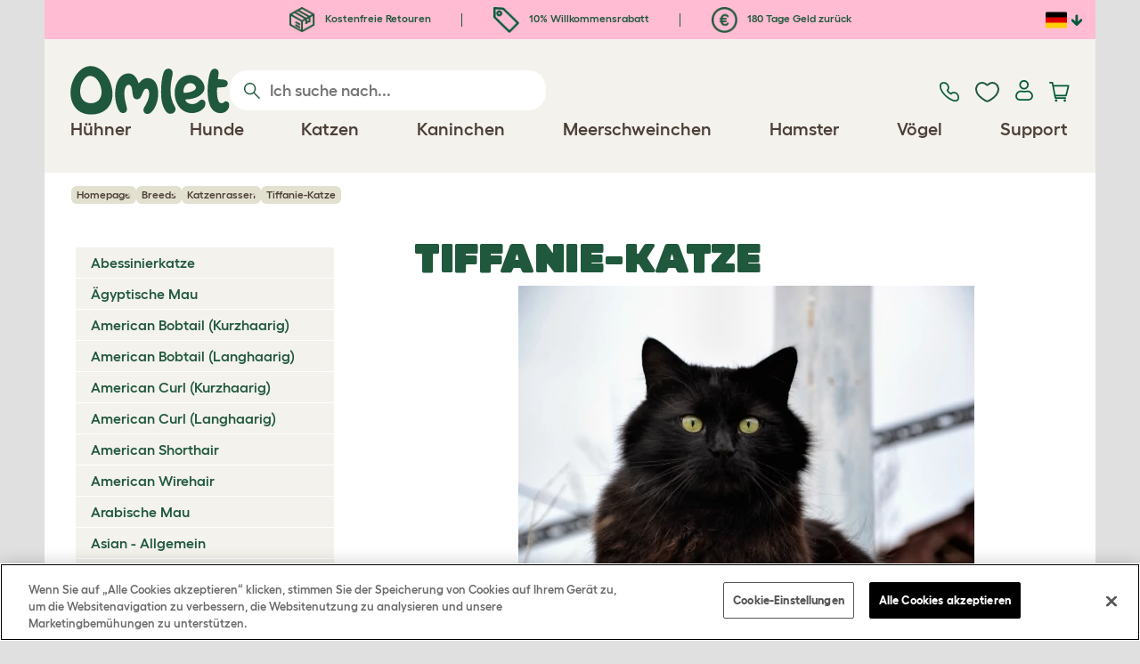

--- FILE ---
content_type: text/html; charset=utf-8
request_url: https://www.omlet.de/breeds/katzen/tiffanie/
body_size: 21460
content:
<!DOCTYPE html>
  <html lang="de"  class="cc-de">

  <head>
    <script>if(navigator&&typeof navigator.userAgent=='string'){let ua=navigator.userAgent;if(ua.indexOf('FBAV')>-1||ua.indexOf('FBAN')>-1){if(typeof window.webkit=='undefined'){window.webkit={messageHandlers:new Proxy(window,{get(a,b,c){return {postMessage:_=>undefined}}})}}}}</script>
    <meta http-equiv="Content-Type" content="text/html; charset=UTF-8">

    <meta name="viewport" content="width=device-width,initial-scale=1">
    <meta name="Author" content="Omlet">
    <meta name="rating" content="General">
    <meta name="revisit" content="15 days">


    <link rel="icon" href="/favicon.ico">
    <link rel="apple-touch-icon" sizes="180x180" href="/assets/omlet/icons/apple-touch-icon.png">
    <link rel="icon" type="image/png" sizes="32x32" href="/assets/omlet/icons/favicon-32x32.png">
    <link rel="icon" type="image/png" sizes="16x16" href="/assets/omlet/icons/favicon-16x16.png">
    <link rel="manifest" href="/assets/omlet/icons/site.webmanifest">
    <link rel="mask-icon" href="/assets/omlet/icons/safari-pinned-tab.svg" color="#1f583c">
    <meta name="msapplication-TileColor" content="#1f583c">
    <meta name="theme-color" content="#ffffff">

    <!-- PRECONNECT - WARM CONNECTIONS -->

    <link href="https://static-forms.klaviyo.com" rel="preconnect dns-prefetch" crossorigin>
    <link href="https://static.klaviyo.com" rel="preconnect dns-prefetch" crossorigin>
    <link href="https://f.vimeocdn.com" rel="preconnect dns-prefetch" crossorigin>

    <link href="https://cdn-ukwest.onetrust.com" rel="preconnect dns-prefetch" crossorigin>
    <link href="https://www.googletagmanager.com" rel="preconnect dns-prefetch" crossorigin>
    <link href="https://js.sentry-cdn.com" rel="preconnect dns-prefetch" crossorigin>
    <link href="https://js.stripe.com" rel="preconnect dns-prefetch" crossorigin>
    <link href="https://connect.facebook.net" rel="preconnect dns-prefetch" crossorigin>

    <!-- DNS-PRECONNECT -->
    <link href="https://static-tracking.klaviyo.com" rel="dns-prefetch" crossorigin>
    <link href="https://se.monetate.net" rel="dns-prefetch" crossorigin>
    <link href="https://cdn.livechatinc.com" rel="dns-prefetch" crossorigin>

    
    
    
    
                    <meta name="robots" content="ALL">
        
                    <title>Tiffanie-Katze | Katzenrassen</title>
        
                    <meta name="description" content="The Tiffanie was created in the UK in the 1980s. The breed is the result of a random gene mutation causing longhair in Burmillas. Burmillas were the result of">
        
                    <meta name="keywords" content="Tiffanie, Katzen, Hühner, Hühnerrassen, Kaninchenzucht, Hühnerinformation, Kaninchennformation, Geschichte des Huhns, Hühnerzucht, Hühnerzuchtverein, Kaninchenzüchter, Hasenzüchter, Züchter, Geflügelverein">
        
                    <link rel="canonical" href="https://www.omlet.de/breeds/katzen/tiffanie/" >
        
        
        
    
    
    
          <link rel="stylesheet" type="text/css" href="/assets/bootstrap/css/bootstrap.min.css?s=20754">
          <link rel="stylesheet" type="text/css" href="/assets/omlet/css/layoutDefault/layoutDefault.css?s=20754">
          <link rel="stylesheet" type="text/css" href="/assets/omlet/css/ambassador/ambassador-modal.css?s=20754">
          <link rel="stylesheet" type="text/css" href="/assets/omlet/css/micro-templating/group.css?s=20754">
          <link rel="stylesheet" type="text/css" href="/assets/omlet/css/breeds/breeds.css?s=20754">
          <link rel="stylesheet" type="text/css" href="/assets/omlet/css/common/images.css?s=20754">
          <link rel="stylesheet" type="text/css" href="/assets/omlet/css/shop/products/productPageSlider.css?s=20754">
    
            <link rel="preload" href="/assets/magnific/magnific-popup.min.css?s=20754" as="style" onload="this.onload=null;this.rel='stylesheet'">
        <noscript><link rel="stylesheet" href="/assets/magnific/magnific-popup.min.css?s=20754"></noscript>
    

    
            <script type="text/javascript" src="https://cdn-ukwest.onetrust.com/consent/9229cfb6-d24f-4aef-a7b3-34d3c6c5d419/OtAutoBlock.js" ></script>
    <script src="https://cdn-ukwest.onetrust.com/scripttemplates/otSDKStub.js" data-document-language="true" type="text/javascript" charset="UTF-8" data-domain-script="9229cfb6-d24f-4aef-a7b3-34d3c6c5d419" ></script>
    <script type="text/javascript">
    function OptanonWrapper() { }
    </script>
        
    <!-- Tippy workaround -->
    <!--[if lte IE 11]>
    <script src="https://polyfill.io/v3/polyfill.min.js?features=Array.prototype.find,Promise,Object.assign"></script>
    <![endif]-->

          <script src="/assets/jquery/jquery-3.6.0.min.js"  ></script>
          <script src="/assets/jquery/jquery.autocomplete.min.js"  defer ></script>
          <script src="/assets/omlet/js/common.min.js?s=20754"  defer ></script>
    
          <script type="text/javascript">$( document ).ready(function () { $(".SlideForMoreImages").html("Für mehr Bilder bitte weiter scrollen"); });</script>
    
    
    
                      <link rel="alternate" href="https://www.omlet.co.uk/breeds/cats/tiffanie/" hreflang="en-gb" />
              <link rel="alternate" href="https://www.omlet.us/breeds/cats/tiffanie/" hreflang="en-us" />
              <link rel="alternate" href="https://www.omlet.de/breeds/katzen/tiffanie/" hreflang="de" />
              <link rel="alternate" href="https://www.omlet.fr/breeds/chats/tiffany/" hreflang="fr" />
              <link rel="alternate" href="https://www.omlet.nl/breeds/katten/tiffanie/" hreflang="nl" />
              <link rel="alternate" href="https://www.omlet.co.uk/breeds/cats/tiffanie/" hreflang="x-default" />
          
                      <script type="application/ld+json">{"@context":"https:\/\/schema.org","@type":"BreadcrumbList","itemListElement":[{"@type":"ListItem","position":1,"item":{"@id":"\/","name":"Homepage"}},{"@type":"ListItem","position":2,"item":{"@id":"\/breeds\/","name":"Breeds"}},{"@type":"ListItem","position":3,"item":{"@id":"\/breeds\/katzen\/","name":"Katzenrassen"}},{"@type":"ListItem","position":4,"item":{"@id":"\/breeds\/katzen\/tiffanie\/","name":"Tiffanie-Katze"}}]}</script>
              <script type="application/ld+json">{"@context":"https:\/\/schema.org\/","@type":"Organization","name":"Omlet","url":"https:\/\/www.omlet.de","logo":"https:\/\/www.omlet.de\/assets\/omlet\/images\/common\/omlet-logo-light-green.png","contactPoint":[{"@type":"ContactPoint","telephone":"+49 (0)451 8118 9058","contactType":"customer service","areaServed":"DE"}],"sameAs":["https:\/\/www.instagram.com\/omlethaustierprodukte\/","https:\/\/twitter.com\/omlet_de\/","https:\/\/www.facebook.com\/Omlet.de\/","https:\/\/www.youtube.com\/channel\/UCYUBdxzw_W7-IwchFcrjUmg","https:\/\/de.pinterest.com\/omletdeutschlan\/"]}</script>
          
        <meta name="og:title" content="Tiffanie-Katze | Katzenrassen" />
            <meta name="og:type" content="website" />
                <meta property="og:image" content="https://www.omlet.de/images/cache/1024/682/Cat-Tiffanie-A_black_Tiffanie_cat.jpg" />
                    <meta property="og:url" content="https://www.omlet.de/breeds/katzen/tiffanie/" />
        
    <meta name="twitter:card" content="summary_large_image" />
    <meta name="twitter:site" content="@omlet" />
    <meta name="twitter:title" content="Tiffanie-Katze | Katzenrassen" />
            <meta property="twitter:image" content="https://www.omlet.de/images/cache/1024/682/Cat-Tiffanie-A_black_Tiffanie_cat.jpg" />
        
    <!-- HTML5 shim and Respond.js for IE8 support of HTML5 elements and media queries -->
    <!-- WARNING: Respond.js doesn't work if you view the page via file:// -->
    <!--[if lt IE 9]>
      <script src="/assets/html5shiv/html5shiv.min.js"></script>
      <script src="/assets/respond/respond.min.js"></script>
    <![endif]-->

    <meta name="msvalidate.01" content="19E828451AE6B907AE0340D88974182E" />

    <script>(function (w,d,s,l,i) {w[l]=w[l]||[];w[l].push({'gtm.start':new Date().getTime(),event:'gtm.js'});var f=d.getElementsByTagName(s)[0], j=d.createElement(s),dl=l!='dataLayer'?'&l='+l:'';j.async=true;j.src='https://www.googletagmanager.com/gtm.js?id='+i+dl;f.parentNode.insertBefore(j,f);})(window,document,'script','dataLayer','GTM-KNG5M4G');</script>
    
    
    
        <script type="text/javascript">
    var monetateT = new Date().getTime();
    (function() {
        var p = document.location.protocol;
        if (p == "http:" || p == "https:") {
            var m = document.createElement('script'); m.type = 'text/javascript'; m.async = true; m.src = "//se.monetate.net/js/2/a-ad2c8ce6/p/omlet.de/custom.js";
            var s = document.getElementsByTagName('script')[0]; s.parentNode.insertBefore(m, s);
        }
    })();
    </script>
    <script>
        window.monetateQ = window.monetateQ || [];
        window.monetateQ.push([
            "setPageType",
            "PLP"
        ]);
    </script>

        

  </head>

          
  <body data-country="de" class="" data-pagetype="Breed Page">
    <noscript><iframe src="https://www.googletagmanager.com/ns.html?id=GTM-KNG5M4G" height="0" width="0" style="display:none;visibility:hidden"></iframe></noscript>
    
	<div class="affiliate-link-bar">
<a href="#" id="affiliate-link-to-this-page-link"><span class="glyphicon glyphicon-link"></span>&nbsp;Zu dieser Seite verlinken</a>
<a rel="nofollow" href="/accounts/affiliate/" id="affiliate-stats-link"><span class="glyphicon glyphicon-stats"></span>&nbsp;Deine Affiliate-Statistik</a>

<div class="modal fade" id="affiliateLinkCodeModal" tabindex="-1" role="dialog" aria-labelledby="myModalLabel" aria-hidden="true">
    <div class="modal-dialog" style="text-align: left;">
    <div class="modal-content">
        <div class="modal-header">
        <h4 class="modal-title" id="affiliate-link-modal-label">HTML-Linkcode für Ihre Webseite</h4>
        </div>
        <div class="modal-body">
        <p><strong>1. Den Link anpassen</strong></p>
        <p class="form-inline">Linktext:&nbsp;&nbsp;<input data-cs-mask   id="affiliate-link-label" type="text" value="Link" class="form-control">&nbsp;&nbsp;- Preview:&nbsp;&nbsp<span id="affiliate-link-modal-preview" style="color: blue; text-decoration: underline;">Link</span></p>
        <p><strong>2. So nutzt du den Code:</strong> Dieser Link enthält deinen persönlichen Affiliate-Code und kann beliebig als normaler Tag platziert werden</p>
        <textarea data-cs-mask   class="form-control" id="affiliate-link-modal-text-area"  rows="4"></textarea>
        </div>
        <div class="modal-footer">
        <button type="button" class="btn btn-default btn-default-grey" id="modal-select-html-button">Select HTML</button>
        <button type="button" class="btn btn-default btn-default-grey" id="modal-close-button" data-dismiss="modal">Close</button>
        </div>
    </div>
    </div>
</div>

</div>

	<a name="top"></a>

	

	<div class="container" id="container-main">
		<header class="container-header">
			<div class="info-bar">
    <div class="info-wrapper">
                <div class="item item--dsk info">
            <a href="https://www.omlet.de/misc/returns/">
                                    <img height="29" width="29" src="https://cdn.omlet.com/images/catalog/2023/10/16/Shipping__returns.png" class="icon-img icon-img--dsk" loading="lazy" title="Versand" alt="Versand-symbol">
                                Kostenfreie Retouren
            </a>
        </div>
        <div class="item item--dsk rule"></div>                <div class="item info">
            <a href="https://www.omlet.de/misc/newsletter_signup/">
                                    <img height="29" width="29" src="https://cdn.omlet.com/images/catalog/2023/10/16/5_off_your_first_order.png" class="icon-img icon-img--dsk" loading="lazy" title="Discount-symbol" alt="Discount-symbol">
                                10% Willkommensrabatt
            </a>
        </div>
        <div class="item item--dsk rule"></div>                <div class="item item--dsk info">
            <a href="https://www.omlet.de/misc/returns/">
                                    <img height="29" width="29" src="https://cdn.omlet.com/images/catalog/2023/10/17/180-day_guarantee_Euro.png" class="icon-img icon-img--dsk" loading="lazy" title="Rückgabe-symbol" alt="Rückgabe-symbol">
                                180 Tage Geld zurück
            </a>
        </div>
                    </div>

    <div class="countries">
        <label for="countries" class="select-country">
            <img src="https://cdn.omlet.com/assets/omlet/images/layout/flag-de.png" width="24" height="18" loading="lazy" class="selected-country-flag" title="Deutschland" alt="Flag of Deutschland ">
            <input type="checkbox" id="countries" class="country-dropdown"/>
            <div class="country-select-arrow"></div>
            <div class="country-selection">
                <a data-cc="au" href="https://www.omlet.com.au" class="country-select">
                    <img src="https://cdn.omlet.com/assets/omlet/images/layout/flag-au.png" width="24" height="18" loading="lazy" title="Australien" alt="Flag of Australien">
                    AU
                </a>
                <a data-cc="dk" href="https://www.omlet.dk" class="country-select">
                    <img src="https://cdn.omlet.com/assets/omlet/images/layout/flag-dk.png" width="24" height="18" loading="lazy" title="Dänemark" alt="Flag of Dänemark">
                    DK
                </a>
                <a data-cc="fr" href="https://www.omlet.fr/breeds/chats/tiffany/" class="country-select">
                    <img src="https://cdn.omlet.com/assets/omlet/images/layout/flag-fr.png" width="24" height="18" loading="lazy" title="Frankreich" alt="Flag of Frankreich">
                    FR
                </a>
                <a data-cc="de" href="https://www.omlet.de/breeds/katzen/tiffanie/" class="country-select">
                    <img src="https://cdn.omlet.com/assets/omlet/images/layout/flag-de.png" width="24" height="18" loading="lazy" title="Deutschland" alt="Flag of Deutschland">
                    DE
                </a>
                <a data-cc="it" href="https://www.omlet.it" class="country-select">
                    <img src="https://cdn.omlet.com/assets/omlet/images/layout/flag-it.png" width="24" height="18" loading="lazy" title="Italien" alt="Flag of Italien">
                    IT
                </a>
                <a data-cc="ie" href="https://www.omlet.ie" class="country-select">
                    <img src="https://cdn.omlet.com/assets/omlet/images/layout/flag-ie.png" width="24" height="18" loading="lazy" title="Irland" alt="Flag of Irland">
                    IE
                </a>
                <a data-cc="nl" href="https://www.omlet.nl/breeds/katten/tiffanie/" class="country-select">
                    <img src="https://cdn.omlet.com/assets/omlet/images/layout/flag-nl.png" width="24" height="18" loading="lazy" title="Die Niederlande" alt="Flag of Die Niederlande">
                    NL
                </a>
                <a data-cc="se" href="https://www.omlet.se" class="country-select">
                    <img src="https://cdn.omlet.com/assets/omlet/images/layout/flag-se.png" width="24" height="18" loading="lazy" title="Schweden" alt="Flag of Schweden">
                    SE
                </a>
                <a data-cc="gb" href="https://www.omlet.co.uk/breeds/cats/tiffanie/" class="country-select">
                    <img src="https://cdn.omlet.com/assets/omlet/images/layout/flag-gb.png" width="24" height="18" loading="lazy" title="Vereinigtes Königreich" alt="Flag of Vereinigtes Königreich">
                    UK
                </a>
                <a data-cc="us" href="https://www.omlet.us/breeds/cats/tiffanie/" class="country-select">
                    <img src="https://cdn.omlet.com/assets/omlet/images/layout/flag-us.png" width="24" height="18" loading="lazy" title="Vereinigte Staaten" alt="Flag of Vereinigte Staaten">
                    US
                </a>
            </div>
        </label>
    </div>

</div>

			<nav class="nav-container">
    <div class="nav-background"></div>
    <div class="nav-wrapper">
        <div class="item logo">
            <a href="/"><img src="https://cdn.omlet.com/assets/omlet/images/layout/omlet-logo.svg" width="85" height="35" class="nav-omlet-logo" title="Omlet" alt="Omlet logo"></a>
        </div>
        <div class="item search">
            <form class="form-inline form-search" method="post" action="/search/">
                <img src="https://cdn.omlet.com/assets/omlet/images/layout/search.svg" class="search-icon" width="18" height="18" loading="lazy" alt="Search icon">
                <input data-cs-mask   type="search" name="search" class="nav-search" placeholder="Ich suche nach..." value="" autocomplete="off">
            </form>
        </div>
        <div class="item quick-links">
            <div class="item contact js-contact">
                <a href="/support/">
                    <img src="https://cdn.omlet.com/assets/omlet/images/layout/contact-us.svg" width="22" height="23" loading="lazy" title="Kontaktiere uns" alt="Contact us icon">
                </a>
            </div>
            <div class="item wishlist-nav">
                <a href="/wishlist/">
                    <img src="https://cdn.omlet.com/assets/omlet/images/layout/wishlist-nav.svg" width="27" height="23" loading="lazy" title="Wishlist" alt="Wishlist icon">
                </a>
            </div>
            <div class="item account">
                <label for="user-account" class="select-account">
                    <span class="js-user hidden">
                        <img src="https://cdn.omlet.com/assets/omlet/images/layout/account-active.svg" width="20" height="23" loading="lazy" title="Kundenkonto" alt="Account icon">
                        <span class="user-name">Guten Tag, <span data-cs-mask class="js-user-name"></span></span>
                        <input type="checkbox" id="user-account" class="country-dropdown"/>
                        <div class="account-options">
                            <a rel="nofollow" href="/accounts/" class="item">Kundenkonto</a>
                            <a rel="nofollow" href="/accounts/signout/" class="item">Abmelden</a>
                        </div>
                    </span>
                    <span class="js-guest">
                        <a rel="nofollow" href="/accounts/signin/" class="item">
                            <img src="https://cdn.omlet.com/assets/omlet/images/layout/account-inactive.svg" width="20" height="23" loading="lazy" title="Kundenkonto" alt="Account icon">
                        </a>
                    </span>
                </label>
            </div>
            <div class="item basket">
                <a href="/basket/">
                    <img src="https://cdn.omlet.com/assets/omlet/images/layout/cart.svg" width="23" height="23" loading="lazy" title="Warenkorb" alt="Warenkorb">
                    <div class="cart-items js-cart-qty hidden"></div>
                </a>
            </div>
        </div>
        <div class="item nav-items">
            <img src="https://cdn.omlet.com/assets/omlet/images/layout/mobile-menu.svg" class="nav-burger-menu js-nav-click" width="28" height="22" loading="lazy" title="Menü" alt="Menü">
                        <div class="nav">
                <div class="nav-item nav-item--mobile">
                    <div class="nav-mobile-close">
                        <svg class="glyph-mobile js-nav-mobile" xmlns="http://www.w3.org/2000/svg" viewBox="0 0 22 22" width="20" height="20" fill="none"><path fill="#1F583C" stroke="#1F583C" stroke-width=".5" d="M4.9 20.538a2.43 2.43 0 0 1-3.438-3.437L17.1 1.46A2.43 2.43 0 1 1 20.538 4.9L4.9 20.54Z"/><path fill="#1F583C" stroke="#1F583C" stroke-width=".5" d="M20.538 17.1a2.43 2.43 0 0 1-3.437 3.438L1.46 4.9A2.43 2.43 0 0 1 4.9 1.462L20.54 17.1Z"/></svg>
                    </div>
                    <div class="nav-link js-mobile-nav-link"></div>
                </div>
                                                            <div class="nav-item  ">
                            <a href="/shop/hühnerzucht/" class="nav-link js-link "  data-label="Hühner">
                                                                <span class="nav-link-mobile-image">
                                    <picture  data-image-id="599866594" data-mobile-image-id="" class=""  >
	<source srcset="https://cdn.omlet.com/images/cache/32/32/90/chicken-pose-2-right-300x300.webp 1x, https://cdn.omlet.com/images/cache/64/64/90/chicken-pose-2-right-300x300.webp 2x" type="image/webp" />
	<source srcset="https://cdn.omlet.com/images/cache/32/32/chicken-pose-2-right-300x300.png 1x, https://cdn.omlet.com/images/cache/64/64/chicken-pose-2-right-300x300.png 2x" type="image/png" />
	<img   title="" loading="lazy" src="https://cdn.omlet.com/images/cache/32/32/chicken-pose-2-right-300x300.png" alt="" class="aspect-ratio-narrower-xs aspect-ratio-narrower-sm aspect-ratio-narrower-md aspect-ratio-narrower-lg"   />	</picture>
                                </span>
                                                                <span class="">Hühner</span>
                                                            </a>
                                                            <div class="subnav-wrapper">
                                    <div class="subnav-container has-image">
                                        <div class="subnav-column">
                                            <div class="subnav-section">
                                                                                                
                                                                                                                                                                        <div class="subnav-section-title  nav-heading-first   ">
                                                                <a href="/huehnerstaelle/">
                                                                    <span class=" hidden-mobile ">Eglu Hühnerställe</span>
                                                                                                                                            <span class="hidden-desktop">Eglu Hühnerställe</span>
                                                                                                                                    </a>
                                                            </div>
                                                                                                                                                                        
                                                
                                                                                                                                                                        <a href="/eglu-pro-huhnerstall/" class="nav-a   ">
                                                                <span class=" hidden-mobile ">Eglu Pro – 10 große Hühner</span>
                                                                                                                                    <span class="hidden-desktop">Eglu Pro – 10 große Hühner</span>
                                                                                                                            </a>
                                                                                                            
                                                
                                                                                                                                                                        <a href="/shop/hühnerzucht/mobiler-huehnerstall-eglu-cube/" class="nav-a   ">
                                                                <span class=" hidden-mobile ">Eglu Cube – 6 große Hühner</span>
                                                                                                                                    <span class="hidden-desktop">Eglu Cube – 6 große Hühner</span>
                                                                                                                            </a>
                                                                                                            
                                                
                                                                                                                                                                        <a href="/shop/hühnerzucht/tragbarer-hühnerstall-eglu-go-up/" class="nav-a   ">
                                                                <span class=" hidden-mobile ">Eglu Go Up – 3 große Hühner</span>
                                                                                                                                    <span class="hidden-desktop">Eglu Go Up – 3 große Hühner</span>
                                                                                                                            </a>
                                                                                                            
                                                
                                                                                                                                                                        <a href="/shop/hühnerzucht/hühnerstall_eglu_go/" class="nav-a   ">
                                                                <span class=" hidden-mobile ">Eglu Go – 3 große Hühner</span>
                                                                                                                                    <span class="hidden-desktop">Eglu Go – 3 große Hühner</span>
                                                                                                                            </a>
                                                                                                            
                                                
                                                                                                                                                                        <a href="/shop/hühnerzucht/eglu_wetterschutz/" class="nav-a   ">
                                                                <span class=" hidden-mobile ">Eglu Hühnerställe – Wetterschutz</span>
                                                                                                                                    <span class="hidden-desktop">Eglu Hühnerställe – Wetterschutz</span>
                                                                                                                            </a>
                                                                                                            
                                                
                                                                                                                                                                        <a href="/eglu-huehnerstall-zubehoer/" class="nav-a   ">
                                                                <span class=" hidden-mobile ">Eglu Hühnerställe – Zubehör</span>
                                                                                                                                    <span class="hidden-desktop">Eglu Hühnerställe – Zubehör</span>
                                                                                                                            </a>
                                                                                                            
                                                                                            </div>
                                                                                            <picture  data-image-id="599866594" data-mobile-image-id="" class="subnav-image"  >
	<source srcset="https://cdn.omlet.com/images/cache/150/150/90/chicken-pose-2-right-300x300.webp 1x" type="image/webp" />
	<source srcset="https://cdn.omlet.com/images/cache/150/150/chicken-pose-2-right-300x300.png 1x" type="image/png" />
	<img   title="" loading="lazy" src="https://cdn.omlet.com/images/cache/150/150/chicken-pose-2-right-300x300.png" alt="" class="aspect-ratio-narrower-xs aspect-ratio-narrower-sm aspect-ratio-narrower-md aspect-ratio-narrower-lg"   />	</picture>
                                                                                    </div>
                                        <div class="subnav-column">
                                            <div class="subnav-section">
                                                                                                
                                                                                                                                                                        <div class="subnav-section-title  nav-heading-first   ">
                                                                <a href="/shop/hühnerzucht/intelligente-automatische-tueroeffner-fuer-huehnerstaelle/">
                                                                    <span class=" hidden-mobile ">Autodoor</span>
                                                                                                                                            <span class="hidden-desktop">Autodoor</span>
                                                                                                                                    </a>
                                                            </div>
                                                                                                                                                                        
                                                
                                                                                                                                                                        <a href="/intelligenter-automatischer-tueroeffner-fuer-huehnerstall/" class="nav-a   ">
                                                                <span class=" hidden-mobile ">Intelligente Automatische Hühnerstalltür</span>
                                                                                                                                    <span class="hidden-desktop">Intelligente Automatische Hühnerstalltür</span>
                                                                                                                            </a>
                                                                                                            
                                                
                                                                                                                                                                        <a href="/shop/hühnerzucht/intelligente-autodoor-fuer-eglu-go-huehnerstaelle/" class="nav-a   ">
                                                                <span class=" hidden-mobile ">Intelligente Autodoor für Eglu Go</span>
                                                                                                                                    <span class="hidden-desktop">intelligente Autodoor für Eglu Go</span>
                                                                                                                            </a>
                                                                                                            
                                                
                                                                                                                                                                        <a href="/shop/hühnerzucht/automatische_tuer_befestigungssets_zubehoer/" class="nav-a   ">
                                                                <span class=" hidden-mobile ">Autodoor Zubehör</span>
                                                                                                                                    <span class="hidden-desktop">Autodoor Zubehör</span>
                                                                                                                            </a>
                                                                                                            
                                                
                                                                                                                                                                        <a href="/shop/hühnerzucht/tröge-und-tränken/" class="nav-a  nav-heading   ">
                                                                <span class="">Futtertröge &amp; Tränken</span>
                                                                                                                            </a>
                                                                                                            
                                                
                                                                                                                                                                        <a href="/futterautomaten-und-troege-fuer-huehner/intelligenter-no-waste-futterautomat-fuer-huehner/" class="nav-a   ">
                                                                <span class=" hidden-mobile ">NEU Intelligenter No-Waste-Futterautomat</span>
                                                                                                                                    <span class="hidden-desktop">NEU Intelligenter No-Waste-Futterautomat</span>
                                                                                                                            </a>
                                                                                                            
                                                
                                                                                                                                                                        <a href="/futterautomaten-und-troege-fuer-huehner/no-waste-futterautomat-fuer-huehner-5-kg/" class="nav-a   ">
                                                                <span class=" hidden-mobile ">NEU No-Waste-Futterautomat</span>
                                                                                                                                    <span class="hidden-desktop">NEU No-Waste-Futterautomat</span>
                                                                                                                            </a>
                                                                                                            
                                                
                                                                                                                                                                        <a href="/hühnertränken/isolierter-wasserspender-für-hühner/" class="nav-a   ">
                                                                <span class=" hidden-mobile ">NEU Isolierter Wasserspender</span>
                                                                                                                                    <span class="hidden-desktop">NEU Isolierter Wasserspender</span>
                                                                                                                            </a>
                                                                                                            
                                                                                            </div>
                                        </div>
                                        <div class="subnav-column">
                                            <div class="subnav-section">
                                                                                                
                                                                                                                                                                        <div class="subnav-section-title  nav-heading-first   ">
                                                                <a href="/huehnergehege/">
                                                                    <span class="">Auslaufgehege für Hühner</span>
                                                                                                                                    </a>
                                                            </div>
                                                                                                                                                                        
                                                
                                                                                                                                                                        <a href="/shop/hühnerzucht/walk_in_run_hühnerauslauf/" class="nav-a   ">
                                                                <span class="">Begehbares Hühnergehege</span>
                                                                                                                            </a>
                                                                                                            
                                                
                                                                                                                                                                        <a href="/shop/hühnerzucht/omlet_hühnerzaun/" class="nav-a   ">
                                                                <span class="">Hühnerzaun</span>
                                                                                                                            </a>
                                                                                                            
                                                
                                                                                                                                                                        <a href="/shop/hühnerzucht/walk_in_run_hühnerauslauf_erweiterung/" class="nav-a   ">
                                                                <span class="">Auslauferweiterungen</span>
                                                                                                                            </a>
                                                                                                            
                                                
                                                                                                                                                                        <a href="/wetterschutz-fuer-auslaufgehege/" class="nav-a  nav-heading   ">
                                                                <span class=" hidden-mobile ">Wetterschutz</span>
                                                                                                                                    <span class="hidden-desktop">Wetterschutz</span>
                                                                                                                            </a>
                                                                                                            
                                                
                                                                                                                                                                        <a href="/shop/hühnerzucht/wetterschutz_für_kleintiergehege/" class="nav-a   ">
                                                                <span class=" hidden-mobile ">Abdeckplanen für Begehbares Hühnergehege</span>
                                                                                                                                    <span class="hidden-desktop">Abdeckplanen für Begehbares Hühnergehege</span>
                                                                                                                            </a>
                                                                                                            
                                                
                                                                                                                                                                        <a href="/shop/hühnerzucht/eglu_wetterschutz/" class="nav-a   ">
                                                                <span class=" hidden-mobile ">Abdeckplanen für Eglu Hühnerställe</span>
                                                                                                                                    <span class="hidden-desktop">Abdeckplanen für Eglu Hühnerställe</span>
                                                                                                                            </a>
                                                                                                            
                                                
                                                                                                                                                                        <a href="/shop/hühnerzucht/eglu_anti_frost_schutz/" class="nav-a   ">
                                                                <span class=" hidden-mobile ">Anti-Frostdecken für Eglu Hühnerställe</span>
                                                                                                                                    <span class="hidden-desktop">Anti-Frostdecken für Eglu Hühnerställe</span>
                                                                                                                            </a>
                                                                                                            
                                                                                            </div>
                                        </div>
                                                                                    <div class="subnav-column">
                                                <div class="subnav-section">
                                                                                                        
                                                                                                                                                                                    <div class="subnav-section-title  nav-heading-first   ">
                                                                    <a href="/huehnerspielzeug-und-sitzstangen/">
                                                                        <span class=" hidden-mobile ">Hühnerspielzeug &amp; Sitzstangen</span>
                                                                                                                                                    <span class="hidden-desktop">Hühnerspielzeug &amp; Sitzstangen</span>
                                                                                                                                            </a>
                                                                </div>
                                                                                                                                                                                    
                                                    
                                                                                                                                                                                    <a href="/shop/hühnerzucht/pickspielzeug_huehner/23154/pendant_pickspielzeug/" class="nav-a    ">
                                                                    <span class=" hidden-mobile ">Pickspielzeug</span>
                                                                                                                                            <span class="hidden-desktop">Pickspielzeug</span>
                                                                                                                                    </a>
                                                                                                                    
                                                    
                                                                                                                                                                                    <a href="/shop/hühnerzucht/omlet_huehnerstange/22753/omlet_hühnerstange_/_1_meter/" class="nav-a    ">
                                                                    <span class=" hidden-mobile ">Hühnerstangen</span>
                                                                                                                                            <span class="hidden-desktop">Hühnerstangen</span>
                                                                                                                                    </a>
                                                                                                                    
                                                    
                                                                                                                                                                                    <a href="/shop/hühnerzucht/huehner_treat_holder_caddi/" class="nav-a    ">
                                                                    <span class=" hidden-mobile ">Caddi Leckerbissenhalter</span>
                                                                                                                                            <span class="hidden-desktop">Caddi Leckerbissenhalter</span>
                                                                                                                                    </a>
                                                                                                                    
                                                    
                                                                                                                                                                                    <a href="/shop/hühnerzucht/hühnerschaukel_chicken_swing/19477/hühnerschaukel_&quot;chicken_swing&quot;/" class="nav-a    ">
                                                                    <span class=" hidden-mobile ">Hühnerschaukel</span>
                                                                                                                                            <span class="hidden-desktop">Hühnerschaukel</span>
                                                                                                                                    </a>
                                                                                                                    
                                                    
                                                                                                                                                                                    <a href="/shop/hühnerzucht/freistehendes-huhnerstangensystem/" class="nav-a    ">
                                                                    <span class=" hidden-mobile ">Freistehendes Hühnerstangensystem</span>
                                                                                                                                            <span class="hidden-desktop">Freistehendes Hühnerstangensystem</span>
                                                                                                                                    </a>
                                                                                                                    
                                                    
                                                                                                                                                                                    <a href="/shop/hühnerzucht/poletree-huhnerstangen-system/" class="nav-a    ">
                                                                    <span class=" hidden-mobile ">Frei gestaltbare Hühnerstangen</span>
                                                                                                                                            <span class="hidden-desktop">Frei gestaltbare Hühnerstangen</span>
                                                                                                                                    </a>
                                                                                                                    
                                                    
                                                        
                                                    
                                                                                                                                                                                    <a href="/shop/hühnerzucht/" class="nav-a     nav-a--base ">
                                                                    <span class=" hidden-mobile ">Alle Hühnerprodukte anzeigen</span>
                                                                                                                                            <span class="hidden-desktop">Alle Hühnerprodukte anzeigen</span>
                                                                                                                                    </a>
                                                                                                                    
                                                                                                    </div>
                                            </div>
                                                                            </div>
                                </div>
                                                    </div>
                                                                                <div class="nav-item  ">
                            <a href="/shop/hunde/" class="nav-link js-link "  data-label="Hunde">
                                                                <span class="nav-link-mobile-image">
                                    <picture  data-image-id="599866600" data-mobile-image-id="" class=""  >
	<source srcset="https://cdn.omlet.com/images/cache/32/32/90/dog-pose-2-ball-300x300.webp 1x, https://cdn.omlet.com/images/cache/64/64/90/dog-pose-2-ball-300x300.webp 2x" type="image/webp" />
	<source srcset="https://cdn.omlet.com/images/cache/32/32/dog-pose-2-ball-300x300.png 1x, https://cdn.omlet.com/images/cache/64/64/dog-pose-2-ball-300x300.png 2x" type="image/png" />
	<img   title="" loading="lazy" src="https://cdn.omlet.com/images/cache/32/32/dog-pose-2-ball-300x300.png" alt="" class="aspect-ratio-narrower-xs aspect-ratio-narrower-sm aspect-ratio-narrower-md aspect-ratio-narrower-lg"   />	</picture>
                                </span>
                                                                <span class="">Hunde</span>
                                                            </a>
                                                            <div class="subnav-wrapper">
                                    <div class="subnav-container has-image">
                                        <div class="subnav-column">
                                            <div class="subnav-section">
                                                                                                
                                                                                                                                                                        <div class="subnav-section-title  nav-heading-first   ">
                                                                <a href="/hundebetten/">
                                                                    <span class=" hidden-mobile ">Hundebetten nach Größe</span>
                                                                                                                                            <span class="hidden-desktop">Hundebetten nach Größe</span>
                                                                                                                                    </a>
                                                            </div>
                                                                                                                                                                        
                                                
                                                                                                                                                                        <a href="/grosse-hundebetten/" class="nav-a   ">
                                                                <span class=" hidden-mobile ">Hundebetten Large  (84 cm x 51 cm)</span>
                                                                                                                                    <span class="hidden-desktop">Hundebetten Large  (84 cm x 51 cm)</span>
                                                                                                                            </a>
                                                                                                            
                                                
                                                                                                                                                                        <a href="/mittelgrosse-hundebetten/" class="nav-a   ">
                                                                <span class=" hidden-mobile ">Hundebetten Medium  (74 cm x 43 cm)</span>
                                                                                                                                    <span class="hidden-desktop">Hundebetten Medium  (74 cm x 43 cm)</span>
                                                                                                                            </a>
                                                                                                            
                                                
                                                                                                                                                                        <a href="/kleine-hundebetten/" class="nav-a   ">
                                                                <span class=" hidden-mobile ">Hundebetten Small (53 cm x 41 cm)</span>
                                                                                                                                    <span class="hidden-desktop">Hundebetten Small (53 cm x 41 cm)</span>
                                                                                                                            </a>
                                                                                                            
                                                
                                                                                                                                                                        <a href="/hundebetten/" class="nav-a   ">
                                                                <span class=" hidden-mobile ">Alle Hundebetten</span>
                                                                                                                                    <span class="hidden-desktop">Alle Hundebetten</span>
                                                                                                                            </a>
                                                                                                            
                                                                                            </div>
                                                                                            <picture  data-image-id="599866600" data-mobile-image-id="" class="subnav-image"  >
	<source srcset="https://cdn.omlet.com/images/cache/150/150/90/dog-pose-2-ball-300x300.webp 1x" type="image/webp" />
	<source srcset="https://cdn.omlet.com/images/cache/150/150/dog-pose-2-ball-300x300.png 1x" type="image/png" />
	<img   title="" loading="lazy" src="https://cdn.omlet.com/images/cache/150/150/dog-pose-2-ball-300x300.png" alt="" class="aspect-ratio-narrower-xs aspect-ratio-narrower-sm aspect-ratio-narrower-md aspect-ratio-narrower-lg"   />	</picture>
                                                                                    </div>
                                        <div class="subnav-column">
                                            <div class="subnav-section">
                                                                                                
                                                                                                                                                                        <div class="subnav-section-title  nav-heading-first   ">
                                                                <a href="/hundebetten/">
                                                                    <span class=" hidden-mobile ">Hundebetten nach Typ</span>
                                                                                                                                            <span class="hidden-desktop">Hundebetten nach Typ</span>
                                                                                                                                    </a>
                                                            </div>
                                                                                                                                                                        
                                                
                                                                                                                                                                        <a href="/shop/hunde/memory-foam-polsterbett-für-hunde/" class="nav-a   ">
                                                                <span class=" hidden-mobile ">Hundesofa</span>
                                                                                                                                    <span class="hidden-desktop">Hundesofa</span>
                                                                                                                            </a>
                                                                                                            
                                                
                                                                                                                                                                        <a href="/shop/hunde/hunde-betten-topology/" class="nav-a   ">
                                                                <span class=" hidden-mobile ">Topology Hundebett</span>
                                                                                                                                    <span class="hidden-desktop">Topology Hundebett</span>
                                                                                                                            </a>
                                                                                                            
                                                
                                                                                                                                                                        <a href="/hundenest/" class="nav-a   ">
                                                                <span class=" hidden-mobile ">Hundenest</span>
                                                                                                                                    <span class="hidden-desktop">Hundenest</span>
                                                                                                                            </a>
                                                                                                            
                                                
                                                                                                                                                                        <a href="/hundekissen/" class="nav-a   ">
                                                                <span class=" hidden-mobile ">Hundekissen</span>
                                                                                                                                    <span class="hidden-desktop">Hundekissen</span>
                                                                                                                            </a>
                                                                                                            
                                                
                                                                                                                                                                        <a href="/hundebetten/" class="nav-a   ">
                                                                <span class=" hidden-mobile ">Alle Hundebetten</span>
                                                                                                                                    <span class="hidden-desktop">Alle Hundebetten</span>
                                                                                                                            </a>
                                                                                                            
                                                                                            </div>
                                        </div>
                                        <div class="subnav-column">
                                            <div class="subnav-section">
                                                                                                
                                                                                                                                                                        <div class="subnav-section-title  nav-heading-first   ">
                                                                <a href="/hundeboxen/">
                                                                    <span class=" hidden-mobile ">Hundeboxen</span>
                                                                                                                                            <span class="hidden-desktop">Hundeboxen</span>
                                                                                                                                    </a>
                                                            </div>
                                                                                                                                                                        
                                                
                                                                                                                                                                        <a href="/geraeumige-hundeboxen/" class="nav-a   ">
                                                                <span class=" hidden-mobile ">Large (91 cm x 56 cm x 64 cm)</span>
                                                                                                                                    <span class="hidden-desktop">Large (91 cm x 56 cm x 64 cm)</span>
                                                                                                                            </a>
                                                                                                            
                                                
                                                                                                                                                                        <a href="/hundeboxen-fuer-kleine-hunde/" class="nav-a   ">
                                                                <span class=" hidden-mobile ">Small (61 cm x 46 cm x 48 cm)</span>
                                                                                                                                    <span class="hidden-desktop">Small (61 cm x 46 cm x 48 cm)</span>
                                                                                                                            </a>
                                                                                                            
                                                
                                                                                                                                                                        <a href="/hundeboxen/" class="nav-a   ">
                                                                <span class=" hidden-mobile ">Alle Hundeboxen</span>
                                                                                                                                    <span class="hidden-desktop">Alle Hundeboxen</span>
                                                                                                                            </a>
                                                                                                            
                                                                                            </div>
                                        </div>
                                                                                    <div class="subnav-column">
                                                <div class="subnav-section">
                                                                                                        
                                                                                                                                                                                    <div class="subnav-section-title  nav-heading-first   ">
                                                                    <a href="/shop/hunde/">
                                                                        <span class=" hidden-mobile ">Zubehör</span>
                                                                                                                                                    <span class="hidden-desktop">Zubehör</span>
                                                                                                                                            </a>
                                                                </div>
                                                                                                                                                                                    
                                                    
                                                                                                                                                                                    <a href="/shop/hunde/futterschalen/" class="nav-a    ">
                                                                    <span class=" hidden-mobile ">Hundenäpfe</span>
                                                                                                                                            <span class="hidden-desktop">Hundenäpfe</span>
                                                                                                                                    </a>
                                                                                                                    
                                                    
                                                                                                                                                                                    <a href="/shop/hunde/hundedecken/" class="nav-a    ">
                                                                    <span class=" hidden-mobile ">Hundedecken</span>
                                                                                                                                            <span class="hidden-desktop">Hundedecken</span>
                                                                                                                                    </a>
                                                                                                                    
                                                    
                                                                                                                                                                                    <a href="/shop/hunde/memory-foam-polsterbett-für-hunde-extra-bezüge/" class="nav-a    ">
                                                                    <span class=" hidden-mobile ">Hundebettbezüge</span>
                                                                                                                                            <span class="hidden-desktop">Hundebettbezüge</span>
                                                                                                                                    </a>
                                                                                                                    
                                                    
                                                        
                                                    
                                                                                                                                                                                    <a href="/shop/hunde/" class="nav-a     nav-a--base ">
                                                                    <span class=" hidden-mobile ">Alle Hundeprodukte anzeigen</span>
                                                                                                                                            <span class="hidden-desktop">Alle Hundeprodukte anzeigen</span>
                                                                                                                                    </a>
                                                                                                                    
                                                                                                    </div>
                                            </div>
                                                                            </div>
                                </div>
                                                    </div>
                                                                                <div class="nav-item  ">
                            <a href="/shop/katzen/" class="nav-link js-link "  data-label="Katzen">
                                                                <span class="nav-link-mobile-image">
                                    <picture  data-image-id="599866599" data-mobile-image-id="" class=""  >
	<source srcset="https://cdn.omlet.com/images/cache/32/32/90/cat-pose-2-300x300.webp 1x, https://cdn.omlet.com/images/cache/64/64/90/cat-pose-2-300x300.webp 2x" type="image/webp" />
	<source srcset="https://cdn.omlet.com/images/cache/32/32/cat-pose-2-300x300.png 1x, https://cdn.omlet.com/images/cache/64/64/cat-pose-2-300x300.png 2x" type="image/png" />
	<img   title="" loading="lazy" src="https://cdn.omlet.com/images/cache/32/32/cat-pose-2-300x300.png" alt="" class="aspect-ratio-narrower-xs aspect-ratio-narrower-sm aspect-ratio-narrower-md aspect-ratio-narrower-lg"   />	</picture>
                                </span>
                                                                <span class="">Katzen</span>
                                                            </a>
                                                            <div class="subnav-wrapper">
                                    <div class="subnav-container has-image">
                                        <div class="subnav-column">
                                            <div class="subnav-section">
                                                                                                
                                                                                                                                                                        <div class="subnav-section-title  nav-heading-first   ">
                                                                <a href="/aussengehege-fuer-katzen/">
                                                                    <span class=" hidden-mobile ">Katzengehege und -ausläufe</span>
                                                                                                                                            <span class="hidden-desktop">Katzengehege und -ausläufe</span>
                                                                                                                                    </a>
                                                            </div>
                                                                                                                                                                        
                                                
                                                                                                                                                                        <a href="/shop/katzen/outdoor_katzengehege/" class="nav-a   ">
                                                                <span class=" hidden-mobile ">Katzengehege</span>
                                                                                                                                    <span class="hidden-desktop">Katzengehege</span>
                                                                                                                            </a>
                                                                                                            
                                                
                                                                                                                                                                        <a href="/tunnel-für-katzengehege/" class="nav-a   ">
                                                                <span class=" hidden-mobile ">Tunnel für Katzengehege</span>
                                                                                                                                    <span class="hidden-desktop">Tunnel für Katzengehege</span>
                                                                                                                            </a>
                                                                                                            
                                                
                                                                                                                                                                        <a href="/shop/katzen/katzen_balkon/" class="nav-a   ">
                                                                <span class=" hidden-mobile ">Balkonauslauf für Katzen</span>
                                                                                                                                    <span class="hidden-desktop">Balkonauslauf für Katzen</span>
                                                                                                                            </a>
                                                                                                            
                                                
                                                                                                                                                                        <a href="/shop/katzen/auslaufgehege-fuer-katzen-zubehoer/" class="nav-a   ">
                                                                <span class=" hidden-mobile ">Katzengehege – Zubehör</span>
                                                                                                                                    <span class="hidden-desktop">Katzengehege – Zubehör</span>
                                                                                                                            </a>
                                                                                                            
                                                
                                                                                                                                                                        <a href="/shop/katzen/walk_in_katzengehege_erweiterung/" class="nav-a   ">
                                                                <span class=" hidden-mobile ">Katzengehege – Erweiterungen</span>
                                                                                                                                    <span class="hidden-desktop">Katzengehege – Erweiterungen</span>
                                                                                                                            </a>
                                                                                                            
                                                
                                                                                                                                                                        <a href="/shop/katzen/wetterschutz-fuer-das-outdoor-katzengehege/" class="nav-a   ">
                                                                <span class=" hidden-mobile ">Katzengehege – Wetterschutz</span>
                                                                                                                                    <span class="hidden-desktop">Katzengehege – Wetterschutz</span>
                                                                                                                            </a>
                                                                                                            
                                                                                            </div>
                                                                                            <picture  data-image-id="599866599" data-mobile-image-id="" class="subnav-image"  >
	<source srcset="https://cdn.omlet.com/images/cache/150/150/90/cat-pose-2-300x300.webp 1x" type="image/webp" />
	<source srcset="https://cdn.omlet.com/images/cache/150/150/cat-pose-2-300x300.png 1x" type="image/png" />
	<img   title="" loading="lazy" src="https://cdn.omlet.com/images/cache/150/150/cat-pose-2-300x300.png" alt="" class="aspect-ratio-narrower-xs aspect-ratio-narrower-sm aspect-ratio-narrower-md aspect-ratio-narrower-lg"   />	</picture>
                                                                                    </div>
                                        <div class="subnav-column">
                                            <div class="subnav-section">
                                                                                                
                                                                                                                                                                        <div class="subnav-section-title  nav-heading-first   ">
                                                                <a href="/kratzbaeume-fuer-katzen/">
                                                                    <span class=" hidden-mobile ">Kratz- und Kletterbäume</span>
                                                                                                                                            <span class="hidden-desktop">Kratz- und Kletterbäume</span>
                                                                                                                                    </a>
                                                            </div>
                                                                                                                                                                        
                                                
                                                                                                                                                                        <a href="/shop/katzen/freestyle-raumhoher-katzen-kratzbaum/" class="nav-a   ">
                                                                <span class=" hidden-mobile ">Indoor Kletterbaum</span>
                                                                                                                                    <span class="hidden-desktop">Indoor Kletterbaum</span>
                                                                                                                            </a>
                                                                                                            
                                                
                                                                                                                                                                        <a href="/shop/katzen/outdoor-kletterbaum-freestyle/" class="nav-a   ">
                                                                <span class=" hidden-mobile ">Outdoor Kletterbaum</span>
                                                                                                                                    <span class="hidden-desktop">Outdoor Kletterbaum</span>
                                                                                                                            </a>
                                                                                                            
                                                
                                                                                                                                                                        <a href="/switch-leuchtender-sisal-kratzstamm-fuer-katzen/" class="nav-a   ">
                                                                <span class=" hidden-mobile ">LED Kratzstamm</span>
                                                                                                                                    <span class="hidden-desktop">LED Kratzstamm</span>
                                                                                                                            </a>
                                                                                                            
                                                
                                                                                                                                                                        <a href="/freestyle-katzenbaumzubehör-indoor/" class="nav-a  nav-heading   ">
                                                                <span class="">Zubehör</span>
                                                                                                                            </a>
                                                                                                            
                                                
                                                                                                                                                                        <a href="/freestyle-katzenbaumzubehör-indoor/" class="nav-a   ">
                                                                <span class="">Katzenbaumzubehör - Indoor</span>
                                                                                                                            </a>
                                                                                                            
                                                
                                                                                                                                                                        <a href="/freestyle-katzenbaumzubehör-outdoor/" class="nav-a   ">
                                                                <span class="">Katzenbaumzubehör - Outdoor</span>
                                                                                                                            </a>
                                                                                                            
                                                                                            </div>
                                        </div>
                                        <div class="subnav-column">
                                            <div class="subnav-section">
                                                                                                
                                                                                                                                                                        <div class="subnav-section-title  nav-heading-first   ">
                                                                <a href="/katzenbetten/">
                                                                    <span class=" hidden-mobile ">Katzenbetten</span>
                                                                                                                                            <span class="hidden-desktop">Katzenbetten</span>
                                                                                                                                    </a>
                                                            </div>
                                                                                                                                                                        
                                                
                                                                                                                                                                        <a href="/shop/katzen/donut-flauschiges-katzenbett/" class="nav-a   ">
                                                                <span class=" hidden-mobile ">Donut Katzenbett</span>
                                                                                                                                    <span class="hidden-desktop">Donut Katzenbett</span>
                                                                                                                            </a>
                                                                                                            
                                                
                                                                                                                                                                        <a href="/freestyle-katzennest-secret-garden/" class="nav-a   ">
                                                                <span class=" hidden-mobile ">Katzennest</span>
                                                                                                                                    <span class="hidden-desktop">Katzennest</span>
                                                                                                                            </a>
                                                                                                            
                                                
                                                                                                                                                                        <a href="/freestyle-katzentipi-uptown-deco/" class="nav-a   ">
                                                                <span class=" hidden-mobile ">Katzentipi</span>
                                                                                                                                    <span class="hidden-desktop">Katzentipi</span>
                                                                                                                            </a>
                                                                                                            
                                                
                                                                                                                                                                        <a href="/shop/katzen/donut-katzennest-füße/" class="nav-a   ">
                                                                <span class=" hidden-mobile ">Füße für Katzenbetten</span>
                                                                                                                                    <span class="hidden-desktop">Füße für Katzenbetten</span>
                                                                                                                            </a>
                                                                                                            
                                                                                            </div>
                                        </div>
                                                                                    <div class="subnav-column">
                                                <div class="subnav-section">
                                                                                                        
                                                                                                                                                                                    <div class="subnav-section-title  nav-heading-first   ">
                                                                    <a href="/shop/katzen/katzenstreu/">
                                                                        <span class=" hidden-mobile ">Katzenstreu</span>
                                                                                                                                                    <span class="hidden-desktop">Katzenstreu</span>
                                                                                                                                            </a>
                                                                </div>
                                                                                                                                                                                    
                                                    
                                                                                                                                                                                    <a href="/shop/katzen/katzenklo-mobel/" class="nav-a    ">
                                                                    <span class=" hidden-mobile ">Katzentoilette</span>
                                                                                                                                            <span class="hidden-desktop">Katzentoilette</span>
                                                                                                                                    </a>
                                                                                                                    
                                                    
                                                                                                                                                                                    <a href="/shop/katzen/katzenstreu/" class="nav-a    ">
                                                                    <span class=" hidden-mobile ">Katzenstreu</span>
                                                                                                                                            <span class="hidden-desktop">Katzenstreu</span>
                                                                                                                                    </a>
                                                                                                                    
                                                    
                                                                                                                                                                                    <a href="/katzen-toilette-zubehoer/" class="nav-a    ">
                                                                    <span class=" hidden-mobile ">Katzentoilette – Zubehör</span>
                                                                                                                                            <span class="hidden-desktop">Katzentoilette – Zubehör</span>
                                                                                                                                    </a>
                                                                                                                    
                                                    
                                                        
                                                    
                                                                                                                                                                                    <a href="/shop/katzen/" class="nav-a     nav-a--base ">
                                                                    <span class=" hidden-mobile ">Alle Katzenprodukte anzeigen</span>
                                                                                                                                            <span class="hidden-desktop">Alle Katzenprodukte anzeigen</span>
                                                                                                                                    </a>
                                                                                                                    
                                                                                                    </div>
                                            </div>
                                                                            </div>
                                </div>
                                                    </div>
                                                                                <div class="nav-item  ">
                            <a href="/shop/kaninchen/" class="nav-link js-link "  data-label="Kaninchen">
                                                                <span class="nav-link-mobile-image">
                                    <picture  data-image-id="599866595" data-mobile-image-id="" class=""  >
	<source srcset="https://cdn.omlet.com/images/cache/32/32/90/rabbit-pose-2-right-300x300.webp 1x, https://cdn.omlet.com/images/cache/64/64/90/rabbit-pose-2-right-300x300.webp 2x" type="image/webp" />
	<source srcset="https://cdn.omlet.com/images/cache/32/32/rabbit-pose-2-right-300x300.png 1x, https://cdn.omlet.com/images/cache/64/64/rabbit-pose-2-right-300x300.png 2x" type="image/png" />
	<img   title="" loading="lazy" src="https://cdn.omlet.com/images/cache/32/32/rabbit-pose-2-right-300x300.png" alt="" class="aspect-ratio-narrower-xs aspect-ratio-narrower-sm aspect-ratio-narrower-md aspect-ratio-narrower-lg"   />	</picture>
                                </span>
                                                                <span class="">Kaninchen</span>
                                                            </a>
                                                            <div class="subnav-wrapper">
                                    <div class="subnav-container has-image">
                                        <div class="subnav-column">
                                            <div class="subnav-section">
                                                                                                
                                                                                                                                                                        <div class="subnav-section-title  nav-heading-first   ">
                                                                <a href="/kaninchenstaelle/">
                                                                    <span class=" hidden-mobile ">Kaninchenställe</span>
                                                                                                                                            <span class="hidden-desktop">Kaninchenställe</span>
                                                                                                                                    </a>
                                                            </div>
                                                                                                                                                                        
                                                
                                                                                                                                                                        <a href="/shop/kaninchen/eglu_go_rabbit_hutch/" class="nav-a   ">
                                                                <span class=" hidden-mobile ">Eglu Go Kaninchenstall</span>
                                                                                                                                    <span class="hidden-desktop">Eglu Go Kaninchenstall</span>
                                                                                                                            </a>
                                                                                                            
                                                
                                                                                                                                                                        <a href="/shop/kaninchen/zubehör_für_kaninchen/" class="nav-a   ">
                                                                <span class=" hidden-mobile ">Kaninchenstall – Zubehör</span>
                                                                                                                                    <span class="hidden-desktop">Kaninchenstall – Zubehör</span>
                                                                                                                            </a>
                                                                                                            
                                                                                            </div>
                                                                                            <picture  data-image-id="599866595" data-mobile-image-id="" class="subnav-image"  >
	<source srcset="https://cdn.omlet.com/images/cache/150/150/90/rabbit-pose-2-right-300x300.webp 1x" type="image/webp" />
	<source srcset="https://cdn.omlet.com/images/cache/150/150/rabbit-pose-2-right-300x300.png 1x" type="image/png" />
	<img   title="" loading="lazy" src="https://cdn.omlet.com/images/cache/150/150/rabbit-pose-2-right-300x300.png" alt="" class="aspect-ratio-narrower-xs aspect-ratio-narrower-sm aspect-ratio-narrower-md aspect-ratio-narrower-lg"   />	</picture>
                                                                                    </div>
                                        <div class="subnav-column">
                                            <div class="subnav-section">
                                                                                                
                                                                                                                                                                        <div class="subnav-section-title  nav-heading-first   ">
                                                                <a href="/shop/kaninchen/kaninchen-ausläufe-laufställe-zippi/">
                                                                    <span class=" hidden-mobile ">Tunnel, Ausläufe &amp; Laufställe</span>
                                                                                                                                            <span class="hidden-desktop">Tunnel, Ausläufe &amp; Laufställe</span>
                                                                                                                                    </a>
                                                            </div>
                                                                                                                                                                        
                                                
                                                                                                                                                                        <a href="/shop/kaninchen/zippi_tunnelsystem_für_kaninchen_und_kaninchenbau/" class="nav-a   ">
                                                                <span class=" hidden-mobile ">Zippi Tunnelsystem für Kaninchen</span>
                                                                                                                                    <span class="hidden-desktop">Zippi Tunnelsystem für Kaninchen</span>
                                                                                                                            </a>
                                                                                                            
                                                
                                                                                                                                                                        <a href="/shop/kaninchen/kaninchen-ausläufe-laufställe-zippi/" class="nav-a   ">
                                                                <span class=" hidden-mobile ">Zippi Zippi Ausläufe und LaufställeTunnels &amp; Acces</span>
                                                                                                                                    <span class="hidden-desktop">Zippi Ausläufe und Laufställe</span>
                                                                                                                            </a>
                                                                                                            
                                                
                                                                                                                                                                        <a href="/shop/kaninchen/zippi-kaninchen-plattformen-ausläufe/" class="nav-a   ">
                                                                <span class=" hidden-mobile ">Zippi Plattformen</span>
                                                                                                                                    <span class="hidden-desktop">Zippi Plattformen</span>
                                                                                                                            </a>
                                                                                                            
                                                
                                                                                                                                                                        <a href="/shop/kaninchen/zippi_kaninchen_unterschlupf_zubehör/25901/zippi_kaninchen_unterschlupf_-_grün/" class="nav-a   ">
                                                                <span class=" hidden-mobile ">Zippi Unterschlüpfe</span>
                                                                                                                                    <span class="hidden-desktop">Zippi Unterschlüpfe</span>
                                                                                                                            </a>
                                                                                                            
                                                                                            </div>
                                        </div>
                                        <div class="subnav-column">
                                            <div class="subnav-section">
                                                                                                
                                                                                                                                                                        <div class="subnav-section-title  nav-heading-first   ">
                                                                <a href="/shop/kaninchen/outdoor_kaninchengehege/">
                                                                    <span class=" hidden-mobile ">Begehbare Kaninchengehege</span>
                                                                                                                                            <span class="hidden-desktop">Begehbare Kaninchengehege</span>
                                                                                                                                    </a>
                                                            </div>
                                                                                                                                                                        
                                                
                                                                                                                                                                        <a href="/shop/kaninchen/outdoor_kaninchengehege/" class="nav-a   ">
                                                                <span class=" hidden-mobile ">Begehbares Kaninchengehege</span>
                                                                                                                                    <span class="hidden-desktop">Begehbares Kaninchengehege</span>
                                                                                                                            </a>
                                                                                                            
                                                
                                                                                                                                                                        <a href="/shop/kaninchen/wetterschutz-fuer-das-outdoor-kaninchengehege/" class="nav-a   ">
                                                                <span class=" hidden-mobile ">ZippiBegehbares Kaninchengehege – WetterschutzPlat</span>
                                                                                                                                    <span class="hidden-desktop">Begehbares Kaninchengehege – Wetterschutz</span>
                                                                                                                            </a>
                                                                                                            
                                                
                                                                                                                                                                        <a href="/shop/kaninchen/outdoor_kaninchengehege_erweiterung-staging/" class="nav-a   ">
                                                                <span class=" hidden-mobile ">Begehbares Kaninchengehege – Erweiterungen</span>
                                                                                                                                    <span class="hidden-desktop">Begehbares Kaninchengehege – Erweiterungen</span>
                                                                                                                            </a>
                                                                                                            
                                                                                            </div>
                                        </div>
                                                                                    <div class="subnav-column">
                                                <div class="subnav-section">
                                                                                                        
                                                                                                                                                                                    <div class="subnav-section-title  nav-heading-first   ">
                                                                    <a href="/shop/kaninchen/caddi_futterkorb_kaninchen/">
                                                                        <span class=" hidden-mobile ">Zubehör</span>
                                                                                                                                                    <span class="hidden-desktop">Zubehör</span>
                                                                                                                                            </a>
                                                                </div>
                                                                                                                                                                                    
                                                    
                                                                                                                                                                                    <a href="/shop/kaninchen/caddi_futterkorb_kaninchen/" class="nav-a    ">
                                                                    <span class=" hidden-mobile ">Caddi Futterkorb</span>
                                                                                                                                            <span class="hidden-desktop">Caddi Futterkorb</span>
                                                                                                                                    </a>
                                                                                                                    
                                                    
                                                        
                                                    
                                                                                                                                                                                    <a href="/shop/kaninchen/" class="nav-a     nav-a--base ">
                                                                    <span class="">Alle Kaninchenprodukte anzeigen</span>
                                                                                                                                    </a>
                                                                                                                    
                                                                                                    </div>
                                            </div>
                                                                            </div>
                                </div>
                                                    </div>
                                                                                <div class="nav-item  ">
                            <a href="/shop/meerschweinchen/" class="nav-link js-link "  data-label="Meerschweinchen">
                                                                <span class="nav-link-mobile-image">
                                    <picture  data-image-id="599866598" data-mobile-image-id="" class=""  >
	<source srcset="https://cdn.omlet.com/images/cache/32/32/90/ginea-pig-pose-2-300x300.webp 1x, https://cdn.omlet.com/images/cache/64/64/90/ginea-pig-pose-2-300x300.webp 2x" type="image/webp" />
	<source srcset="https://cdn.omlet.com/images/cache/32/32/ginea-pig-pose-2-300x300.png 1x, https://cdn.omlet.com/images/cache/64/64/ginea-pig-pose-2-300x300.png 2x" type="image/png" />
	<img   title="" loading="lazy" src="https://cdn.omlet.com/images/cache/32/32/ginea-pig-pose-2-300x300.png" alt="" class="aspect-ratio-narrower-xs aspect-ratio-narrower-sm aspect-ratio-narrower-md aspect-ratio-narrower-lg"   />	</picture>
                                </span>
                                                                <span class="">Meerschweinchen</span>
                                                            </a>
                                                            <div class="subnav-wrapper">
                                    <div class="subnav-container has-image">
                                        <div class="subnav-column">
                                            <div class="subnav-section">
                                                                                                
                                                                                                                                                                        <div class="subnav-section-title  nav-heading-first   ">
                                                                <a href="/shop/meerschweinchen/meerschweinchenstall_eglu_go_hutch/">
                                                                    <span class=" hidden-mobile ">Meerschweinchenstall</span>
                                                                                                                                            <span class="hidden-desktop">Meerschweinchenstall</span>
                                                                                                                                    </a>
                                                            </div>
                                                                                                                                                                        
                                                
                                                                                                                                                                        <a href="/shop/meerschweinchen/meerschweinchenstall_eglu_go_hutch/" class="nav-a   ">
                                                                <span class=" hidden-mobile ">Eglu Go Meerschweinchenstall</span>
                                                                                                                                    <span class="hidden-desktop">Eglu Go Meerschweinchenstall</span>
                                                                                                                            </a>
                                                                                                            
                                                
                                                                                                                                                                        <a href="/shop/meerschweinchen/zubehör/" class="nav-a   ">
                                                                <span class=" hidden-mobile ">Meerschweinchenstall – Zubehör</span>
                                                                                                                                    <span class="hidden-desktop">Meerschweinchenstall – Zubehör</span>
                                                                                                                            </a>
                                                                                                            
                                                                                            </div>
                                                                                            <picture  data-image-id="599866598" data-mobile-image-id="" class="subnav-image"  >
	<source srcset="https://cdn.omlet.com/images/cache/150/150/90/ginea-pig-pose-2-300x300.webp 1x" type="image/webp" />
	<source srcset="https://cdn.omlet.com/images/cache/150/150/ginea-pig-pose-2-300x300.png 1x" type="image/png" />
	<img   title="" loading="lazy" src="https://cdn.omlet.com/images/cache/150/150/ginea-pig-pose-2-300x300.png" alt="" class="aspect-ratio-narrower-xs aspect-ratio-narrower-sm aspect-ratio-narrower-md aspect-ratio-narrower-lg"   />	</picture>
                                                                                    </div>
                                        <div class="subnav-column">
                                            <div class="subnav-section">
                                                                                                
                                                                                                                                                                        <div class="subnav-section-title  nav-heading-first   ">
                                                                <a href="/shop/meerschweinchen/zippi_meerschweincen_tunnelsystem/">
                                                                    <span class=" hidden-mobile ">Tunnel, Ausläufe &amp; Laufställe</span>
                                                                                                                                            <span class="hidden-desktop">Tunnel, Ausläufe &amp; Laufställe</span>
                                                                                                                                    </a>
                                                            </div>
                                                                                                                                                                        
                                                
                                                                                                                                                                        <a href="/shop/meerschweinchen/zippi_meerschweincen_tunnelsystem/" class="nav-a   ">
                                                                <span class=" hidden-mobile ">Zippi Tunnelsystem für Meerschweinchen</span>
                                                                                                                                    <span class="hidden-desktop">Zippi Tunnelsystem für Meerschweinchen</span>
                                                                                                                            </a>
                                                                                                            
                                                
                                                                                                                                                                        <a href="/shop/meerschweinchen/zippi_meerschweinchenauslauf_und_laufstall/" class="nav-a   ">
                                                                <span class=" hidden-mobile ">Zippi Ausläufe und Laufställe</span>
                                                                                                                                    <span class="hidden-desktop">Zippi Ausläufe und Laufställe</span>
                                                                                                                            </a>
                                                                                                            
                                                
                                                                                                                                                                        <a href="/shop/meerschweinchen/meerschweinchen-kaninchen-plattformen-ausläufe/" class="nav-a   ">
                                                                <span class=" hidden-mobile ">Zippi Plattformen</span>
                                                                                                                                    <span class="hidden-desktop">Zippi Plattformen</span>
                                                                                                                            </a>
                                                                                                            
                                                
                                                                                                                                                                        <a href="/shop/meerschweinchen/zippi_meerschweinchen_unterschlupf_zubehör/25897/zippi_meerschweinchen_unterschlupf_-_grün/" class="nav-a   ">
                                                                <span class=" hidden-mobile ">Zippi Unterschlüpfe</span>
                                                                                                                                    <span class="hidden-desktop">Zippi Unterschlüpfe</span>
                                                                                                                            </a>
                                                                                                            
                                                                                            </div>
                                        </div>
                                        <div class="subnav-column">
                                            <div class="subnav-section">
                                                                                                
                                                                                                                                                                        <div class="subnav-section-title  nav-heading-first   ">
                                                                <a href="/shop/meerschweinchen/outdoor_meerschweinchengehege/">
                                                                    <span class=" hidden-mobile ">Begehbare Meerschweinchengehege</span>
                                                                                                                                            <span class="hidden-desktop">Begehbare Meerschweinchengehege</span>
                                                                                                                                    </a>
                                                            </div>
                                                                                                                                                                        
                                                
                                                                                                                                                                        <a href="/shop/meerschweinchen/outdoor_meerschweinchengehege/" class="nav-a   ">
                                                                <span class=" hidden-mobile ">Begehbares Meerschweinchengehege</span>
                                                                                                                                    <span class="hidden-desktop">Begehbares Meerschweinchengehege</span>
                                                                                                                            </a>
                                                                                                            
                                                
                                                                                                                                                                        <a href="/shop/meerschweinchen/wetterschutz-fuer-das-outdoor-meerschweinchengehege/" class="nav-a   ">
                                                                <span class=" hidden-mobile ">Begehbares Meerschweinchengehege – Wetterschutz</span>
                                                                                                                                    <span class="hidden-desktop">Begehbares Meerschweinchengehege – Wetterschutz</span>
                                                                                                                            </a>
                                                                                                            
                                                
                                                                                                                                                                        <a href="/shop/meerschweinchen/outdoor_meerschweinchen_gehege_erweiterungen/" class="nav-a   ">
                                                                <span class=" hidden-mobile ">Begehbares Meerschweinchengehege – Erweiterungen</span>
                                                                                                                                    <span class="hidden-desktop">Begehbares Meerschweinchengehege – Erweiterungen</span>
                                                                                                                            </a>
                                                                                                            
                                                                                            </div>
                                        </div>
                                                                                    <div class="subnav-column">
                                                <div class="subnav-section">
                                                                                                        
                                                                                                                                                                                    <div class="subnav-section-title  nav-heading-first   ">
                                                                    <a href="/shop/meerschweinchen/meerschweinchen_futterkorb_caddi/">
                                                                        <span class=" hidden-mobile ">Zubehör</span>
                                                                                                                                                    <span class="hidden-desktop">Zubehör</span>
                                                                                                                                            </a>
                                                                </div>
                                                                                                                                                                                    
                                                    
                                                                                                                                                                                    <a href="/shop/meerschweinchen/meerschweinchen_futterkorb_caddi/" class="nav-a    ">
                                                                    <span class=" hidden-mobile ">Caddi Futterkorb</span>
                                                                                                                                            <span class="hidden-desktop">Caddi Futterkorb</span>
                                                                                                                                    </a>
                                                                                                                    
                                                    
                                                        
                                                    
                                                                                                                                                                                    <a href="/shop/meerschweinchen/" class="nav-a     nav-a--base ">
                                                                    <span class="">Alle Meerschweinchenprodukte anzeigen</span>
                                                                                                                                    </a>
                                                                                                                    
                                                                                                    </div>
                                            </div>
                                                                            </div>
                                </div>
                                                    </div>
                                                                                <div class="nav-item  ">
                            <a href="/shop/hamster/" class="nav-link js-link "  data-label="Hamster">
                                                                <span class="nav-link-mobile-image">
                                    <picture  data-image-id="599866597" data-mobile-image-id="" class=""  >
	<source srcset="https://cdn.omlet.com/images/cache/32/32/90/hamster-pose-2-right-300x300.webp 1x, https://cdn.omlet.com/images/cache/64/64/90/hamster-pose-2-right-300x300.webp 2x" type="image/webp" />
	<source srcset="https://cdn.omlet.com/images/cache/32/32/hamster-pose-2-right-300x300.png 1x, https://cdn.omlet.com/images/cache/64/64/hamster-pose-2-right-300x300.png 2x" type="image/png" />
	<img   title="" loading="lazy" src="https://cdn.omlet.com/images/cache/32/32/hamster-pose-2-right-300x300.png" alt="" class="aspect-ratio-narrower-xs aspect-ratio-narrower-sm aspect-ratio-narrower-md aspect-ratio-narrower-lg"   />	</picture>
                                </span>
                                                                <span class="">Hamster</span>
                                                            </a>
                                                            <div class="subnav-wrapper">
                                    <div class="subnav-container has-image">
                                        <div class="subnav-column">
                                            <div class="subnav-section">
                                                                                                
                                                                                                                                                                        <div class="subnav-section-title  nav-heading-first   ">
                                                                <a href="/shop/hamster/hamsterkäfig/">
                                                                    <span class=" hidden-mobile ">Hamsterheim</span>
                                                                                                                                            <span class="hidden-desktop">Hamsterheim</span>
                                                                                                                                    </a>
                                                            </div>
                                                                                                                                                                        
                                                
                                                                                                                                                                        <a href="/shop/hamster/hamsterkäfig/" class="nav-a   ">
                                                                <span class=" hidden-mobile ">Hamsterkäfig</span>
                                                                                                                                    <span class="hidden-desktop">Hamsterkäfig</span>
                                                                                                                            </a>
                                                                                                            
                                                
                                                                                                                                                                        <a href="/shop/hamster/hamsterlaufstall/laufstall-mit-boden-klein/" class="nav-a   ">
                                                                <span class=" hidden-mobile ">Hamsterlaufstall</span>
                                                                                                                                    <span class="hidden-desktop">Hamsterlaufstall</span>
                                                                                                                            </a>
                                                                                                            
                                                                                            </div>
                                                                                            <picture  data-image-id="599866597" data-mobile-image-id="" class="subnav-image"  >
	<source srcset="https://cdn.omlet.com/images/cache/150/150/90/hamster-pose-2-right-300x300.webp 1x" type="image/webp" />
	<source srcset="https://cdn.omlet.com/images/cache/150/150/hamster-pose-2-right-300x300.png 1x" type="image/png" />
	<img   title="" loading="lazy" src="https://cdn.omlet.com/images/cache/150/150/hamster-pose-2-right-300x300.png" alt="" class="aspect-ratio-narrower-xs aspect-ratio-narrower-sm aspect-ratio-narrower-md aspect-ratio-narrower-lg"   />	</picture>
                                                                                    </div>
                                        <div class="subnav-column">
                                            <div class="subnav-section">
                                                                                                
                                                                                                                                                                        <div class="subnav-section-title  nav-heading-first   ">
                                                                <a href="/shop/hamster/hamsterspielzeug-zubehoer/">
                                                                    <span class=" hidden-mobile ">Zubehör</span>
                                                                                                                                            <span class="hidden-desktop">Zubehör</span>
                                                                                                                                    </a>
                                                            </div>
                                                                                                                                                                        
                                                
                                                                                                                                                                        <a href="/shop/hamster/hamsterplattformen-und-rampen/" class="nav-a   ">
                                                                <span class=" hidden-mobile ">Plattformen und Rampen</span>
                                                                                                                                    <span class="hidden-desktop">Plattformen und Rampen</span>
                                                                                                                            </a>
                                                                                                            
                                                
                                                                                                                                                                        <a href="/shop/hamster/hamsterroehren-tunnel/" class="nav-a   ">
                                                                <span class=" hidden-mobile ">Tunnel</span>
                                                                                                                                    <span class="hidden-desktop">Tunnel</span>
                                                                                                                            </a>
                                                                                                            
                                                
                                                                                                                                                                        <a href="/shop/hamster/hamsterspielzeug-zubehoer/hamsterrad/" class="nav-a   ">
                                                                <span class=" hidden-mobile ">Laufrad</span>
                                                                                                                                    <span class="hidden-desktop">Laufrad</span>
                                                                                                                            </a>
                                                                                                            
                                                
                                                                                                                                                                        <a href="/shop/hamster/hamsterspielzeug-zubehoer/sandbad-fuer-hamster/" class="nav-a   ">
                                                                <span class=" hidden-mobile ">Sandbad</span>
                                                                                                                                    <span class="hidden-desktop">Sandbad</span>
                                                                                                                            </a>
                                                                                                            
                                                
                                                                                                                                                                        <a href="/shop/hamster/hamsterspielzeug-zubehoer/utternapf-fuer-hamster/" class="nav-a   ">
                                                                <span class=" hidden-mobile ">Futternapf</span>
                                                                                                                                    <span class="hidden-desktop">Futternapf</span>
                                                                                                                            </a>
                                                                                                            
                                                
                                                                                                                                                                        <a href="/shop/hamster/hamsterspielzeug-zubehoer/hamsterversteck-3er-pack/" class="nav-a   ">
                                                                <span class=" hidden-mobile ">Verstecke</span>
                                                                                                                                    <span class="hidden-desktop">Verstecke</span>
                                                                                                                            </a>
                                                                                                            
                                                                                            </div>
                                        </div>
                                        <div class="subnav-column">
                                            <div class="subnav-section">
                                                                                                                                            </div>
                                        </div>
                                                                                    <div class="subnav-column">
                                                <div class="subnav-section">
                                                                                                        
                                                                                                                                                                                    <a href="/shop/hamster/" class="nav-a     nav-a--base ">
                                                                    <span class=" hidden-mobile ">Alle Produkte für Hamster ansehen</span>
                                                                                                                                            <span class="hidden-desktop">Alle Produkte für Hamster ansehen</span>
                                                                                                                                    </a>
                                                                                                                    
                                                                                                    </div>
                                            </div>
                                                                            </div>
                                </div>
                                                    </div>
                                                                                <div class="nav-item  ">
                            <a href="/shop/vogel/" class="nav-link js-link "  data-label="Vögel">
                                                                <span class="nav-link-mobile-image">
                                    <picture  data-image-id="599866596" data-mobile-image-id="" class=""  >
	<source srcset="https://cdn.omlet.com/images/cache/32/32/90/bird-pose-2-right-300x300.webp 1x, https://cdn.omlet.com/images/cache/64/64/90/bird-pose-2-right-300x300.webp 2x" type="image/webp" />
	<source srcset="https://cdn.omlet.com/images/cache/32/32/bird-pose-2-right-300x300.png 1x, https://cdn.omlet.com/images/cache/64/64/bird-pose-2-right-300x300.png 2x" type="image/png" />
	<img   title="" loading="lazy" src="https://cdn.omlet.com/images/cache/32/32/bird-pose-2-right-300x300.png" alt="" class="aspect-ratio-narrower-xs aspect-ratio-narrower-sm aspect-ratio-narrower-md aspect-ratio-narrower-lg"   />	</picture>
                                </span>
                                                                <span class="">Vögel</span>
                                                            </a>
                                                            <div class="subnav-wrapper">
                                    <div class="subnav-container has-image">
                                        <div class="subnav-column">
                                            <div class="subnav-section">
                                                                                                
                                                                                                                                                                        <div class="subnav-section-title  nav-heading-first   ">
                                                                <a href="/shop/vogel/vogelkaefig-geo/">
                                                                    <span class=" hidden-mobile ">Vogelkäfige</span>
                                                                                                                                            <span class="hidden-desktop">Vogelkäfige</span>
                                                                                                                                    </a>
                                                            </div>
                                                                                                                                                                        
                                                
                                                                                                                                                                        <a href="/shop/vogel/vogelkaefig-geo/" class="nav-a   ">
                                                                <span class="">Geo Vogelkäfig</span>
                                                                                                                            </a>
                                                                                                            
                                                
                                                                                                                                                                        <a href="/shop/vogel/geo-zubehoer/" class="nav-a   ">
                                                                <span class=" hidden-mobile ">Geo Vogelkäfig - Zubehör</span>
                                                                                                                                    <span class="hidden-desktop">Geo Vogelkäfig – Zubehör</span>
                                                                                                                            </a>
                                                                                                            
                                                                                            </div>
                                                                                            <picture  data-image-id="599866596" data-mobile-image-id="" class="subnav-image"  >
	<source srcset="https://cdn.omlet.com/images/cache/150/150/90/bird-pose-2-right-300x300.webp 1x" type="image/webp" />
	<source srcset="https://cdn.omlet.com/images/cache/150/150/bird-pose-2-right-300x300.png 1x" type="image/png" />
	<img   title="" loading="lazy" src="https://cdn.omlet.com/images/cache/150/150/bird-pose-2-right-300x300.png" alt="" class="aspect-ratio-narrower-xs aspect-ratio-narrower-sm aspect-ratio-narrower-md aspect-ratio-narrower-lg"   />	</picture>
                                                                                    </div>
                                        <div class="subnav-column">
                                            <div class="subnav-section">
                                                                                                                                            </div>
                                        </div>
                                        <div class="subnav-column">
                                            <div class="subnav-section">
                                                                                                                                            </div>
                                        </div>
                                                                                    <div class="subnav-column">
                                                <div class="subnav-section">
                                                                                                        
                                                                                                                                                                                    <div class="subnav-section-title  nav-heading-first   ">
                                                                    <a href="/reduzierte-vogelprodukte/">
                                                                        <span class=" hidden-mobile ">Outlet-Produkte für Vögel</span>
                                                                                                                                                    <span class="hidden-desktop">Outlet-Produkte für Vögel</span>
                                                                                                                                            </a>
                                                                </div>
                                                                                                                                                                                    
                                                    
                                                                                                                                                                                    <a href="/shop/vogel/" class="nav-a     nav-a--base ">
                                                                    <span class="">Alle Vogelprodukte anzeigen</span>
                                                                                                                                    </a>
                                                                                                                    
                                                                                                    </div>
                                            </div>
                                                                            </div>
                                </div>
                                                    </div>
                                                                                <div class="nav-item   hidden-desktop ">
                            <a href="https://blog.omlet.de/" class="nav-link js-link "  data-label="false">
                                                                <span class="nav-link-mobile-image">
                                    <picture  data-image-id="599866603" data-mobile-image-id="" class=""  >
	<source srcset="https://cdn.omlet.com/images/cache/32/32/90/pencil.webp 1x, https://cdn.omlet.com/images/cache/64/64/90/pencil.webp 2x" type="image/webp" />
	<source srcset="https://cdn.omlet.com/images/cache/32/32/pencil.png 1x, https://cdn.omlet.com/images/cache/64/64/pencil.png 2x" type="image/png" />
	<img   title="" loading="lazy" src="https://cdn.omlet.com/images/cache/32/32/pencil.png" alt="" class="aspect-ratio-narrower-xs aspect-ratio-narrower-sm aspect-ratio-narrower-md aspect-ratio-narrower-lg"   />	</picture>
                                </span>
                                                                <span class="">Blog</span>
                                                            </a>
                                                    </div>
                                                                                <div class="nav-item   hidden-desktop ">
                            <a href="/misc/contact_us/" class="nav-link js-link "  data-label="false">
                                                                <span class="nav-link-mobile-image">
                                    <picture  data-image-id="599866602" data-mobile-image-id="" class=""  >
	<source srcset="https://cdn.omlet.com/images/cache/32/32/90/speech-bubble.webp 1x, https://cdn.omlet.com/images/cache/64/64/90/speech-bubble.webp 2x" type="image/webp" />
	<source srcset="https://cdn.omlet.com/images/cache/32/32/speech-bubble.png 1x, https://cdn.omlet.com/images/cache/64/64/speech-bubble.png 2x" type="image/png" />
	<img   title="" loading="lazy" src="https://cdn.omlet.com/images/cache/32/32/speech-bubble.png" alt="" class="aspect-ratio-narrower-xs aspect-ratio-narrower-sm aspect-ratio-narrower-md aspect-ratio-narrower-lg"   />	</picture>
                                </span>
                                                                <span class="">Kontaktieren Sie uns</span>
                                                            </a>
                                                    </div>
                                                                                <div class="nav-item   hidden-desktop ">
                            <a href="/accounts/signin/" class="nav-link js-link "  data-label="false">
                                                                <span class="nav-link-mobile-image">
                                    <picture  data-image-id="599866601" data-mobile-image-id="" class=""  >
	<source srcset="https://cdn.omlet.com/images/cache/32/32/90/hearts.webp 1x, https://cdn.omlet.com/images/cache/64/64/90/hearts.webp 2x" type="image/webp" />
	<source srcset="https://cdn.omlet.com/images/cache/32/32/hearts.png 1x, https://cdn.omlet.com/images/cache/64/64/hearts.png 2x" type="image/png" />
	<img   title="" loading="lazy" src="https://cdn.omlet.com/images/cache/32/32/hearts.png" alt="" class="aspect-ratio-narrower-xs aspect-ratio-narrower-sm aspect-ratio-narrower-md aspect-ratio-narrower-lg"   />	</picture>
                                </span>
                                                                <span class="">Anmelden</span>
                                                            </a>
                                                    </div>
                                                                                <div class="nav-item  ">
                            <a href="/support/" class="nav-link js-link "  data-label="Support">
                                                                <span class="">Support</span>
                                                            </a>
                                                            <div class="subnav-wrapper">
                                    <div class="subnav-container">
                                        <div class="subnav-column">
                                            <div class="subnav-section">
                                                                                                
                                                                                                                                                                        <div class="subnav-section-title  nav-heading-first   ">
                                                                <a href="/support/">
                                                                    <span class=" hidden-mobile ">Hilfe mit meiner Bestellung</span>
                                                                                                                                            <span class="hidden-desktop">Hilfe mit meiner Bestellung</span>
                                                                                                                                    </a>
                                                            </div>
                                                                                                                                                                        
                                                
                                                                                                                                                                        <a href="/tracking/" class="nav-a   ">
                                                                <span class=" hidden-mobile ">Wo ist meine Bestellung?</span>
                                                                                                                                    <span class="hidden-desktop">Wo ist meine Bestellung?</span>
                                                                                                                            </a>
                                                                                                            
                                                
                                                                                                                                                                        <a href="/returns/" class="nav-a   ">
                                                                <span class=" hidden-mobile ">Rückgabe</span>
                                                                                                                                    <span class="hidden-desktop">Rückgabe</span>
                                                                                                                            </a>
                                                                                                            
                                                
                                                                                                                                                                        <a href="/cancel-order/" class="nav-a   ">
                                                                <span class=" hidden-mobile ">Meine Bestellung stornieren</span>
                                                                                                                                    <span class="hidden-desktop">Meine Bestellung stornieren</span>
                                                                                                                            </a>
                                                                                                            
                                                
                                                                                                                                                                        <a href="/payment/" class="nav-a   ">
                                                                <span class=" hidden-mobile ">Bezahlung einer Bestellung</span>
                                                                                                                                    <span class="hidden-desktop">Bezahlung einer Bestellung</span>
                                                                                                                            </a>
                                                                                                            
                                                                                            </div>
                                                                                    </div>
                                        <div class="subnav-column">
                                            <div class="subnav-section">
                                                                                                
                                                                                                                                                                        <div class="subnav-section-title  nav-heading-first   ">
                                                                <a href="/support/#product-support">
                                                                    <span class=" hidden-mobile ">Produkt-Support</span>
                                                                                                                                            <span class="hidden-desktop">Produkt-Support</span>
                                                                                                                                    </a>
                                                            </div>
                                                                                                                                                                        
                                                
                                                                                                                                                                        <a href="/support/#product-support" class="nav-a   ">
                                                                <span class=" hidden-mobile ">Ersatzteile kaufen</span>
                                                                                                                                    <span class="hidden-desktop">Ersatzteile kaufen</span>
                                                                                                                            </a>
                                                                                                            
                                                
                                                                                                                                                                        <a href="/support/#product-support" class="nav-a   ">
                                                                <span class=" hidden-mobile ">Anleitungen</span>
                                                                                                                                    <span class="hidden-desktop">Anleitungen</span>
                                                                                                                            </a>
                                                                                                            
                                                
                                                                                                                                                                        <a href="/support/#product-support" class="nav-a   ">
                                                                <span class=" hidden-mobile ">&#039;Wie baut man&#039;-Videos</span>
                                                                                                                                    <span class="hidden-desktop">&#039;Wie baut man&#039;-Videos</span>
                                                                                                                            </a>
                                                                                                            
                                                                                            </div>
                                        </div>
                                        <div class="subnav-column">
                                            <div class="subnav-section">
                                                                                                                                            </div>
                                        </div>
                                                                            </div>
                                </div>
                                                    </div>
                                                </div>
        </div>
    </div>
</nav>
<script type="text/javascript">
    $(".js-nav-click, .js-nav-mobile").click(function(){
        $(".nav-burger-menu").toggleClass('glyphicon-menu-hamburger glyphicon-remove');
        $(".nav").toggleClass('active');
        $(".nav-background").toggleClass('active');
        $(".nav-container").toggleClass('active');
        $(".subnav-wrapper").removeClass('active');
        $(".js-link").removeClass('hidden');
        $(".js-mobile-nav-link").html('');

        $('html').toggleClass('nav-is-open');

        let ga4Event = initGa4Event();
        ga4Event.click_type = $(".nav-burger-menu").hasClass('glyphicon-menu-hamburger') ? ga4EventTypes.headerClickTypes.menuClose : ga4EventTypes.headerClickTypes.menuButton;
        gtag('event', ga4EventTypes.headerClick, ga4Event);
        monetateTrackEvent(ga4EventTypes.headerClick, ga4Event);

    });

    $(".js-link").click(function() {
        if (window.matchMedia("(max-width: 767px)").matches == true) {
            var label = $(this).data("label");

            if (label != false) {
                $(".js-mobile-nav-link").addClass('active');
                $(".js-link").toggleClass('hidden');
                $(this).siblings('.subnav-wrapper').addClass('active');

                $(".js-mobile-nav-link").html('<span class="back-arrow">&#x276E;</span><span>' + label + '</span>');

                let ga4Event = initGa4Event();

                ga4Event.click_type = ga4EventTypes.headerClickTypes.menuLink
                ga4Event.link = $(this).href;
                ga4Event.label = label;
                gtag('event', ga4EventTypes.headerClick, ga4Event);
                monetateTrackEvent(ga4EventTypes.headerClick, ga4Event);

                return false;
            }
        }
    });

    $(".js-mobile-nav-link").click(function(){
        if (window.matchMedia("(max-width: 767px)").matches == true && $(this).hasClass('active')) {
            $(".js-link").toggleClass('hidden');
            $(".subnav-wrapper").removeClass('active');
            $(".js-mobile-nav-link").html('');
            let ga4Event = initGa4Event();
            ga4Event.click_type = ga4EventTypes.headerClickTypes.menuButton;
            gtag('event', ga4EventTypes.headerClick, ga4Event);
            monetateTrackEvent(ga4EventTypes.headerClick, ga4Event);
            return false;
        }
    });
</script>
		</header>

		<div id="stock-message-content">Aufgrund der hohen Nachfrage kommt es im Moment zu Wartezeiten. Weitere Auskünfte findest du auf unserer Website unter <a href="/misc/delivery/">Versand</a>'.</div>

		<main
			id="container-body">

			<!-- Snippet 'Global Top' -->
			
			<!-- End Snippet 'Global Top' -->

												<div class="breadcrumb-container">
						<ol class="v6-breadcrumb">
							                                								<li  class="hidden-xs" >
																			<a href="/">
                                    										Homepage
																			</a>
                                    								</li>
                                							                                								<li  class="hidden-xs" >
																			<a href="/breeds/">
                                    										Breeds
																			</a>
                                    								</li>
                                							                                								<li >
																			<a href="/breeds/katzen/">
                                    										Katzenrassen
																			</a>
                                    								</li>
                                							                                								<li  class="active hidden-xs" >
									                                        <span>
																			Tiffanie-Katze
									                                        </span>
																	</li>
                                													</ol>
					</div>
							
			
<!-- Snippet 'Breed Page Top' -->

<!-- End Snippet 'Breed Page Top' -->


<div class="hidden-sm hidden-md hidden-lg omlet-margin-vertical">
    <div class="filter-buttons">

    <div class="select-button orderby">
        <div class="btn-group fullwidth">

            <button type="button" class="omlet-cta omlet-cta-tertiary omlet-cta-outline dropdown-toggle " data-toggle="dropdown" aria-haspopup="true" aria-expanded="false">
                <span data-prefix="" class="value">Tiffanie</span>
                <svg xmlns="http://www.w3.org/2000/svg" class="nav-burger-menu js-nav-click" viewBox="0 0 28 29" width="27" height="28" fill="none">
                    <rect width="27" height="5.743" x=".544" y="10.81" fill="#1F583C" rx="2.872"></rect>
                    <rect width="27" height="5.743" x=".544" y=".759" fill="#1F583C" rx="2.872"></rect>
                    <rect width="27" height="5.743" x=".544" y="20.86" fill="#1F583C" rx="2.872"></rect>
                </svg>
                <span class="sr-only">Toggle dropdown</span>
            </button>

            <div class="dropdown-menu" >

                
                    <div class="item">
                        <a class="dropdown-menu-item"   href="/breeds/katzen/abessinierkatze/" >Abessinierkatze</a>
                    </div>

                
                    <div class="item">
                        <a class="dropdown-menu-item"   href="/breeds/katzen/ägyptische_mau/" >Ägyptische Mau</a>
                    </div>

                
                    <div class="item">
                        <a class="dropdown-menu-item"   href="/breeds/katzen/american_bobtail_(kurzhaarig)/" >American Bobtail (Kurzhaarig)</a>
                    </div>

                
                    <div class="item">
                        <a class="dropdown-menu-item"   href="/breeds/katzen/american_bobtail_(langhaarig)/" >American Bobtail (Langhaarig)</a>
                    </div>

                
                    <div class="item">
                        <a class="dropdown-menu-item"   href="/breeds/katzen/american_curl_(kurzhaarig)/" >American Curl (Kurzhaarig)</a>
                    </div>

                
                    <div class="item">
                        <a class="dropdown-menu-item"   href="/breeds/katzen/american_curl_(langhaarig)/" >American Curl (Langhaarig)</a>
                    </div>

                
                    <div class="item">
                        <a class="dropdown-menu-item"   href="/breeds/katzen/american_shorthair/" >American Shorthair</a>
                    </div>

                
                    <div class="item">
                        <a class="dropdown-menu-item"   href="/breeds/katzen/american_wirehair/" >American Wirehair</a>
                    </div>

                
                    <div class="item">
                        <a class="dropdown-menu-item"   href="/breeds/katzen/arabische_mau/" >Arabische Mau</a>
                    </div>

                
                    <div class="item">
                        <a class="dropdown-menu-item"   href="/breeds/katzen/asian_-_allgemein/" >Asian - Allgemein</a>
                    </div>

                
                    <div class="item">
                        <a class="dropdown-menu-item"   href="/breeds/katzen/asian_-_getigert/" >Asian - Getigert</a>
                    </div>

                
                    <div class="item">
                        <a class="dropdown-menu-item"   href="/breeds/katzen/asian_-_rauchfarben/" >Asian - Rauchfarben</a>
                    </div>

                
                    <div class="item">
                        <a class="dropdown-menu-item"   href="/breeds/katzen/asian_-_schildplatt/" >Asian - Schildplatt</a>
                    </div>

                
                    <div class="item">
                        <a class="dropdown-menu-item"   href="/breeds/katzen/asiatisch_-_burmilla/" >Asiatisch - Burmilla</a>
                    </div>

                
                    <div class="item">
                        <a class="dropdown-menu-item"   href="/breeds/katzen/australian_mist/" >Australian Mist</a>
                    </div>

                
                    <div class="item">
                        <a class="dropdown-menu-item"   href="/breeds/katzen/balinesenkatze/" >Balinesenkatze</a>
                    </div>

                
                    <div class="item">
                        <a class="dropdown-menu-item"   href="/breeds/katzen/bambinokatze/" >Bambinokatze</a>
                    </div>

                
                    <div class="item">
                        <a class="dropdown-menu-item"   href="/breeds/katzen/bengalkatze/" >Bengalkatze</a>
                    </div>

                
                    <div class="item">
                        <a class="dropdown-menu-item"   href="/breeds/katzen/birma-katze/" >Birma-Katze</a>
                    </div>

                
                    <div class="item">
                        <a class="dropdown-menu-item"   href="/breeds/katzen/bombay-katze/" >Bombay-Katze</a>
                    </div>

                
                    <div class="item">
                        <a class="dropdown-menu-item"   href="/breeds/katzen/british_longhair/" >British Longhair</a>
                    </div>

                
                    <div class="item">
                        <a class="dropdown-menu-item"   href="/breeds/katzen/british_shorthair_-_bicolour/" >British Shorthair - Bicolour</a>
                    </div>

                
                    <div class="item">
                        <a class="dropdown-menu-item"   href="/breeds/katzen/british_shorthair_-_colourpoint/" >British Shorthair - Colourpoint</a>
                    </div>

                
                    <div class="item">
                        <a class="dropdown-menu-item"   href="/breeds/katzen/british_shorthair_-_schildpatt/" >British Shorthair - Schildpatt</a>
                    </div>

                
                    <div class="item">
                        <a class="dropdown-menu-item"   href="/breeds/katzen/british_shorthair_-_self/" >British Shorthair - Self</a>
                    </div>

                
                    <div class="item">
                        <a class="dropdown-menu-item"   href="/breeds/katzen/british_shorthair_-_tabby/" >British Shorthair - Tabby</a>
                    </div>

                
                    <div class="item">
                        <a class="dropdown-menu-item"   href="/breeds/katzen/british_shorthair_-_tipped/" >British Shorthair - Tipped</a>
                    </div>

                
                    <div class="item">
                        <a class="dropdown-menu-item"   href="/breeds/katzen/burma-katze/" >Burma-Katze</a>
                    </div>

                
                    <div class="item">
                        <a class="dropdown-menu-item"   href="/breeds/katzen/california_spangles/" >California Spangles</a>
                    </div>

                
                    <div class="item">
                        <a class="dropdown-menu-item"   href="/breeds/katzen/chantilly/" >Chantilly</a>
                    </div>

                
                    <div class="item">
                        <a class="dropdown-menu-item"   href="/breeds/katzen/chartreux/" >Chartreux</a>
                    </div>

                
                    <div class="item">
                        <a class="dropdown-menu-item"   href="/breeds/katzen/colourpoint/" >Colourpoint</a>
                    </div>

                
                    <div class="item">
                        <a class="dropdown-menu-item"   href="/breeds/katzen/cornish_rex/" >Cornish Rex</a>
                    </div>

                
                    <div class="item">
                        <a class="dropdown-menu-item"   href="/breeds/katzen/cymric/" >Cymric</a>
                    </div>

                
                    <div class="item">
                        <a class="dropdown-menu-item"   href="/breeds/katzen/devon_rex/" >Devon Rex</a>
                    </div>

                
                    <div class="item">
                        <a class="dropdown-menu-item"   href="/breeds/katzen/donskoy_-_don_sphynx_cat/" >Donskoy - Don Sphynx Cat</a>
                    </div>

                
                    <div class="item">
                        <a class="dropdown-menu-item"   href="/breeds/katzen/dragon_li/" >Dragon Li</a>
                    </div>

                
                    <div class="item">
                        <a class="dropdown-menu-item"   href="/breeds/katzen/european_shorthair/" >European Shorthair</a>
                    </div>

                
                    <div class="item">
                        <a class="dropdown-menu-item"   href="/breeds/katzen/exotic_shorthair/" >Exotic Shorthair</a>
                    </div>

                
                    <div class="item">
                        <a class="dropdown-menu-item"   href="/breeds/katzen/german_rex/" >German Rex</a>
                    </div>

                
                    <div class="item">
                        <a class="dropdown-menu-item"   href="/breeds/katzen/havana_brown/" >Havana Brown</a>
                    </div>

                
                    <div class="item">
                        <a class="dropdown-menu-item"   href="/breeds/katzen/highlander/" >Highlander</a>
                    </div>

                
                    <div class="item">
                        <a class="dropdown-menu-item"   href="/breeds/katzen/japanese_bobtail/" >Japanese Bobtail</a>
                    </div>

                
                    <div class="item">
                        <a class="dropdown-menu-item"   href="/breeds/katzen/khao_manee/" >Khao Manee</a>
                    </div>

                
                    <div class="item">
                        <a class="dropdown-menu-item"   href="/breeds/katzen/korat/" >Korat</a>
                    </div>

                
                    <div class="item">
                        <a class="dropdown-menu-item"   href="/breeds/katzen/kurilian_bobtail/" >Kurilian Bobtail</a>
                    </div>

                
                    <div class="item">
                        <a class="dropdown-menu-item"   href="/breeds/katzen/lambkin_zwergkatze/" >Lambkin Zwergkatze</a>
                    </div>

                
                    <div class="item">
                        <a class="dropdown-menu-item"   href="/breeds/katzen/laperm/" >Laperm</a>
                    </div>

                
                    <div class="item">
                        <a class="dropdown-menu-item"   href="/breeds/katzen/maine_coon/" >Maine Coon</a>
                    </div>

                
                    <div class="item">
                        <a class="dropdown-menu-item"   href="/breeds/katzen/mandalay/" >Mandalay</a>
                    </div>

                
                    <div class="item">
                        <a class="dropdown-menu-item"   href="/breeds/katzen/manx/" >Manx</a>
                    </div>

                
                    <div class="item">
                        <a class="dropdown-menu-item"   href="/breeds/katzen/mekong_bobtail/" >Mekong Bobtail</a>
                    </div>

                
                    <div class="item">
                        <a class="dropdown-menu-item"   href="/breeds/katzen/munchkin/" >Munchkin</a>
                    </div>

                
                    <div class="item">
                        <a class="dropdown-menu-item"   href="/breeds/katzen/napoleon/" >Napoleon</a>
                    </div>

                
                    <div class="item">
                        <a class="dropdown-menu-item"   href="/breeds/katzen/nebelung/" >Nebelung</a>
                    </div>

                
                    <div class="item">
                        <a class="dropdown-menu-item"   href="/breeds/katzen/neva_masquerade/" >Neva Masquerade</a>
                    </div>

                
                    <div class="item">
                        <a class="dropdown-menu-item"   href="/breeds/katzen/norwegian_forest_cat/" >Norwegian Forest Cat</a>
                    </div>

                
                    <div class="item">
                        <a class="dropdown-menu-item"   href="/breeds/katzen/ocicat/" >Ocicat</a>
                    </div>

                
                    <div class="item">
                        <a class="dropdown-menu-item"   href="/breeds/katzen/ojos_azules/" >Ojos Azules</a>
                    </div>

                
                    <div class="item">
                        <a class="dropdown-menu-item"   href="/breeds/katzen/orientalisch_-_einfarbig/" >Orientalisch - Einfarbig</a>
                    </div>

                
                    <div class="item">
                        <a class="dropdown-menu-item"   href="/breeds/katzen/orientalisch_-_getigert/" >Orientalisch - Getigert</a>
                    </div>

                
                    <div class="item">
                        <a class="dropdown-menu-item"   href="/breeds/katzen/orientalisch_-_kurzhaar_weiß/" >Orientalisch - Kurzhaar Weiß</a>
                    </div>

                
                    <div class="item">
                        <a class="dropdown-menu-item"   href="/breeds/katzen/orientalisch_-_langhaar/" >Orientalisch - Langhaar</a>
                    </div>

                
                    <div class="item">
                        <a class="dropdown-menu-item"   href="/breeds/katzen/orientalisch_-_rauchfarben/" >Orientalisch - Rauchfarben</a>
                    </div>

                
                    <div class="item">
                        <a class="dropdown-menu-item"   href="/breeds/katzen/orientalisch_-_schattiert/" >Orientalisch - Schattiert</a>
                    </div>

                
                    <div class="item">
                        <a class="dropdown-menu-item"   href="/breeds/katzen/orientalisch_-_schildpatt/" >Orientalisch - Schildpatt</a>
                    </div>

                
                    <div class="item">
                        <a class="dropdown-menu-item"   href="/breeds/katzen/orientalisch_-_zimt_und_rehfarben/" >Orientalisch - Zimt und Rehfarben</a>
                    </div>

                
                    <div class="item">
                        <a class="dropdown-menu-item"   href="/breeds/katzen/orientalisch_-_zweifarbig/" >Orientalisch - Zweifarbig</a>
                    </div>

                
                    <div class="item">
                        <a class="dropdown-menu-item"   href="/breeds/katzen/persian_-_bicolour/" >Persian - Bicolour</a>
                    </div>

                
                    <div class="item">
                        <a class="dropdown-menu-item"   href="/breeds/katzen/persian_-_blue_and_odd-eyed_bicolour/" >Persian - Blue and Odd-eyed Bicolour</a>
                    </div>

                
                    <div class="item">
                        <a class="dropdown-menu-item"   href="/breeds/katzen/persian_-_calico/" >Persian - Calico</a>
                    </div>

                
                    <div class="item">
                        <a class="dropdown-menu-item"   href="/breeds/katzen/persian_-_cameo/" >Persian - Cameo</a>
                    </div>

                
                    <div class="item">
                        <a class="dropdown-menu-item"   href="/breeds/katzen/persian_-_cameo_bicolour/" >Persian - Cameo Bicolour</a>
                    </div>

                
                    <div class="item">
                        <a class="dropdown-menu-item"   href="/breeds/katzen/persian_-_chinchilla/" >Persian - Chinchilla</a>
                    </div>

                
                    <div class="item">
                        <a class="dropdown-menu-item"   href="/breeds/katzen/persian_-_golden/" >Persian - Golden</a>
                    </div>

                
                    <div class="item">
                        <a class="dropdown-menu-item"   href="/breeds/katzen/persian_-_himalayan/" >Persian - Himalayan</a>
                    </div>

                
                    <div class="item">
                        <a class="dropdown-menu-item"   href="/breeds/katzen/persian_-_pewter/" >Persian - Pewter</a>
                    </div>

                
                    <div class="item">
                        <a class="dropdown-menu-item"   href="/breeds/katzen/persian_-_self/" >Persian - Self</a>
                    </div>

                
                    <div class="item">
                        <a class="dropdown-menu-item"   href="/breeds/katzen/persian_-_shaded_silver/" >Persian - Shaded Silver</a>
                    </div>

                
                    <div class="item">
                        <a class="dropdown-menu-item"   href="/breeds/katzen/persian_-_silver_tabby/" >Persian - Silver Tabby</a>
                    </div>

                
                    <div class="item">
                        <a class="dropdown-menu-item"   href="/breeds/katzen/persian_-_smoke/" >Persian - Smoke</a>
                    </div>

                
                    <div class="item">
                        <a class="dropdown-menu-item"   href="/breeds/katzen/persian_-_smoke_bicolour/" >Persian - Smoke Bicolour</a>
                    </div>

                
                    <div class="item">
                        <a class="dropdown-menu-item"   href="/breeds/katzen/persian_-_tabby_and_tortie/" >Persian - Tabby and Tortie</a>
                    </div>

                
                    <div class="item">
                        <a class="dropdown-menu-item"   href="/breeds/katzen/peterbald/" >Peterbald</a>
                    </div>

                
                    <div class="item">
                        <a class="dropdown-menu-item"   href="/breeds/katzen/pixiebob/" >Pixiebob</a>
                    </div>

                
                    <div class="item">
                        <a class="dropdown-menu-item"   href="/breeds/katzen/ragamuffin/" >Ragamuffin</a>
                    </div>

                
                    <div class="item">
                        <a class="dropdown-menu-item"   href="/breeds/katzen/ragdoll/" >Ragdoll</a>
                    </div>

                
                    <div class="item">
                        <a class="dropdown-menu-item"   href="/breeds/katzen/russian_blue/" >Russian Blue</a>
                    </div>

                
                    <div class="item">
                        <a class="dropdown-menu-item"   href="/breeds/katzen/savannah/" >Savannah</a>
                    </div>

                
                    <div class="item">
                        <a class="dropdown-menu-item"   href="/breeds/katzen/scottish_fold/" >Scottish Fold</a>
                    </div>

                
                    <div class="item">
                        <a class="dropdown-menu-item"   href="/breeds/katzen/selkirk_rex/" >Selkirk Rex</a>
                    </div>

                
                    <div class="item">
                        <a class="dropdown-menu-item"   href="/breeds/katzen/serengeti/" >Serengeti</a>
                    </div>

                
                    <div class="item">
                        <a class="dropdown-menu-item"   href="/breeds/katzen/seychellois/" >Seychellois</a>
                    </div>

                
                    <div class="item">
                        <a class="dropdown-menu-item"   href="/breeds/katzen/siamese_-_self_pointed/" >Siamese - Self Pointed</a>
                    </div>

                
                    <div class="item">
                        <a class="dropdown-menu-item"   href="/breeds/katzen/siamese_-_tabby_pointed/" >Siamese - Tabby Pointed</a>
                    </div>

                
                    <div class="item">
                        <a class="dropdown-menu-item"   href="/breeds/katzen/siamese_-_tortie_pointed/" >Siamese - Tortie Pointed</a>
                    </div>

                
                    <div class="item">
                        <a class="dropdown-menu-item"   href="/breeds/katzen/siberian/" >Siberian</a>
                    </div>

                
                    <div class="item">
                        <a class="dropdown-menu-item"   href="/breeds/katzen/singapura/" >Singapura</a>
                    </div>

                
                    <div class="item">
                        <a class="dropdown-menu-item"   href="/breeds/katzen/skookum/" >Skookum</a>
                    </div>

                
                    <div class="item">
                        <a class="dropdown-menu-item"   href="/breeds/katzen/snowshoe/" >Snowshoe</a>
                    </div>

                
                    <div class="item">
                        <a class="dropdown-menu-item"   href="/breeds/katzen/sokoke/" >Sokoke</a>
                    </div>

                
                    <div class="item">
                        <a class="dropdown-menu-item"   href="/breeds/katzen/somali/" >Somali</a>
                    </div>

                
                    <div class="item">
                        <a class="dropdown-menu-item"   href="/breeds/katzen/sphynx/" >Sphynx</a>
                    </div>

                
                    <div class="item">
                        <a class="dropdown-menu-item"   href="/breeds/katzen/thai/" >Thai</a>
                    </div>

                
                    <div class="item">
                        <a class="dropdown-menu-item" selected="selected"  href="/breeds/katzen/tiffanie/" >Tiffanie</a>
                    </div>

                
                    <div class="item">
                        <a class="dropdown-menu-item"   href="/breeds/katzen/tonkinese/" >Tonkinese</a>
                    </div>

                
                    <div class="item">
                        <a class="dropdown-menu-item"   href="/breeds/katzen/toyger/" >Toyger</a>
                    </div>

                
                    <div class="item">
                        <a class="dropdown-menu-item"   href="/breeds/katzen/turkish_angora/" >Turkish Angora</a>
                    </div>

                
                    <div class="item">
                        <a class="dropdown-menu-item"   href="/breeds/katzen/turkish_van/" >Turkish Van</a>
                    </div>

                
                    <div class="item">
                        <a class="dropdown-menu-item"   href="/breeds/katzen/ukrainian_levkoy/" >Ukrainian Levkoy</a>
                    </div>

                
                    <div class="item">
                        <a class="dropdown-menu-item"   href="/breeds/katzen/york_chocolate/" >York Chocolate</a>
                    </div>

                
            </div>

        </div>

    </div>

</div>

</div>

<div class="row"> 

    <!-- Menu -->
    <div class="breed-menu hidden-xs col-hidden-xs col-sm-4">
        <div class="omlet-side-menu hidden-print" role="complementary">
    <ul class="account-nav left-menu" id="accountMenu">
                    <li class="">
                <a href="/breeds/katzen/abessinierkatze/">Abessinierkatze</a>
            </li>
                    <li class="">
                <a href="/breeds/katzen/ägyptische_mau/">Ägyptische Mau</a>
            </li>
                    <li class="">
                <a href="/breeds/katzen/american_bobtail_(kurzhaarig)/">American Bobtail (Kurzhaarig)</a>
            </li>
                    <li class="">
                <a href="/breeds/katzen/american_bobtail_(langhaarig)/">American Bobtail (Langhaarig)</a>
            </li>
                    <li class="">
                <a href="/breeds/katzen/american_curl_(kurzhaarig)/">American Curl (Kurzhaarig)</a>
            </li>
                    <li class="">
                <a href="/breeds/katzen/american_curl_(langhaarig)/">American Curl (Langhaarig)</a>
            </li>
                    <li class="">
                <a href="/breeds/katzen/american_shorthair/">American Shorthair</a>
            </li>
                    <li class="">
                <a href="/breeds/katzen/american_wirehair/">American Wirehair</a>
            </li>
                    <li class="">
                <a href="/breeds/katzen/arabische_mau/">Arabische Mau</a>
            </li>
                    <li class="">
                <a href="/breeds/katzen/asian_-_allgemein/">Asian - Allgemein</a>
            </li>
                    <li class="">
                <a href="/breeds/katzen/asian_-_getigert/">Asian - Getigert</a>
            </li>
                    <li class="">
                <a href="/breeds/katzen/asian_-_rauchfarben/">Asian - Rauchfarben</a>
            </li>
                    <li class="">
                <a href="/breeds/katzen/asian_-_schildplatt/">Asian - Schildplatt</a>
            </li>
                    <li class="">
                <a href="/breeds/katzen/asiatisch_-_burmilla/">Asiatisch - Burmilla</a>
            </li>
                    <li class="">
                <a href="/breeds/katzen/australian_mist/">Australian Mist</a>
            </li>
                    <li class="">
                <a href="/breeds/katzen/balinesenkatze/">Balinesenkatze</a>
            </li>
                    <li class="">
                <a href="/breeds/katzen/bambinokatze/">Bambinokatze</a>
            </li>
                    <li class="">
                <a href="/breeds/katzen/bengalkatze/">Bengalkatze</a>
            </li>
                    <li class="">
                <a href="/breeds/katzen/birma-katze/">Birma-Katze</a>
            </li>
                    <li class="">
                <a href="/breeds/katzen/bombay-katze/">Bombay-Katze</a>
            </li>
                    <li class="">
                <a href="/breeds/katzen/british_longhair/">British Longhair</a>
            </li>
                    <li class="">
                <a href="/breeds/katzen/british_shorthair_-_bicolour/">British Shorthair - Bicolour</a>
            </li>
                    <li class="">
                <a href="/breeds/katzen/british_shorthair_-_colourpoint/">British Shorthair - Colourpoint</a>
            </li>
                    <li class="">
                <a href="/breeds/katzen/british_shorthair_-_schildpatt/">British Shorthair - Schildpatt</a>
            </li>
                    <li class="">
                <a href="/breeds/katzen/british_shorthair_-_self/">British Shorthair - Self</a>
            </li>
                    <li class="">
                <a href="/breeds/katzen/british_shorthair_-_tabby/">British Shorthair - Tabby</a>
            </li>
                    <li class="">
                <a href="/breeds/katzen/british_shorthair_-_tipped/">British Shorthair - Tipped</a>
            </li>
                    <li class="">
                <a href="/breeds/katzen/burma-katze/">Burma-Katze</a>
            </li>
                    <li class="">
                <a href="/breeds/katzen/california_spangles/">California Spangles</a>
            </li>
                    <li class="">
                <a href="/breeds/katzen/chantilly/">Chantilly</a>
            </li>
                    <li class="">
                <a href="/breeds/katzen/chartreux/">Chartreux</a>
            </li>
                    <li class="">
                <a href="/breeds/katzen/colourpoint/">Colourpoint</a>
            </li>
                    <li class="">
                <a href="/breeds/katzen/cornish_rex/">Cornish Rex</a>
            </li>
                    <li class="">
                <a href="/breeds/katzen/cymric/">Cymric</a>
            </li>
                    <li class="">
                <a href="/breeds/katzen/devon_rex/">Devon Rex</a>
            </li>
                    <li class="">
                <a href="/breeds/katzen/donskoy_-_don_sphynx_cat/">Donskoy - Don Sphynx Cat</a>
            </li>
                    <li class="">
                <a href="/breeds/katzen/dragon_li/">Dragon Li</a>
            </li>
                    <li class="">
                <a href="/breeds/katzen/european_shorthair/">European Shorthair</a>
            </li>
                    <li class="">
                <a href="/breeds/katzen/exotic_shorthair/">Exotic Shorthair</a>
            </li>
                    <li class="">
                <a href="/breeds/katzen/german_rex/">German Rex</a>
            </li>
                    <li class="">
                <a href="/breeds/katzen/havana_brown/">Havana Brown</a>
            </li>
                    <li class="">
                <a href="/breeds/katzen/highlander/">Highlander</a>
            </li>
                    <li class="">
                <a href="/breeds/katzen/japanese_bobtail/">Japanese Bobtail</a>
            </li>
                    <li class="">
                <a href="/breeds/katzen/khao_manee/">Khao Manee</a>
            </li>
                    <li class="">
                <a href="/breeds/katzen/korat/">Korat</a>
            </li>
                    <li class="">
                <a href="/breeds/katzen/kurilian_bobtail/">Kurilian Bobtail</a>
            </li>
                    <li class="">
                <a href="/breeds/katzen/lambkin_zwergkatze/">Lambkin Zwergkatze</a>
            </li>
                    <li class="">
                <a href="/breeds/katzen/laperm/">Laperm</a>
            </li>
                    <li class="">
                <a href="/breeds/katzen/maine_coon/">Maine Coon</a>
            </li>
                    <li class="">
                <a href="/breeds/katzen/mandalay/">Mandalay</a>
            </li>
                    <li class="">
                <a href="/breeds/katzen/manx/">Manx</a>
            </li>
                    <li class="">
                <a href="/breeds/katzen/mekong_bobtail/">Mekong Bobtail</a>
            </li>
                    <li class="">
                <a href="/breeds/katzen/munchkin/">Munchkin</a>
            </li>
                    <li class="">
                <a href="/breeds/katzen/napoleon/">Napoleon</a>
            </li>
                    <li class="">
                <a href="/breeds/katzen/nebelung/">Nebelung</a>
            </li>
                    <li class="">
                <a href="/breeds/katzen/neva_masquerade/">Neva Masquerade</a>
            </li>
                    <li class="">
                <a href="/breeds/katzen/norwegian_forest_cat/">Norwegian Forest Cat</a>
            </li>
                    <li class="">
                <a href="/breeds/katzen/ocicat/">Ocicat</a>
            </li>
                    <li class="">
                <a href="/breeds/katzen/ojos_azules/">Ojos Azules</a>
            </li>
                    <li class="">
                <a href="/breeds/katzen/orientalisch_-_einfarbig/">Orientalisch - Einfarbig</a>
            </li>
                    <li class="">
                <a href="/breeds/katzen/orientalisch_-_getigert/">Orientalisch - Getigert</a>
            </li>
                    <li class="">
                <a href="/breeds/katzen/orientalisch_-_kurzhaar_weiß/">Orientalisch - Kurzhaar Weiß</a>
            </li>
                    <li class="">
                <a href="/breeds/katzen/orientalisch_-_langhaar/">Orientalisch - Langhaar</a>
            </li>
                    <li class="">
                <a href="/breeds/katzen/orientalisch_-_rauchfarben/">Orientalisch - Rauchfarben</a>
            </li>
                    <li class="">
                <a href="/breeds/katzen/orientalisch_-_schattiert/">Orientalisch - Schattiert</a>
            </li>
                    <li class="">
                <a href="/breeds/katzen/orientalisch_-_schildpatt/">Orientalisch - Schildpatt</a>
            </li>
                    <li class="">
                <a href="/breeds/katzen/orientalisch_-_zimt_und_rehfarben/">Orientalisch - Zimt und Rehfarben</a>
            </li>
                    <li class="">
                <a href="/breeds/katzen/orientalisch_-_zweifarbig/">Orientalisch - Zweifarbig</a>
            </li>
                    <li class="">
                <a href="/breeds/katzen/persian_-_bicolour/">Persian - Bicolour</a>
            </li>
                    <li class="">
                <a href="/breeds/katzen/persian_-_blue_and_odd-eyed_bicolour/">Persian - Blue and Odd-eyed Bicolour</a>
            </li>
                    <li class="">
                <a href="/breeds/katzen/persian_-_calico/">Persian - Calico</a>
            </li>
                    <li class="">
                <a href="/breeds/katzen/persian_-_cameo/">Persian - Cameo</a>
            </li>
                    <li class="">
                <a href="/breeds/katzen/persian_-_cameo_bicolour/">Persian - Cameo Bicolour</a>
            </li>
                    <li class="">
                <a href="/breeds/katzen/persian_-_chinchilla/">Persian - Chinchilla</a>
            </li>
                    <li class="">
                <a href="/breeds/katzen/persian_-_golden/">Persian - Golden</a>
            </li>
                    <li class="">
                <a href="/breeds/katzen/persian_-_himalayan/">Persian - Himalayan</a>
            </li>
                    <li class="">
                <a href="/breeds/katzen/persian_-_pewter/">Persian - Pewter</a>
            </li>
                    <li class="">
                <a href="/breeds/katzen/persian_-_self/">Persian - Self</a>
            </li>
                    <li class="">
                <a href="/breeds/katzen/persian_-_shaded_silver/">Persian - Shaded Silver</a>
            </li>
                    <li class="">
                <a href="/breeds/katzen/persian_-_silver_tabby/">Persian - Silver Tabby</a>
            </li>
                    <li class="">
                <a href="/breeds/katzen/persian_-_smoke/">Persian - Smoke</a>
            </li>
                    <li class="">
                <a href="/breeds/katzen/persian_-_smoke_bicolour/">Persian - Smoke Bicolour</a>
            </li>
                    <li class="">
                <a href="/breeds/katzen/persian_-_tabby_and_tortie/">Persian - Tabby and Tortie</a>
            </li>
                    <li class="">
                <a href="/breeds/katzen/peterbald/">Peterbald</a>
            </li>
                    <li class="">
                <a href="/breeds/katzen/pixiebob/">Pixiebob</a>
            </li>
                    <li class="">
                <a href="/breeds/katzen/ragamuffin/">Ragamuffin</a>
            </li>
                    <li class="">
                <a href="/breeds/katzen/ragdoll/">Ragdoll</a>
            </li>
                    <li class="">
                <a href="/breeds/katzen/russian_blue/">Russian Blue</a>
            </li>
                    <li class="">
                <a href="/breeds/katzen/savannah/">Savannah</a>
            </li>
                    <li class="">
                <a href="/breeds/katzen/scottish_fold/">Scottish Fold</a>
            </li>
                    <li class="">
                <a href="/breeds/katzen/selkirk_rex/">Selkirk Rex</a>
            </li>
                    <li class="">
                <a href="/breeds/katzen/serengeti/">Serengeti</a>
            </li>
                    <li class="">
                <a href="/breeds/katzen/seychellois/">Seychellois</a>
            </li>
                    <li class="">
                <a href="/breeds/katzen/siamese_-_self_pointed/">Siamese - Self Pointed</a>
            </li>
                    <li class="">
                <a href="/breeds/katzen/siamese_-_tabby_pointed/">Siamese - Tabby Pointed</a>
            </li>
                    <li class="">
                <a href="/breeds/katzen/siamese_-_tortie_pointed/">Siamese - Tortie Pointed</a>
            </li>
                    <li class="">
                <a href="/breeds/katzen/siberian/">Siberian</a>
            </li>
                    <li class="">
                <a href="/breeds/katzen/singapura/">Singapura</a>
            </li>
                    <li class="">
                <a href="/breeds/katzen/skookum/">Skookum</a>
            </li>
                    <li class="">
                <a href="/breeds/katzen/snowshoe/">Snowshoe</a>
            </li>
                    <li class="">
                <a href="/breeds/katzen/sokoke/">Sokoke</a>
            </li>
                    <li class="">
                <a href="/breeds/katzen/somali/">Somali</a>
            </li>
                    <li class="">
                <a href="/breeds/katzen/sphynx/">Sphynx</a>
            </li>
                    <li class="">
                <a href="/breeds/katzen/thai/">Thai</a>
            </li>
                    <li class="active">
                <a href="/breeds/katzen/tiffanie/">Tiffanie</a>
            </li>
                    <li class="">
                <a href="/breeds/katzen/tonkinese/">Tonkinese</a>
            </li>
                    <li class="">
                <a href="/breeds/katzen/toyger/">Toyger</a>
            </li>
                    <li class="">
                <a href="/breeds/katzen/turkish_angora/">Turkish Angora</a>
            </li>
                    <li class="">
                <a href="/breeds/katzen/turkish_van/">Turkish Van</a>
            </li>
                    <li class="">
                <a href="/breeds/katzen/ukrainian_levkoy/">Ukrainian Levkoy</a>
            </li>
                    <li class="">
                <a href="/breeds/katzen/york_chocolate/">York Chocolate</a>
            </li>
            </ul>
</div>

        <div class="advert-breed-left">
            <!-- Snippet 'Breed Page Left' -->
            
            <!-- End Snippet 'Breed Page Left' -->
        </div>
    </div>


        <div class="omlet-flex-column breed-page-content">

        <h1 class="h1 omlet-page-header">
            Tiffanie-Katze
                    </h1>

        <div class="breed-content-top-advert breed-page-padding">
            <!-- Snippet 'Breed Page Right Top' -->
            
            <!-- End Snippet 'Breed Page Right Top' -->
        </div>

        
        
        <div class="row breed-page-padding">

            
                <div id="car1" class="carousel">
                    <div class="glide" data-paginate="true" data-glideconfig='{"autoplay": false, "autoHeight": true}'>
                        <div class="glide__track" data-glide-el="track">
                            <div class="glide__slides">
                                                                                                                                                                                                                                                                                <div class="glide__slide centerText" data-lazy="" data-thumbheight="512">
                                            <picture  data-image-id="44622" data-mobile-image-id="" class="product-glide-picture"  >
	<source media="(min-width: 578px)" srcset="https://cdn.omlet.com/images/cache/512/341/90/Cat-Tiffanie-A_gorgeous_Tiffanie_with_stunning_green_eyes.webp 1x, https://cdn.omlet.com/images/cache/1024/682/90/Cat-Tiffanie-A_gorgeous_Tiffanie_with_stunning_green_eyes.webp 2x" type="image/webp" />
	<source media="(min-width: 480px)" srcset="https://cdn.omlet.com/images/cache/400/266/90/Cat-Tiffanie-A_gorgeous_Tiffanie_with_stunning_green_eyes.webp 1x, https://cdn.omlet.com/images/cache/800/533/90/Cat-Tiffanie-A_gorgeous_Tiffanie_with_stunning_green_eyes.webp 2x" type="image/webp" />
	<source media="(min-width: 1px)" srcset="https://cdn.omlet.com/images/cache/300/200/90/Cat-Tiffanie-A_gorgeous_Tiffanie_with_stunning_green_eyes.webp 1x, https://cdn.omlet.com/images/cache/600/400/90/Cat-Tiffanie-A_gorgeous_Tiffanie_with_stunning_green_eyes.webp 2x" type="image/webp" />
	<source media="(min-width: 578px)" srcset="https://cdn.omlet.com/images/cache/512/341/Cat-Tiffanie-A_gorgeous_Tiffanie_with_stunning_green_eyes.jpg 1x, https://cdn.omlet.com/images/cache/1024/682/Cat-Tiffanie-A_gorgeous_Tiffanie_with_stunning_green_eyes.jpg 2x" type="image/jpeg" />
	<source media="(min-width: 480px)" srcset="https://cdn.omlet.com/images/cache/400/266/Cat-Tiffanie-A_gorgeous_Tiffanie_with_stunning_green_eyes.jpg 1x, https://cdn.omlet.com/images/cache/800/533/Cat-Tiffanie-A_gorgeous_Tiffanie_with_stunning_green_eyes.jpg 2x" type="image/jpeg" />
	<source media="(min-width: 1px)" srcset="https://cdn.omlet.com/images/cache/300/200/Cat-Tiffanie-A_gorgeous_Tiffanie_with_stunning_green_eyes.jpg 1x, https://cdn.omlet.com/images/cache/600/400/Cat-Tiffanie-A_gorgeous_Tiffanie_with_stunning_green_eyes.jpg 2x" type="image/jpeg" />
	<img   title=""  src="https://cdn.omlet.com/images/cache/512/341/Cat-Tiffanie-A_gorgeous_Tiffanie_with_stunning_green_eyes.jpg" alt="Eine GorGeous tiffanie mit atemberaubenden grünen augen" class="aspect-ratio-wider-xs aspect-ratio-wider-sm aspect-ratio-wider-md aspect-ratio-wider-lg"   />	</picture>
                                        </div>
                                                                                                                                                                                                                                <div class="glide__slide centerText" data-lazy="1" data-thumbheight="512">
                                            <picture  data-image-id="44623" data-mobile-image-id="" class="product-glide-picture"  >
	<source media="(min-width: 578px)" srcset="https://cdn.omlet.com/images/cache/512/341/90/Cat-Tiffanie-A_Tiffanie_that_has_spotted_something_interesting.webp 1x, https://cdn.omlet.com/images/cache/1024/682/90/Cat-Tiffanie-A_Tiffanie_that_has_spotted_something_interesting.webp 2x" type="image/webp" />
	<source media="(min-width: 480px)" srcset="https://cdn.omlet.com/images/cache/400/266/90/Cat-Tiffanie-A_Tiffanie_that_has_spotted_something_interesting.webp 1x, https://cdn.omlet.com/images/cache/800/533/90/Cat-Tiffanie-A_Tiffanie_that_has_spotted_something_interesting.webp 2x" type="image/webp" />
	<source media="(min-width: 1px)" srcset="https://cdn.omlet.com/images/cache/300/200/90/Cat-Tiffanie-A_Tiffanie_that_has_spotted_something_interesting.webp 1x, https://cdn.omlet.com/images/cache/600/400/90/Cat-Tiffanie-A_Tiffanie_that_has_spotted_something_interesting.webp 2x" type="image/webp" />
	<source media="(min-width: 578px)" srcset="https://cdn.omlet.com/images/cache/512/341/Cat-Tiffanie-A_Tiffanie_that_has_spotted_something_interesting.jpg 1x, https://cdn.omlet.com/images/cache/1024/682/Cat-Tiffanie-A_Tiffanie_that_has_spotted_something_interesting.jpg 2x" type="image/jpeg" />
	<source media="(min-width: 480px)" srcset="https://cdn.omlet.com/images/cache/400/266/Cat-Tiffanie-A_Tiffanie_that_has_spotted_something_interesting.jpg 1x, https://cdn.omlet.com/images/cache/800/533/Cat-Tiffanie-A_Tiffanie_that_has_spotted_something_interesting.jpg 2x" type="image/jpeg" />
	<source media="(min-width: 1px)" srcset="https://cdn.omlet.com/images/cache/300/200/Cat-Tiffanie-A_Tiffanie_that_has_spotted_something_interesting.jpg 1x, https://cdn.omlet.com/images/cache/600/400/Cat-Tiffanie-A_Tiffanie_that_has_spotted_something_interesting.jpg 2x" type="image/jpeg" />
	<img   title="" loading="lazy" src="https://cdn.omlet.com/images/cache/512/341/Cat-Tiffanie-A_Tiffanie_that_has_spotted_something_interesting.jpg" alt="Eine tiffanie, die etwas interessantes entdeckt hat" class="aspect-ratio-wider-xs aspect-ratio-wider-sm aspect-ratio-wider-md aspect-ratio-wider-lg"   />	</picture>
                                        </div>
                                                                                                                                                                                                                                <div class="glide__slide centerText" data-lazy="1" data-thumbheight="512">
                                            <picture  data-image-id="44621" data-mobile-image-id="" class="product-glide-picture"  >
	<source media="(min-width: 578px)" srcset="https://cdn.omlet.com/images/cache/512/341/90/Cat-Tiffanie-A_black_Tiffanie_cat_patrolling_the_garden.webp 1x, https://cdn.omlet.com/images/cache/1024/682/90/Cat-Tiffanie-A_black_Tiffanie_cat_patrolling_the_garden.webp 2x" type="image/webp" />
	<source media="(min-width: 480px)" srcset="https://cdn.omlet.com/images/cache/400/266/90/Cat-Tiffanie-A_black_Tiffanie_cat_patrolling_the_garden.webp 1x, https://cdn.omlet.com/images/cache/800/533/90/Cat-Tiffanie-A_black_Tiffanie_cat_patrolling_the_garden.webp 2x" type="image/webp" />
	<source media="(min-width: 1px)" srcset="https://cdn.omlet.com/images/cache/300/200/90/Cat-Tiffanie-A_black_Tiffanie_cat_patrolling_the_garden.webp 1x, https://cdn.omlet.com/images/cache/600/400/90/Cat-Tiffanie-A_black_Tiffanie_cat_patrolling_the_garden.webp 2x" type="image/webp" />
	<source media="(min-width: 578px)" srcset="https://cdn.omlet.com/images/cache/512/341/Cat-Tiffanie-A_black_Tiffanie_cat_patrolling_the_garden.jpg 1x, https://cdn.omlet.com/images/cache/1024/682/Cat-Tiffanie-A_black_Tiffanie_cat_patrolling_the_garden.jpg 2x" type="image/jpeg" />
	<source media="(min-width: 480px)" srcset="https://cdn.omlet.com/images/cache/400/266/Cat-Tiffanie-A_black_Tiffanie_cat_patrolling_the_garden.jpg 1x, https://cdn.omlet.com/images/cache/800/533/Cat-Tiffanie-A_black_Tiffanie_cat_patrolling_the_garden.jpg 2x" type="image/jpeg" />
	<source media="(min-width: 1px)" srcset="https://cdn.omlet.com/images/cache/300/200/Cat-Tiffanie-A_black_Tiffanie_cat_patrolling_the_garden.jpg 1x, https://cdn.omlet.com/images/cache/600/400/Cat-Tiffanie-A_black_Tiffanie_cat_patrolling_the_garden.jpg 2x" type="image/jpeg" />
	<img   title="" loading="lazy" src="https://cdn.omlet.com/images/cache/512/341/Cat-Tiffanie-A_black_Tiffanie_cat_patrolling_the_garden.jpg" alt="Eine schwarze tiffanie-katze, die durch den garten streift" class="aspect-ratio-wider-xs aspect-ratio-wider-sm aspect-ratio-wider-md aspect-ratio-wider-lg"   />	</picture>
                                        </div>
                                                                                                                                                                                                                                                                                                                    <div class="glide__slide centerText" data-lazy="" data-thumbheight="512">
                                            <picture  data-image-id="44620" data-mobile-image-id="" class="product-glide-picture"  >
	<source media="(min-width: 578px)" srcset="https://cdn.omlet.com/images/cache/512/341/90/Cat-Tiffanie-A_black_Tiffanie_cat.webp 1x, https://cdn.omlet.com/images/cache/1024/682/90/Cat-Tiffanie-A_black_Tiffanie_cat.webp 2x" type="image/webp" />
	<source media="(min-width: 480px)" srcset="https://cdn.omlet.com/images/cache/400/266/90/Cat-Tiffanie-A_black_Tiffanie_cat.webp 1x, https://cdn.omlet.com/images/cache/800/533/90/Cat-Tiffanie-A_black_Tiffanie_cat.webp 2x" type="image/webp" />
	<source media="(min-width: 1px)" srcset="https://cdn.omlet.com/images/cache/300/200/90/Cat-Tiffanie-A_black_Tiffanie_cat.webp 1x, https://cdn.omlet.com/images/cache/600/400/90/Cat-Tiffanie-A_black_Tiffanie_cat.webp 2x" type="image/webp" />
	<source media="(min-width: 578px)" srcset="https://cdn.omlet.com/images/cache/512/341/Cat-Tiffanie-A_black_Tiffanie_cat.jpg 1x, https://cdn.omlet.com/images/cache/1024/682/Cat-Tiffanie-A_black_Tiffanie_cat.jpg 2x" type="image/jpeg" />
	<source media="(min-width: 480px)" srcset="https://cdn.omlet.com/images/cache/400/266/Cat-Tiffanie-A_black_Tiffanie_cat.jpg 1x, https://cdn.omlet.com/images/cache/800/533/Cat-Tiffanie-A_black_Tiffanie_cat.jpg 2x" type="image/jpeg" />
	<source media="(min-width: 1px)" srcset="https://cdn.omlet.com/images/cache/300/200/Cat-Tiffanie-A_black_Tiffanie_cat.jpg 1x, https://cdn.omlet.com/images/cache/600/400/Cat-Tiffanie-A_black_Tiffanie_cat.jpg 2x" type="image/jpeg" />
	<img   title="" loading="lazy" src="https://cdn.omlet.com/images/cache/512/341/Cat-Tiffanie-A_black_Tiffanie_cat.jpg" alt="Eine schwarze tiffanie-katze" class="aspect-ratio-wider-xs aspect-ratio-wider-sm aspect-ratio-wider-md aspect-ratio-wider-lg"   />	</picture>
                                        </div>
                                                                                                </div>
                        </div>
                    </div>
                </div>

            

            <div class="row initinvisible" id="thumbnails">

                                            <div class="row-image-thumbnails glide__pagination">
                            
                                        <picture  data-image-id="44622" data-mobile-image-id="" class="thumbnav"  data-glideindex="0"  data-index="0"  >
	<source srcset="https://cdn.omlet.com/images/cache/66/44/90/Cat-Tiffanie-A_gorgeous_Tiffanie_with_stunning_green_eyes.webp 1x, https://cdn.omlet.com/images/cache/132/88/90/Cat-Tiffanie-A_gorgeous_Tiffanie_with_stunning_green_eyes.webp 2x" type="image/webp" />
	<source srcset="https://cdn.omlet.com/images/cache/66/44/Cat-Tiffanie-A_gorgeous_Tiffanie_with_stunning_green_eyes.jpg 1x, https://cdn.omlet.com/images/cache/132/88/Cat-Tiffanie-A_gorgeous_Tiffanie_with_stunning_green_eyes.jpg 2x" type="image/jpeg" />
	<img   title="" loading="lazy" src="https://cdn.omlet.com/images/cache/66/44/Cat-Tiffanie-A_gorgeous_Tiffanie_with_stunning_green_eyes.jpg" alt="Eine GorGeous tiffanie mit atemberaubenden grünen augen" class="aspect-ratio-wider-xs aspect-ratio-wider-sm aspect-ratio-wider-md aspect-ratio-wider-lg"   />	</picture>

                            
                                        <picture  data-image-id="44623" data-mobile-image-id="" class="thumbnav"  data-glideindex="0"  data-index="1"  >
	<source srcset="https://cdn.omlet.com/images/cache/66/44/90/Cat-Tiffanie-A_Tiffanie_that_has_spotted_something_interesting.webp 1x, https://cdn.omlet.com/images/cache/132/88/90/Cat-Tiffanie-A_Tiffanie_that_has_spotted_something_interesting.webp 2x" type="image/webp" />
	<source srcset="https://cdn.omlet.com/images/cache/66/44/Cat-Tiffanie-A_Tiffanie_that_has_spotted_something_interesting.jpg 1x, https://cdn.omlet.com/images/cache/132/88/Cat-Tiffanie-A_Tiffanie_that_has_spotted_something_interesting.jpg 2x" type="image/jpeg" />
	<img   title="" loading="lazy" src="https://cdn.omlet.com/images/cache/66/44/Cat-Tiffanie-A_Tiffanie_that_has_spotted_something_interesting.jpg" alt="Eine tiffanie, die etwas interessantes entdeckt hat" class="aspect-ratio-wider-xs aspect-ratio-wider-sm aspect-ratio-wider-md aspect-ratio-wider-lg"   />	</picture>

                            
                                        <picture  data-image-id="44621" data-mobile-image-id="" class="thumbnav"  data-glideindex="0"  data-index="2"  >
	<source srcset="https://cdn.omlet.com/images/cache/66/44/90/Cat-Tiffanie-A_black_Tiffanie_cat_patrolling_the_garden.webp 1x, https://cdn.omlet.com/images/cache/132/88/90/Cat-Tiffanie-A_black_Tiffanie_cat_patrolling_the_garden.webp 2x" type="image/webp" />
	<source srcset="https://cdn.omlet.com/images/cache/66/44/Cat-Tiffanie-A_black_Tiffanie_cat_patrolling_the_garden.jpg 1x, https://cdn.omlet.com/images/cache/132/88/Cat-Tiffanie-A_black_Tiffanie_cat_patrolling_the_garden.jpg 2x" type="image/jpeg" />
	<img   title="" loading="lazy" src="https://cdn.omlet.com/images/cache/66/44/Cat-Tiffanie-A_black_Tiffanie_cat_patrolling_the_garden.jpg" alt="Eine schwarze tiffanie-katze, die durch den garten streift" class="aspect-ratio-wider-xs aspect-ratio-wider-sm aspect-ratio-wider-md aspect-ratio-wider-lg"   />	</picture>

                            
                                        <picture  data-image-id="44620" data-mobile-image-id="" class="thumbnav"  data-glideindex="0"  data-index="3"  >
	<source srcset="https://cdn.omlet.com/images/cache/66/44/90/Cat-Tiffanie-A_black_Tiffanie_cat.webp 1x, https://cdn.omlet.com/images/cache/132/88/90/Cat-Tiffanie-A_black_Tiffanie_cat.webp 2x" type="image/webp" />
	<source srcset="https://cdn.omlet.com/images/cache/66/44/Cat-Tiffanie-A_black_Tiffanie_cat.jpg 1x, https://cdn.omlet.com/images/cache/132/88/Cat-Tiffanie-A_black_Tiffanie_cat.jpg 2x" type="image/jpeg" />
	<img   title="" loading="lazy" src="https://cdn.omlet.com/images/cache/66/44/Cat-Tiffanie-A_black_Tiffanie_cat.jpg" alt="Eine schwarze tiffanie-katze" class="aspect-ratio-wider-xs aspect-ratio-wider-sm aspect-ratio-wider-md aspect-ratio-wider-lg"   />	</picture>

                                                    </div>
                                    </div>



        </div>

                
                <div class="breed-content-section breed-page-padding">
        
      <h4 class="h4">Geschichte</h4>
    <hr>
    <p>The Tiffanie was created in the UK in the 1980s. The breed is the result of a random gene mutation causing longhair in Burmillas. Burmillas were the result of accident mating between a Burmese female and a male Chinchilla. It was later discovered that this new Burmilla breed carried the long-hair gene. Burmillas that carried the longhaired gene were mated, and the result was kittens with semi-long hair.These kittens were then used to develop the new Tiffanie breed. In the early generations the kittens were crossed back with Chinchillas.</p>

<p>The Tiffanie first achieved preliminary recognition in 1991 by the Governing Council of the Cat Fancy. It wasn’t until 2003 that the breed had full championship status. This breed is also known as the longhaired Burmilla, and some breeding programmes prefer to keep the breed more similar to the Burmilla which keeps the breed healthy as there is a larger gene pool.   

</p>
  
      <h4 class="h4">Verhalten</h4>
    <hr>
    <p>These are friendly cats that have the intelligent and outgoing nature similar to their cousins the Burmese. The Tiffanie is gentle and cuddly, but can be mischievous keeping the whole family entertained with its antics. In its younger years the Tiffanie will have lots of energy and be very playful but it will develop into a intelligent and very affectionate cat as it ages. This cat will love your company, but is patient and can amuse itself for long periods of time. Many owners claim that the tiffanie is receptive to their mood. A Tiffanie can always cheer you up if you’re feeling blue!
</p>
  
      <h4 class="h4">Varietäten</h4>
    <hr>
    <p>All self and shaded colours, plus tabby and tortoiseshell patterns. </p>
  
  
  
  <h4 class="h4">Einzelheiten zur Rasse</h4>
  <hr>
  <ul class="breed-detail-list">
          <li><strong>Status:</strong> Fairly common</li>
              <li><strong>Herkunft:</strong> UK</li>
              <li><strong>Ungefährer Entstehungszeitraum:</strong> 1980s</li>
              <li><strong>Haarlänge:</strong> Langhaarig</li>
              <li><strong>Aktivitätsgrad:</strong> Hoch</li>
              <li><strong>Vokalität:</strong> Mittel</li>
              <li><strong>Child friendly:</strong> Kinderfreundlich</li>
              <li><strong>Intelligenz:</strong>     <span class="agg-reviews-star"></span>
    <span class="agg-reviews-star greyed-out"></span>
    <span class="agg-reviews-star greyed-out"></span>
    <span class="agg-reviews-star greyed-out"></span>
    <span class="agg-reviews-star greyed-out"></span>
</li>
              <li><strong>Verspieltheit:</strong> Verspielt</li>
              <li><strong>Pflegeanforderungen:</strong> Mehr als einmal pro Woche</li>
              <li><strong>Gewicht:</strong> 3.5 - 6.5kg</li>
              <li><strong>Größe:</strong> Klein</li>
                  <li><strong>Hauskatze oder Freiläufer:</strong> Outdoor Cat</li>
              <li><strong>Verträglichkeit mit anderen Haustieren:</strong>     <span class="agg-reviews-star"></span>
    <span class="agg-reviews-star greyed-out"></span>
    <span class="agg-reviews-star greyed-out"></span>
    <span class="agg-reviews-star greyed-out"></span>
    <span class="agg-reviews-star greyed-out"></span>
</li>
              <li><strong>Soziale Bedürfnisse:</strong>    <span class="agg-reviews-star"></span>
    <span class="agg-reviews-star greyed-out"></span>
    <span class="agg-reviews-star greyed-out"></span>
    <span class="agg-reviews-star greyed-out"></span>
    <span class="agg-reviews-star greyed-out"></span>
</li>
    
  </ul>

        </div>
        
        <!-- Snippet 'Breed Page Right Bottom' -->
        <div class="content-bottom-advert breed-page-padding">
            
        </div>
        <!-- End Snippet 'Breed Page Right Bottom' -->

                                <div class="breed-related-products breed-page-padding">
                <h4 class="h4 ">Noch mehr Lieblingsstücke</h4>
                <hr>

                
    
                
                
    
    
                
        <div class="  grid-products grid-products-rows-5 grid-products-narrow">
                    <div class="grid-products-item stock-status" data-product-id="18421">

            <div class="wishlist wishlist--product-grid" data-id="18421" data-type="product" data-name="" data-detail-checksum="" data-group-checksum="">
    <svg xmlns="http://www.w3.org/2000/svg" width="27" height="23" viewBox="0 0 27 23" fill="none">
    <path d="M25.7737 6.69383C25.4243 4.69678 24.4914 3.07589 22.7048 2.02822C20.8014 0.912636 18.8193 0.689313 16.7507 1.54659C15.7797 1.94898 14.9502 2.55617 14.1789 3.2601C13.5794 3.80761 13.3494 3.78805 12.7638 3.23592L12.081 2.58705C11.8572 2.41672 11.6287 2.24897 11.3879 2.10489C10.0937 1.33252 8.71468 0.876616 7.18487 1.02944C5.89484 1.15809 4.72059 1.60988 3.68219 2.38173C2.2239 3.46542 1.5174 4.97722 1.14896 6.72573C0.780532 8.47424 1.08567 10.2315 2.1745 12.5491C2.67775 13.6199 3.39712 14.5467 4.18544 15.4235C6.25967 17.7298 8.75173 19.4979 11.4136 21.0472C12.7752 21.8397 14.1403 21.835 15.5106 21.0524C17.307 20.0263 19.0184 18.8773 20.5961 17.5379C21.9988 16.3472 23.2971 15.053 24.2722 13.4784C25.5617 11.397 26.2054 9.16119 25.7732 6.69434L25.7737 6.69383Z" stroke="#1F583C" stroke-width="2" stroke-linejoin="round"/>
    </svg>
</div>

            <div class="card-discount card-discount--filter-category js-product-badge" data-link-content-text="18421" data-link-content-type="product"></div>

            
            <div class="product-image">
                <a href="/shop/katzen/outdoor_katzengehege/?pid=18421">
                    
                        <picture  data-image-id="36276" data-mobile-image-id="" class=""  >
	<source media="(min-width: 1200px)" srcset="https://cdn.omlet.com/images/cache/265/227/90/Walk_in_run_2x3x2.webp 1x, https://cdn.omlet.com/images/cache/530/455/90/Walk_in_run_2x3x2.webp 2x" type="image/webp" />
	<source media="(min-width: 992px)" srcset="https://cdn.omlet.com/images/cache/293/251/90/Walk_in_run_2x3x2.webp 1x, https://cdn.omlet.com/images/cache/586/503/90/Walk_in_run_2x3x2.webp 2x" type="image/webp" />
	<source media="(min-width: 768px)" srcset="https://cdn.omlet.com/images/cache/340/292/90/Walk_in_run_2x3x2.webp 1x, https://cdn.omlet.com/images/cache/680/584/90/Walk_in_run_2x3x2.webp 2x" type="image/webp" />
	<source media="(min-width: 1px)" srcset="https://cdn.omlet.com/images/cache/500/429/90/Walk_in_run_2x3x2.webp 1x, https://cdn.omlet.com/images/cache/1000/859/90/Walk_in_run_2x3x2.webp 2x" type="image/webp" />
	<source media="(min-width: 1200px)" srcset="https://cdn.omlet.com/images/cache/265/227/Walk_in_run_2x3x2.jpg 1x, https://cdn.omlet.com/images/cache/530/455/Walk_in_run_2x3x2.jpg 2x" type="image/jpeg" />
	<source media="(min-width: 992px)" srcset="https://cdn.omlet.com/images/cache/293/251/Walk_in_run_2x3x2.jpg 1x, https://cdn.omlet.com/images/cache/586/503/Walk_in_run_2x3x2.jpg 2x" type="image/jpeg" />
	<source media="(min-width: 768px)" srcset="https://cdn.omlet.com/images/cache/340/292/Walk_in_run_2x3x2.jpg 1x, https://cdn.omlet.com/images/cache/680/584/Walk_in_run_2x3x2.jpg 2x" type="image/jpeg" />
	<source media="(min-width: 1px)" srcset="https://cdn.omlet.com/images/cache/500/429/Walk_in_run_2x3x2.jpg 1x, https://cdn.omlet.com/images/cache/1000/859/Walk_in_run_2x3x2.jpg 2x" type="image/jpeg" />
	<img   title="" loading="lazy" src="https://cdn.omlet.com/images/cache/500/429/Walk_in_run_2x3x2.jpg" alt="2 x 3 x 2 hühnerauslauf" class="aspect-ratio-wider-xs aspect-ratio-wider-sm aspect-ratio-wider-md aspect-ratio-wider-lg"   />	</picture>

                                    </a>

            </div>
            <div class="product-name">
                <a href="/shop/katzen/outdoor_katzengehege/?pid=18421">Outdoor Katzengehege - 2 x 3 x 2</a>
            </div>

                        <div class="rating">
                                    <div class="v6-stars">
                            <span class="agg-reviews-star"></span>
    <span class="agg-reviews-star"></span>
    <span class="agg-reviews-star"></span>
    <span class="agg-reviews-star"></span>
    <span class="agg-reviews-star"></span>
                    </div>
                            </div>
            
                        <div class="price">
                <span class="js-product-rrp hidden">
                    <span class="discount">
                                                    859,00 €
                                            </span>
                </span>
                <span class="js-product-price">
                                            859,00 €
                                    </span>
            </div>
            
            
            
                    </div>
                <div class="grid-products-item stock-status" data-product-id="27440">

            <div class="wishlist wishlist--product-grid" data-id="27440" data-type="product" data-name="" data-detail-checksum="" data-group-checksum="">
    <svg xmlns="http://www.w3.org/2000/svg" width="27" height="23" viewBox="0 0 27 23" fill="none">
    <path d="M25.7737 6.69383C25.4243 4.69678 24.4914 3.07589 22.7048 2.02822C20.8014 0.912636 18.8193 0.689313 16.7507 1.54659C15.7797 1.94898 14.9502 2.55617 14.1789 3.2601C13.5794 3.80761 13.3494 3.78805 12.7638 3.23592L12.081 2.58705C11.8572 2.41672 11.6287 2.24897 11.3879 2.10489C10.0937 1.33252 8.71468 0.876616 7.18487 1.02944C5.89484 1.15809 4.72059 1.60988 3.68219 2.38173C2.2239 3.46542 1.5174 4.97722 1.14896 6.72573C0.780532 8.47424 1.08567 10.2315 2.1745 12.5491C2.67775 13.6199 3.39712 14.5467 4.18544 15.4235C6.25967 17.7298 8.75173 19.4979 11.4136 21.0472C12.7752 21.8397 14.1403 21.835 15.5106 21.0524C17.307 20.0263 19.0184 18.8773 20.5961 17.5379C21.9988 16.3472 23.2971 15.053 24.2722 13.4784C25.5617 11.397 26.2054 9.16119 25.7732 6.69434L25.7737 6.69383Z" stroke="#1F583C" stroke-width="2" stroke-linejoin="round"/>
    </svg>
</div>

            <div class="card-discount card-discount--filter-category js-product-badge" data-link-content-text="27440" data-link-content-type="product"></div>

            
            <div class="product-image">
                <a href="/shop/katzen/katzenstreu/27440/omlet_katzenstreu_nr._3_-_pine_-_10l_|_kiefer_pellets/">
                    
                        <picture  data-image-id="52679149" data-mobile-image-id="" class=""  >
	<source media="(min-width: 1200px)" srcset="https://cdn.omlet.com/images/cache/265/265/90/cat-litter-pine-omlet.webp 1x, https://cdn.omlet.com/images/cache/530/530/90/cat-litter-pine-omlet.webp 2x" type="image/webp" />
	<source media="(min-width: 992px)" srcset="https://cdn.omlet.com/images/cache/293/293/90/cat-litter-pine-omlet.webp 1x, https://cdn.omlet.com/images/cache/586/586/90/cat-litter-pine-omlet.webp 2x" type="image/webp" />
	<source media="(min-width: 768px)" srcset="https://cdn.omlet.com/images/cache/340/340/90/cat-litter-pine-omlet.webp 1x, https://cdn.omlet.com/images/cache/680/680/90/cat-litter-pine-omlet.webp 2x" type="image/webp" />
	<source media="(min-width: 1px)" srcset="https://cdn.omlet.com/images/cache/500/500/90/cat-litter-pine-omlet.webp 1x" type="image/webp" />
	<source media="(min-width: 1200px)" srcset="https://cdn.omlet.com/images/cache/265/265/cat-litter-pine-omlet.jpg 1x, https://cdn.omlet.com/images/cache/530/530/cat-litter-pine-omlet.jpg 2x" type="image/jpeg" />
	<source media="(min-width: 992px)" srcset="https://cdn.omlet.com/images/cache/293/293/cat-litter-pine-omlet.jpg 1x, https://cdn.omlet.com/images/cache/586/586/cat-litter-pine-omlet.jpg 2x" type="image/jpeg" />
	<source media="(min-width: 768px)" srcset="https://cdn.omlet.com/images/cache/340/340/cat-litter-pine-omlet.jpg 1x, https://cdn.omlet.com/images/cache/680/680/cat-litter-pine-omlet.jpg 2x" type="image/jpeg" />
	<source media="(min-width: 1px)" srcset="https://cdn.omlet.com/images/cache/500/500/cat-litter-pine-omlet.jpg 1x" type="image/jpeg" />
	<img   title="" loading="lazy" src="https://cdn.omlet.com/images/cache/500/500/cat-litter-pine-omlet.jpg" alt="Omlet katzenstreu kiefer" class="aspect-ratio-narrower-xs aspect-ratio-narrower-sm aspect-ratio-narrower-md aspect-ratio-narrower-lg"   />	</picture>

                                    </a>

            </div>
            <div class="product-name">
                <a href="/shop/katzen/katzenstreu/27440/omlet_katzenstreu_nr._3_-_pine_-_10l_|_kiefer_pellets/">Omlet Katzenstreu Nr. 3 - Pine - 10L | Kiefer Pellets<div class="part-number"> 103.0003</div></a>
            </div>

                        <div class="rating">
                                    <div class="v6-stars">
                            <span class="agg-reviews-star"></span>
    <span class="agg-reviews-star"></span>
    <span class="agg-reviews-star"></span>
    <span class="agg-reviews-star"></span>
    <span class="agg-reviews-star greyed-out"></span>
                    </div>
                            </div>
            
                        <div class="price">
                <span class="js-product-rrp ">
                    <span class="discount">
                                                    12,95 €
                                            </span>
                </span>
                <span class="js-product-price">
                                            7,00 €
                                    </span>
            </div>
            
            
            
                    </div>
                <div class="grid-products-item stock-status" data-product-id="27538">

            <div class="wishlist wishlist--product-grid" data-id="27538" data-type="product" data-name="" data-detail-checksum="" data-group-checksum="">
    <svg xmlns="http://www.w3.org/2000/svg" width="27" height="23" viewBox="0 0 27 23" fill="none">
    <path d="M25.7737 6.69383C25.4243 4.69678 24.4914 3.07589 22.7048 2.02822C20.8014 0.912636 18.8193 0.689313 16.7507 1.54659C15.7797 1.94898 14.9502 2.55617 14.1789 3.2601C13.5794 3.80761 13.3494 3.78805 12.7638 3.23592L12.081 2.58705C11.8572 2.41672 11.6287 2.24897 11.3879 2.10489C10.0937 1.33252 8.71468 0.876616 7.18487 1.02944C5.89484 1.15809 4.72059 1.60988 3.68219 2.38173C2.2239 3.46542 1.5174 4.97722 1.14896 6.72573C0.780532 8.47424 1.08567 10.2315 2.1745 12.5491C2.67775 13.6199 3.39712 14.5467 4.18544 15.4235C6.25967 17.7298 8.75173 19.4979 11.4136 21.0472C12.7752 21.8397 14.1403 21.835 15.5106 21.0524C17.307 20.0263 19.0184 18.8773 20.5961 17.5379C21.9988 16.3472 23.2971 15.053 24.2722 13.4784C25.5617 11.397 26.2054 9.16119 25.7732 6.69434L25.7737 6.69383Z" stroke="#1F583C" stroke-width="2" stroke-linejoin="round"/>
    </svg>
</div>

            <div class="card-discount card-discount--filter-category js-product-badge" data-link-content-text="27538" data-link-content-type="product"></div>

            
            <div class="product-image">
                <a href="/shop/katzen/donut-flauschiges-katzenbett/?pid=27538">
                    
                        <picture  data-image-id="113421" data-mobile-image-id="" class=""  >
	<source media="(min-width: 1200px)" srcset="https://cdn.omlet.com/images/cache/265/265/90/luxury-soft-donut-cat-bed-snowball-white.webp 1x, https://cdn.omlet.com/images/cache/530/530/90/luxury-soft-donut-cat-bed-snowball-white.webp 2x" type="image/webp" />
	<source media="(min-width: 992px)" srcset="https://cdn.omlet.com/images/cache/293/293/90/luxury-soft-donut-cat-bed-snowball-white.webp 1x, https://cdn.omlet.com/images/cache/586/586/90/luxury-soft-donut-cat-bed-snowball-white.webp 2x" type="image/webp" />
	<source media="(min-width: 768px)" srcset="https://cdn.omlet.com/images/cache/340/340/90/luxury-soft-donut-cat-bed-snowball-white.webp 1x, https://cdn.omlet.com/images/cache/680/680/90/luxury-soft-donut-cat-bed-snowball-white.webp 2x" type="image/webp" />
	<source media="(min-width: 1px)" srcset="https://cdn.omlet.com/images/cache/500/500/90/luxury-soft-donut-cat-bed-snowball-white.webp 1x, https://cdn.omlet.com/images/cache/1000/1000/90/luxury-soft-donut-cat-bed-snowball-white.webp 2x" type="image/webp" />
	<source media="(min-width: 1200px)" srcset="https://cdn.omlet.com/images/cache/265/265/luxury-soft-donut-cat-bed-snowball-white.jpg 1x, https://cdn.omlet.com/images/cache/530/530/luxury-soft-donut-cat-bed-snowball-white.jpg 2x" type="image/jpeg" />
	<source media="(min-width: 992px)" srcset="https://cdn.omlet.com/images/cache/293/293/luxury-soft-donut-cat-bed-snowball-white.jpg 1x, https://cdn.omlet.com/images/cache/586/586/luxury-soft-donut-cat-bed-snowball-white.jpg 2x" type="image/jpeg" />
	<source media="(min-width: 768px)" srcset="https://cdn.omlet.com/images/cache/340/340/luxury-soft-donut-cat-bed-snowball-white.jpg 1x, https://cdn.omlet.com/images/cache/680/680/luxury-soft-donut-cat-bed-snowball-white.jpg 2x" type="image/jpeg" />
	<source media="(min-width: 1px)" srcset="https://cdn.omlet.com/images/cache/500/500/luxury-soft-donut-cat-bed-snowball-white.jpg 1x, https://cdn.omlet.com/images/cache/1000/1000/luxury-soft-donut-cat-bed-snowball-white.jpg 2x" type="image/jpeg" />
	<img   title="" loading="lazy" src="https://cdn.omlet.com/images/cache/500/500/luxury-soft-donut-cat-bed-snowball-white.jpg" alt="Omlet Lux ury superweiches donut-katzenbett in Snowball weiß farbe" class="aspect-ratio-narrower-xs aspect-ratio-narrower-sm aspect-ratio-narrower-md aspect-ratio-narrower-lg"   />	</picture>

                                    </a>

            </div>
            <div class="product-name">
                <a href="/shop/katzen/donut-flauschiges-katzenbett/?pid=27538">Maya Donut Katzenbett - Schneeball Weiß<div class="part-number"> 086.0045.0002</div></a>
            </div>

                        <div class="rating">
                                    <div class="v6-stars">
                            <span class="agg-reviews-star"></span>
    <span class="agg-reviews-star"></span>
    <span class="agg-reviews-star"></span>
    <span class="agg-reviews-star"></span>
    <span class="agg-reviews-star"></span>
                    </div>
                            </div>
            
                        <div class="price">
                <span class="js-product-rrp hidden">
                    <span class="discount">
                                                    35,00 €
                                            </span>
                </span>
                <span class="js-product-price">
                                            35,00 €
                                    </span>
            </div>
            
            
            
                    </div>
                <div class="grid-products-item stock-status" data-product-id="26321">

            <div class="wishlist wishlist--product-grid" data-id="26321" data-type="product" data-name="" data-detail-checksum="" data-group-checksum="">
    <svg xmlns="http://www.w3.org/2000/svg" width="27" height="23" viewBox="0 0 27 23" fill="none">
    <path d="M25.7737 6.69383C25.4243 4.69678 24.4914 3.07589 22.7048 2.02822C20.8014 0.912636 18.8193 0.689313 16.7507 1.54659C15.7797 1.94898 14.9502 2.55617 14.1789 3.2601C13.5794 3.80761 13.3494 3.78805 12.7638 3.23592L12.081 2.58705C11.8572 2.41672 11.6287 2.24897 11.3879 2.10489C10.0937 1.33252 8.71468 0.876616 7.18487 1.02944C5.89484 1.15809 4.72059 1.60988 3.68219 2.38173C2.2239 3.46542 1.5174 4.97722 1.14896 6.72573C0.780532 8.47424 1.08567 10.2315 2.1745 12.5491C2.67775 13.6199 3.39712 14.5467 4.18544 15.4235C6.25967 17.7298 8.75173 19.4979 11.4136 21.0472C12.7752 21.8397 14.1403 21.835 15.5106 21.0524C17.307 20.0263 19.0184 18.8773 20.5961 17.5379C21.9988 16.3472 23.2971 15.053 24.2722 13.4784C25.5617 11.397 26.2054 9.16119 25.7732 6.69434L25.7737 6.69383Z" stroke="#1F583C" stroke-width="2" stroke-linejoin="round"/>
    </svg>
</div>

            <div class="card-discount card-discount--filter-category js-product-badge" data-link-content-text="26321" data-link-content-type="product"></div>

            
            <div class="product-image">
                <a href="/shop/katzen/katzenklo-mobel/?pid=26321">
                    
                        <picture  data-image-id="100087" data-mobile-image-id="" class=""  >
	<source media="(min-width: 1200px)" srcset="https://cdn.omlet.com/images/cache/265/265/90/Maya-Cat-Litter-Box-Walk-In-Omlet.webp 1x, https://cdn.omlet.com/images/cache/530/530/90/Maya-Cat-Litter-Box-Walk-In-Omlet.webp 2x" type="image/webp" />
	<source media="(min-width: 992px)" srcset="https://cdn.omlet.com/images/cache/293/293/90/Maya-Cat-Litter-Box-Walk-In-Omlet.webp 1x, https://cdn.omlet.com/images/cache/586/586/90/Maya-Cat-Litter-Box-Walk-In-Omlet.webp 2x" type="image/webp" />
	<source media="(min-width: 768px)" srcset="https://cdn.omlet.com/images/cache/340/340/90/Maya-Cat-Litter-Box-Walk-In-Omlet.webp 1x, https://cdn.omlet.com/images/cache/680/680/90/Maya-Cat-Litter-Box-Walk-In-Omlet.webp 2x" type="image/webp" />
	<source media="(min-width: 1200px)" srcset="https://cdn.omlet.com/images/cache/265/265/Maya-Cat-Litter-Box-Walk-In-Omlet.png 1x, https://cdn.omlet.com/images/cache/530/530/Maya-Cat-Litter-Box-Walk-In-Omlet.png 2x" type="image/png" />
	<source media="(min-width: 992px)" srcset="https://cdn.omlet.com/images/cache/293/293/Maya-Cat-Litter-Box-Walk-In-Omlet.png 1x, https://cdn.omlet.com/images/cache/586/586/Maya-Cat-Litter-Box-Walk-In-Omlet.png 2x" type="image/png" />
	<source media="(min-width: 768px)" srcset="https://cdn.omlet.com/images/cache/340/340/Maya-Cat-Litter-Box-Walk-In-Omlet.png 1x, https://cdn.omlet.com/images/cache/680/680/Maya-Cat-Litter-Box-Walk-In-Omlet.png 2x" type="image/png" />
	<source media="(min-width: 1px)" srcset="https://cdn.omlet.com/images/cache/500/500/Maya-Cat-Litter-Box-Walk-In-Omlet.png 1x, https://cdn.omlet.com/images/cache/1000/1000/Maya-Cat-Litter-Box-Walk-In-Omlet.png 2x" type="image/png" />
	<img   title="" loading="lazy" src="https://cdn.omlet.com/images/cache/500/500/Maya-Cat-Litter-Box-Walk-In-Omlet.png" alt="Eine begehbare katzentoilette" class="aspect-ratio-narrower-xs aspect-ratio-narrower-sm aspect-ratio-narrower-md aspect-ratio-narrower-lg"   />	</picture>

                                    </a>

            </div>
            <div class="product-name">
                <a href="/shop/katzen/katzenklo-mobel/?pid=26321">Maya Geschlossenes Katzenklo - Walk In (inkl. Schaufel, Einlage und Aktivkohlefilter)<div class="part-number"> 086.0011.0001</div></a>
            </div>

                        <div class="rating">
                                    <div class="v6-stars">
                            <span class="agg-reviews-star"></span>
    <span class="agg-reviews-star"></span>
    <span class="agg-reviews-star"></span>
    <span class="agg-reviews-star"></span>
    <span class="agg-reviews-star"></span>
                    </div>
                            </div>
            
                        <div class="price">
                <span class="js-product-rrp hidden">
                    <span class="discount">
                                                    189,00 €
                                            </span>
                </span>
                <span class="js-product-price">
                                            189,00 €
                                    </span>
            </div>
            
            
            
                    </div>
                <div class="grid-products-item stock-status" data-product-id="25958">

            <div class="wishlist wishlist--product-grid" data-id="25958" data-type="product" data-name="" data-detail-checksum="" data-group-checksum="">
    <svg xmlns="http://www.w3.org/2000/svg" width="27" height="23" viewBox="0 0 27 23" fill="none">
    <path d="M25.7737 6.69383C25.4243 4.69678 24.4914 3.07589 22.7048 2.02822C20.8014 0.912636 18.8193 0.689313 16.7507 1.54659C15.7797 1.94898 14.9502 2.55617 14.1789 3.2601C13.5794 3.80761 13.3494 3.78805 12.7638 3.23592L12.081 2.58705C11.8572 2.41672 11.6287 2.24897 11.3879 2.10489C10.0937 1.33252 8.71468 0.876616 7.18487 1.02944C5.89484 1.15809 4.72059 1.60988 3.68219 2.38173C2.2239 3.46542 1.5174 4.97722 1.14896 6.72573C0.780532 8.47424 1.08567 10.2315 2.1745 12.5491C2.67775 13.6199 3.39712 14.5467 4.18544 15.4235C6.25967 17.7298 8.75173 19.4979 11.4136 21.0472C12.7752 21.8397 14.1403 21.835 15.5106 21.0524C17.307 20.0263 19.0184 18.8773 20.5961 17.5379C21.9988 16.3472 23.2971 15.053 24.2722 13.4784C25.5617 11.397 26.2054 9.16119 25.7732 6.69434L25.7737 6.69383Z" stroke="#1F583C" stroke-width="2" stroke-linejoin="round"/>
    </svg>
</div>

            <div class="card-discount card-discount--filter-category js-product-badge" data-link-content-text="25958" data-link-content-type="product"></div>

            
            <div class="product-image">
                <a href="">
                    
                        <picture  data-image-id="75219" data-mobile-image-id="" class=""  >
	<source media="(min-width: 1200px)" srcset="https://cdn.omlet.com/images/cache/265/265/90/Balcony-Cat-Run-3-by-1.webp 1x" type="image/webp" />
	<source media="(min-width: 992px)" srcset="https://cdn.omlet.com/images/cache/293/293/90/Balcony-Cat-Run-3-by-1.webp 1x" type="image/webp" />
	<source media="(min-width: 768px)" srcset="https://cdn.omlet.com/images/cache/340/340/90/Balcony-Cat-Run-3-by-1.webp 1x" type="image/webp" />
	<source media="(min-width: 1px)" srcset="https://cdn.omlet.com/images/cache/500/500/90/Balcony-Cat-Run-3-by-1.webp 1x" type="image/webp" />
	<source media="(min-width: 1200px)" srcset="https://cdn.omlet.com/images/cache/265/265/Balcony-Cat-Run-3-by-1.jpg 1x" type="image/jpeg" />
	<source media="(min-width: 992px)" srcset="https://cdn.omlet.com/images/cache/293/293/Balcony-Cat-Run-3-by-1.jpg 1x" type="image/jpeg" />
	<source media="(min-width: 768px)" srcset="https://cdn.omlet.com/images/cache/340/340/Balcony-Cat-Run-3-by-1.jpg 1x" type="image/jpeg" />
	<source media="(min-width: 1px)" srcset="https://cdn.omlet.com/images/cache/500/500/Balcony-Cat-Run-3-by-1.jpg 1x" type="image/jpeg" />
	<img   title="" loading="lazy" src="https://cdn.omlet.com/images/cache/500/500/Balcony-Cat-Run-3-by-1.jpg" alt="Katzenbalkon dachterrassenüberdachung" class="aspect-ratio-narrower-xs aspect-ratio-narrower-sm aspect-ratio-narrower-md aspect-ratio-narrower-lg"   />	</picture>

                                    </a>

            </div>
            <div class="product-name">
                <a href="">Katzen Balkonauslauf - 2.7m</a>
            </div>

                        <div class="rating">
                                    <div class="v6-stars">
                            <span class="agg-reviews-star"></span>
    <span class="agg-reviews-star"></span>
    <span class="agg-reviews-star"></span>
    <span class="agg-reviews-star"></span>
    <span class="agg-reviews-star"></span>
                    </div>
                            </div>
            
                        <div class="price">
                <span class="js-product-rrp hidden">
                    <span class="discount">
                                                    639,00 €
                                            </span>
                </span>
                <span class="js-product-price">
                                            639,00 €
                                    </span>
            </div>
            
            
            
                    </div>
                </div>
    

                            </div>
        
        <div class="breed-user-generated-content">

            <div class="breed-customer-images">
                                <h2 class="h2">Fotos der Rasse</h2>

                
                
    
    <div class="row row-images-thumbnails row-images-thumbnails-narrow">

        
	
    <div class="col-xs-12 p-0">
        <div class="responsive-customer-images-narrow js-magnific">
            
            
                                
                                                    
                                                    
                
                <div class="image-wrapper" data-comment_id="92252" href="/images/cache/800/1066/tiffany-chats-mora-26b96843_6dd1e93d.jpg" data-magnific="customer_images"  title="Schwarze katze by Eléna Lang" >
                     <picture  data-image-id="82479" data-mobile-image-id="" class="customer-image portrait"  >
	<source srcset="https://cdn.omlet.com/images/cache/198/264/90/tiffany-chats-mora-26b96843_6dd1e93d.webp 1x, https://cdn.omlet.com/images/cache/396/528/90/tiffany-chats-mora-26b96843_6dd1e93d.webp 2x" type="image/webp" />
	<source srcset="https://cdn.omlet.com/images/cache/198/264/tiffany-chats-mora-26b96843_6dd1e93d.jpg 1x, https://cdn.omlet.com/images/cache/396/528/tiffany-chats-mora-26b96843_6dd1e93d.jpg 2x" type="image/jpeg" />
	<img   title="" loading="lazy" src="https://cdn.omlet.com/images/cache/198/264/tiffany-chats-mora-26b96843_6dd1e93d.jpg" alt="Schwarze katze" class="aspect-ratio-narrower-xs aspect-ratio-narrower-sm aspect-ratio-narrower-md aspect-ratio-narrower-lg"   />	</picture>
               </div>
                    </div>
    </div>

	


    </div>



            </div>



        </div>

        <div class="breed-seller breed-page-padding">

            
        </div>

        <div class="breed-reviews breed-page-padding omlet-margin-vertical">

                                    <h4 class="h4">Neueste Bewertungen für Tiffanie</h4>
            <hr>
            <div class="omlet-text-center omlat-margin-top omlet-cta-secondary">There are not yet any reviews for this breed. Click <a href="/breeds/katzen/tiffanie/write_review" rel="nofollow">here</a> to write one.</div>
            
        </div>

                
    </div>

</div>

<script defer>
        (function(){

            let types = [];
            types.push('Tiffanie');
            types.push('Katzenrassen');

            window.monetateQ = window.monetateQ || [];
            window.categories = types;
            window.monetateQ.push(["addCategories", types]);
        })();
    </script>


            <div style="margin-top: 20px">
                
            </div>

		</main>

	</div>

    	<footer id="container-footer">
    <div class="row footer-menu-row">
        <div class="col-sm-6 col-newsletter-signup-footer newsletter-signup">
                                                            <div class="h5">Melde dich für unseren Newsletter an und erhalte 10 % Rabatt</div>
                <div id="footerNewsletterSignUp" class="omlet-cta omlet-cta-tertiary omlet-cta-white sign-up-button ladda-button">
                    Jetzt Anmelden
                </div>
                    </div>
        <div class="col-sm-6 col-footer-social">
                        <div class="h5">Folge uns für Neuigkeiten, Angebote und Gewinnspiele!</div>
            <div class="social-icons">
                                <div class="social-list">
                    <a href="https://www.instagram.com/omlethaustierprodukte/" target="_blank" class="social-link">
                        <img src="https://cdn.omlet.com/assets/omlet/images/icons/instagram.svg" width="30" height="30" class="social-img" title="Instagram" alt="Instagram" loading="lazy">
                    </a>
                </div>
                                <div class="social-list">
                    <a href="https://twitter.com/omlet_de/" target="_blank" class="social-link">
                        <img src="https://cdn.omlet.com/assets/omlet/images/icons/twitter.svg" width="30" height="30" class="social-img" title="X" alt="X" loading="lazy">
                    </a>
                </div>
                                <div class="social-list">
                    <a href="https://www.facebook.com/Omlet.de/" target="_blank" class="social-link">
                        <img src="https://cdn.omlet.com/assets/omlet/images/icons/facebook.svg" width="30" height="30" class="social-img" title="Facebook" alt="Facebook" loading="lazy">
                    </a>
                </div>
                                <div class="social-list">
                    <a href="https://www.youtube.com/channel/UCYUBdxzw_W7-IwchFcrjUmg" target="_blank" class="social-link">
                        <img src="https://cdn.omlet.com/assets/omlet/images/icons/youtube.svg" width="30" height="30" class="social-img" title="YouTube" alt="YouTube" loading="lazy">
                    </a>
                </div>
                                <div class="social-list">
                    <a href="https://de.pinterest.com/omletdeutschlan/" target="_blank" class="social-link">
                        <img src="https://cdn.omlet.com/assets/omlet/images/icons/pinterest.svg" width="30" height="30" class="social-img" title="Pinterest" alt="Pinterest" loading="lazy">
                    </a>
                </div>
                            </div>
                    </div>
    </div>

    <div class="row footer-menu-row" id="hompage-footer-misc-links">
                                    <div class="col-lg-2 footer-menu">
                    <div class="footer-menu-title collapsed" data-toggle="collapse" data-target="#footerColumn1">
                        <h5>Über Omlet</h5>
                    </div>
                                        <ul class="collapse" id="footerColumn1">
                                                <li><a href="/misc/about_us/">Über uns</a></li>
                                                <li><a href="/reviews/">Kundenbewertungen</a></li>
                                                <li><a href="/misc/press-media-room/">Pressezentrum</a></li>
                                                <li><a href="/misc/gdpr/">DSVGO Erklärung</a></li>
                                                <li><a href="/misc/impressum/">Impressum</a></li>
                                            </ul>
                                    </div>
                            <div class="col-lg-2 footer-menu">
                    <div class="footer-menu-title collapsed" data-toggle="collapse" data-target="#footerColumn2">
                        <h5>Wie können wir helfen?</h5>
                    </div>
                                        <ul class="collapse" id="footerColumn2">
                                                <li><a href="/support/">Kontaktiere uns</a></li>
                                                <li><a href="/misc/frequently_asked_questions/">FAQs</a></li>
                                                <li><a href="/misc/delivery/">Lieferung</a></li>
                                                <li><a href="/misc/returns_header/">Rückgabe</a></li>
                                                <li><a href="/garantie/garantie-fuer-omlet-produkte/">Garantie</a></li>
                                                <li><a href="/misc/how_to_build_videos_homepage/">Montagevideos und Anleitungen</a></li>
                                            </ul>
                                    </div>
                            <div class="col-lg-2 footer-menu">
                    <div class="footer-menu-title collapsed" data-toggle="collapse" data-target="#footerColumn3">
                        <h5>Community</h5>
                    </div>
                                        <ul class="collapse" id="footerColumn3">
                                                <li><a href="/misc/omlet-ambassador-programme-visitor/">Botschafterprogramm</a></li>
                                                <li><a href="https://club.omlet.co.uk/forum/">Omlet Forum</a></li>
                                                <li><a href="https://blog.omlet.de/">Blog</a></li>
                                                <li><a href="/club/gallery/">Omlet Gallerie</a></li>
                                                <li><a href="/misc/werden-sie-ein-omlet-affiliate-partner/">Affiliateprogramm</a></li>
                                            </ul>
                                    </div>
                                        <div class="col-lg-2 footer-menu">
                <div class="footer-menu-title collapsed" data-toggle="collapse" data-target="#footerBreeds">
                    <h5><a href="/breeds">Die besten Haustierrassen</a></h5>
                </div>
                <ul class="collapse" id="footerBreeds">
                                            <li><a href="/breeds/Bienen/">Bienen</a></li>
                                            <li><a href="/breeds/Enten/">Enten</a></li>
                                            <li><a href="/breeds/Hühner/">Hühner</a></li>
                                            <li><a href="/breeds/Hunde/">Hunde</a></li>
                                            <li><a href="/breeds/Kaninchen/">Kaninchen</a></li>
                                            <li><a href="/breeds/Katzen/">Katzen</a></li>
                                            <li><a href="/breeds/Meerschweinchen/">Meerschweinchen</a></li>
                                    </ul>
            </div>
                        <div class="col-lg-4 footer-menu">
            <div class="footer-menu-title collapsed" data-toggle="collapse" role="button" data-target="#footerGuide">
                <h5>
                    <a href="/guide/">Haustier Ratgeber</a>
                </h5>
            </div>
            <div class="row collapse" id="footerGuide">
                <div class="col-lg-6">
                    <ul>
                                                    <li><a href="/guide/bienen">Bienen</a></li>
                                                                                <li><a href="/guide/enten">Enten</a></li>
                                                                                <li><a href="/guide/hamster">Hamster</a></li>
                                                                                <li><a href="/guide/hühner">Hühner</a></li>
                                                                                <li><a href="/guide/hühnerzucht">Hühnerzucht</a></li>
                                                                                <li><a href="/guide/hunde">Hunde</a></li>
                                                                                <li><a href="/guide/kaninchenhaltung">Kaninchenhaltung</a></li>
                                                                                <li><a href="/guide/katzen">Katzen</a></li>
                                                                                <li><a href="/guide/meerschweinchen">Meerschweinchen</a></li>
                                                            </ul>
                            </div>
                            <div class="col-lg-6">
                                <ul>
                                                                                <li><a href="/guide/rennmäuse">Rennmäuse</a></li>
                                                                                <li><a href="/guide/wachteln">Wachteln</a></li>
                                                                                <li><a href="/guide/wurmkompostierung">Wurmkompostierung</a></li>
                                                                        </ul>
                </div>
            </div>
        </div>
            </div>

 
    <div class="footer-bottom">
        <div class="footer-bottom-strapline">
            <p style="font-size:18px;">Das Unerwartete fragen. Das Herausragende erfinden. <a href="https://www.omlet.de/misc/about_us/">Komm herein!</a></p>
        </div>
        <div class="footer-bottom-socials">
                        <a href="https://www.instagram.com/omlethaustierprodukte/" target="_blank" class="social-link">
                <img src="https://cdn.omlet.com/assets/omlet/images/icons/instagram.svg" width="30" height="30" class="social-img" title="Instagram" alt="Instagram" loading="lazy">
            </a>
                        <a href="https://twitter.com/omlet_de/" target="_blank" class="social-link">
                <img src="https://cdn.omlet.com/assets/omlet/images/icons/twitter.svg" width="30" height="30" class="social-img" title="X" alt="X" loading="lazy">
            </a>
                        <a href="https://www.facebook.com/Omlet.de/" target="_blank" class="social-link">
                <img src="https://cdn.omlet.com/assets/omlet/images/icons/facebook.svg" width="30" height="30" class="social-img" title="Facebook" alt="Facebook" loading="lazy">
            </a>
                        <a href="https://www.youtube.com/channel/UCYUBdxzw_W7-IwchFcrjUmg" target="_blank" class="social-link">
                <img src="https://cdn.omlet.com/assets/omlet/images/icons/youtube.svg" width="30" height="30" class="social-img" title="YouTube" alt="YouTube" loading="lazy">
            </a>
                        <a href="https://de.pinterest.com/omletdeutschlan/" target="_blank" class="social-link">
                <img src="https://cdn.omlet.com/assets/omlet/images/icons/pinterest.svg" width="30" height="30" class="social-img" title="Pinterest" alt="Pinterest" loading="lazy">
            </a>
                    </div>
        <div class="hidden-xs footer-bottom-meta">
            <div class="footer-bottom-meta-row">
                <ul class="footer-bottom-terms">
                    <li><a href="/misc/site_policies/terms/">AGB</a></li>
                    <li><a href="/misc/site_policies/privacy/">Datenschutz</a></li>
                                            <li><a id="ot-sdk-btn" class="ot-sdk-show-settings">Cookie Settings</a></li>
                                        <li><a href="/sitemap/">Sitemap</a></li>
                </ul>
                <div class="footer-bottom-companyinfo">
                    USt-IdNr.: DE317631106<br>
                           Handelsregisternummer: 05028498<br>
                           &copy; Omlet 2025
                </div>
            </div>
        </div>
        <picture class="hidden-xs footer-bottom-character">
            <source srcset="https://cdn.omlet.com/assets/omlet/images/characters/animals/cat/cat-in-a-box-cropped.png" type="image/png">
            <img src="https://cdn.omlet.com/assets/omlet/images/characters/animals/cat/cat-in-a-box-cropped.png" width="782" height="635" alt="Cat in a box" loading="lazy">
        </picture>
        <div class="footer-bottom-meta-and-character-row visible-xs">
            <div class="footer-bottom-meta-row">
                <ul class="footer-bottom-terms">
                    <li><a href="/misc/site_policies/terms/">AGB</a></li>
                    <li><a href="/misc/site_policies/privacy/">Datenschutz</a></li>
                                            <li><a id="ot-sdk-btn" class="ot-sdk-show-settings">Cookie Settings</a></li>
                                        <li><a href="/sitemap/">Sitemap</a></li>
                </ul>
                <div class="footer-bottom-companyinfo">
                    USt-IdNr.: DE317631106<br>
                           Handelsregisternummer: 05028498<br>
                           &copy; Omlet 2025
                </div>
            </div>
            <picture class="footer-bottom-character" style="position: unset !important;">
                <source srcset="https://cdn.omlet.com/assets/omlet/images/characters/animals/cat/cat-in-a-box-cropped.png" type="image/png">
                <img src="https://cdn.omlet.com/assets/omlet/images/characters/animals/cat/cat-in-a-box-cropped.png" width="782" height="635" alt="Cat in a box" loading="lazy">
            </picture>
        </div>
                    
            </div>

</footer>

    <div class="menu-block"></div>

    
    <script src="https://www.googletagmanager.com/gtag/js?id=G-WFBVRSDRFK" defer></script>
            <script type='text/javascript'>
                window.dataLayer = window.dataLayer || [];
                async function gtag() {
                    await new Promise(resolve => setTimeout(resolve, 0));
                    dataLayer.push(arguments);
                }
                gtag('js', new Date());
                gtag('config', 'G-WFBVRSDRFK');
                gtag('config', 'AW-961793641');

                

            </script>
    <!-- Facebook Pixel Code -->
                     <script>
                     !function (f,b,e,v,n,t,s) {
                         if (f.fbq)return;n=f.fbq=function () {n.callMethod?
                         n.callMethod.apply(n,arguments):n.queue.push(arguments)};
                         if (!f._fbq)f._fbq=n;n.push=n;n.loaded=!0;n.version='2.0';
                         n.queue=[];t=b.createElement(e);
                         t.src=v;s=b.getElementsByTagName(e)[0];
                         s.parentNode.insertBefore(t,s)
                    }(window,document,'script','//connect.facebook.net/en_US/fbevents.js');

                     fbq('init', '637023086400823');
                     fbq('track', "PageView");
                     
                     </script>
                     <noscript><img alt="FB Pixel" height="1" width="1" style="display:none"
                     src="https://www.facebook.com/tr?id=637023086400823&ev=PageView&noscript=1"
                     /></noscript>
                     <!-- End Facebook Pixel Code -->
    
    

    <!-- Pinterest Tag -->
    <script defer>!function(e){if(!window.pintrk){window.pintrk = function () {window.pintrk.queue.push(Array.prototype.slice.call(arguments))};var n=window.pintrk;n.queue=[],n.version="3.0";var t=document.createElement("script");t.async=!0,t.src=e;var r=document.getElementsByTagName("script")[0]; r.parentNode.insertBefore(t,r)}}("https://s.pinimg.com/ct/core.js");
        pintrk('load', '2613449681295');
        pintrk('page');
    </script>
    <noscript>
        <img height="1" width="1" style="display:none;" alt="Pinterest" src="https://ct.pinterest.com/v3/?event=init&tid=2613449681295&noscript=1" />
    </noscript>
    <!-- end Pinterest Tag -->


    
    

    <div id="wishlist-pop" class="wishlist-pop" aria-live="polite" data-mode="saved" data-placement="bottom" hidden data-title="Meine Wunschliste" data-text="Schau dir meine Wunschliste an!">
    <div class="wishlist-pop__msg wishlist-pop__msg--saved">
        Wir haben das Produkt in deiner Wunschliste gespeichert.<br>
        <a href='/wishlist/' class='wishlist-pop__view'>Deine Liste ansehen</a> oder <button type='button' class='wishlist-pop__share'>Mit einem Freund teilen</button>.
    </div>

    <div class="wishlist-pop__msg wishlist-pop__msg--copied">
        Der Link zu deiner Wunschliste wurde kopiert. Du kannst deine Wunschliste nun teilen.
    </div>

    <span class="wishlist-pop__arrow" aria-hidden="true"></span>
</div>

    
                            <script async type="text/javascript" src="//static.klaviyo.com/onsite/js/RHtwze/klaviyo.js"></script>
        
                <script>!function(){if(!window.klaviyo){window._klOnsite=window._klOnsite||[];try{window.klaviyo=new Proxy({},{get:function(n,i){return"push"===i?function(){var n;(n=window._klOnsite).push.apply(n,arguments)}:function(){for(var n=arguments.length,o=new Array(n),w=0;w<n;w++)o[w]=arguments[w];var t="function"==typeof o[o.length-1]?o.pop():void 0,e=new Promise((function(n){window._klOnsite.push([i].concat(o,[function(i){t&&t(i),n(i)}]))}));return e}}})}catch(n){window.klaviyo=window.klaviyo||[],window.klaviyo.push=function(){var n;(n=window._klOnsite).push.apply(n,arguments)}}}}();</script>

        <script type="text/javascript">
                klaviyo.push(
                    [
                        "track", "Viewed Breed",
                        {"animal":"Katzen","url":"https:\/\/www.omlet.de\/breeds\/katzen\/tiffanie\/"}
                    ]);
            </script>

        
                <script src="/assets/bootstrap/js/bootstrap.min.js"  async defer ></script>
                <script src="/assets/omlet/js/jquery.soapjrhelper.min.js?s=20754"  async defer ></script>
                <script src="/assets/omlet/js/klaviyo/identifiedCheck.min.js?s=20754"  defer ></script>
                <script src="/assets/omlet/js/klaviyo/newsletterForm.min.js?s=20754"  defer ></script>
                <script src="/assets/omlet/js/snippets/loadSnippets.min.js?s=20754"  defer ></script>
                <script src="/assets/omlet/js/reviews/carouselReviews.min.js?s=20754"  defer ></script>
                <script src="/assets/omlet/js/ambassador/ambassador.min.js?s=20754"  defer ></script>
                <script src="/assets/omlet/js/micro-templating/block-front-end.min.js?s=20754"  defer ></script>
                <script src="/assets/popper/popper.min.js"  defer ></script>
                <script src="/assets/tippy/tippy.min.js"  defer ></script>
                <script src="/assets/magnific/jquery.magnific-popup.min.js"  defer ></script>
                <script src="/assets/omlet/js/glide.min.js?s=20754"  defer ></script>
                <script src="/assets/omlet/js/glideInterface.min.js?s=20754"  defer ></script>
        
        
        
        
               <script src='https://browser.sentry-cdn.com/7.60.0/bundle.min.js' crossorigin="anonymous"></script>

        <script>
            Sentry.onLoad(function() {
                Sentry.init({
                    dsn: "https://b7184221ce2f4d5789731f5eaab600b0@apm.omlet.co.uk/1",
                    denyUrls: [
                        // Klaviyo
                        /static\.klaviyo\.com/i,
                        /static-tracking\.klaviyo\.com/i,
                        /cdn\.euc-freshbots\.ai/i,
                        /cdn-ukwest\.onetrust\.com/i,
                        /cdn\.livechatinc\.com/i
                    ],
                    ignoreErrors: [
                        'Script error.',
                    ],
                });
            });
        </script>
      
        
        
        
        
    

    
<script>


// Function to move the element to the top of the body
function moveToTop(element) {
  if (element !== document.body.firstChild) {
    document.body.insertBefore(element, document.body.firstChild);
  }
}

// Callback function to handle mutations
function handleMutations(mutations) {
  mutations.forEach((mutation) => {
    mutation.addedNodes.forEach((addedNode) => {
      // Check if the added node is the desired element
      if (addedNode.id === 'onetrust-consent-sdk') {
        // Move the element to the top of the body
        moveToTop(addedNode);
      }
    });
  });
}

// Create a MutationObserver with the callback function
const observer = new MutationObserver(handleMutations);

// Options for the observer (configuring it to observe changes to the child list)
const observerConfig = {
  childList: true,
};

// Start observing the body for changes
observer.observe(document.body, observerConfig);


</script>

  </body>

</html>



--- FILE ---
content_type: text/css
request_url: https://www.omlet.de/assets/omlet/css/micro-templating/group.css?s=20754
body_size: 11026
content:
.modal-content-wrapper{position:relative;border-radius:6px;border:1px solid rgba(0,0,0,.2);background:#FFF;box-shadow:0 5px 15px 0 rgba(0,0,0,.5);padding-bottom:0;align-items:center}.modal-content-wrapper .modal-header{display:flex;padding:19px 15px}.modal-content-wrapper .modal-header .item{flex:0 0 25%}.modal-content-wrapper .modal-header .item--title{flex:0 0 75%;color:#1F583C;font-family:Fellix,Futura,"Helvetica Neue",Helvetica,Arial,sans-serif;font-size:28px;font-style:normal;font-weight:600}.modal-content-wrapper .modal-header .item .modal-close{display:flex;justify-content:center;align-items:center;gap:16px;border:0;padding:15px 10px;width:40px;height:40px}.slide-wrapper{position:relative;margin:0 0 35px 0}@media (min-width:768px){.slide-wrapper{margin:35px 40px;padding-bottom:0}}@media (min-width:992px){.slide-wrapper{margin:35px 91px;padding-bottom:0}}.slide-wrapper .slider{display:flex;overflow-x:scroll;scroll-snap-type:x mandatory;-webkit-overflow-scrolling:touch;scrollbar-width:none;-ms-overflow-style:none}.slide-wrapper .slider::-webkit-scrollbar{display:none}.slide-wrapper .slider.edit-mode{overflow:visible}@media (min-width:768px){.slide-wrapper .slider{flex-direction:column;overflow:auto;scroll-snap-type:none}}.slide-wrapper .slider .slide{flex:0 0 100%;margin-left:-18%;padding-right:19%;scroll-snap-align:start;box-sizing:border-box;padding-left:22px}.slide-wrapper .slider .slide:first-child{margin-left:0}@media (min-width:768px){.slide-wrapper .slider .slide{margin:0 0 90px 0;padding:0;padding-left:22px}}.slide-wrapper .slider .slide.is-singular{padding-right:22px}@media (min-width:768px){.slide-wrapper .slider .slide.is-singular{margin:0}}.slide-wrapper .slider .slide.is-singular .item--title{min-height:0!important;margin-bottom:20px}.slide-wrapper .slider .slide .info-box{display:grid;grid-template-columns:minmax(0,1fr);row-gap:20px}@media (min-width:768px){.slide-wrapper .slider .slide .info-box{grid-template-columns:repeat(2,minmax(0,1fr));gap:25px 30px}}@media (min-width:992px){.slide-wrapper .slider .slide .info-box{gap:25px 80px}}@media (min-width:1295px){.slide-wrapper .slider .slide .info-box .pos-relative{aspect-ratio:9438/10000}.slide-wrapper .slider .slide .info-box .video-has-caption .pos-relative{min-height:0!important;aspect-ratio:auto}}.slide-wrapper .slider .slide .info-box .item .omlet-player{border-radius:20px;overflow:hidden}.slide-wrapper .slider .slide .info-box .item--title{min-height:95px}.slide-wrapper .slider .slide .info-box .item--title h2,.slide-wrapper .slider .slide .info-box .item--title h3{margin:0;font-family:"Hammer Bold",Futura,"Helvetica Neue",Helvetica,Arial,sans-serif;line-height:80%;color:#1f583c;text-transform:uppercase;font-size:35px}@media (min-width:768px){.slide-wrapper .slider .slide .info-box .item--title h2,.slide-wrapper .slider .slide .info-box .item--title h3{font-size:40px}}.slide-wrapper .slider .slide .info-box .item--image{position:relative;border-radius:20px;max-width:583px}.slide-wrapper .slider .slide .info-box .item--image.video-has-caption .omlet-player{border-radius:20px 20px 0 0}@media (min-width:768px){.slide-wrapper .slider .slide .info-box .item--image{max-width:none}}.slide-wrapper .slider .slide .info-box .item--image picture img{border-radius:22px 22px 0 0;width:100%;max-width:100%;height:auto}.slide-wrapper .slider .slide .info-box .item--image .product-card-carousel picture img{border-radius:22px 22px 0 0;width:100%;max-width:100%;height:auto}.slide-wrapper .slider .slide .info-box .item--image .product-card-carousel .carousel-control{width:13%;opacity:1}.slide-wrapper .slider .slide .info-box .item--image .product-card-carousel .carousel-control .control-container{position:absolute;display:inline-flex;align-items:center;justify-content:center;top:50%;transform:translateY(-50%);border-radius:999px;width:45px;height:45px;background:#fff!important;overflow:hidden;cursor:pointer;opacity:1}.slide-wrapper .slider .slide .info-box .item--image .product-card-carousel .carousel-control .control-container.left{left:20px;margin-top:-44px}.slide-wrapper .slider .slide .info-box .item--image .product-card-carousel .carousel-control .control-container.right{right:20px;margin-top:-44px}.slide-wrapper .slider .slide .info-box .item--image .product-card-carousel .carousel-control .control-container svg{fill:#fff}.slide-wrapper .slider .slide .info-box .item--image .product-card-carousel .carousel-control .control-container.next{margin-left:27px}.slide-wrapper .slider .slide .info-box .item--image .img-caption{margin:0;border-radius:0 0 20px 20px;padding:12px 20px;font-family:Fellix,Futura,"Helvetica Neue",Helvetica,Arial,sans-serif;line-height:120%;letter-spacing:0;word-spacing:0;color:#4c3f37;text-align:center;background:#f4f2ed;height:72px;display:flex;align-items:center;justify-content:center;font-size:14px}.slide-wrapper .slider .slide .info-box .item--image .img-caption p{margin:0;color:#4c3f37;font-size:14px!important}@media (min-width:768px){.slide-wrapper .slider .slide .info-box .item--image .img-caption{height:88px;padding:12px 40px;font-size:16px}.slide-wrapper .slider .slide .info-box .item--image .img-caption p{font-size:16px!important}}.slide-wrapper .slider .slide .info-box .item--copy{font-family:Fellix,'Helvetica Neue',Helvetica,Arial,sans-serif;font-size:18px;color:#1F583C;line-height:120%}.slide-wrapper .slider .slide .info-box .item--copy ol,.slide-wrapper .slider .slide .info-box .item--copy ul{margin-top:6px}.slide-wrapper .slider .slide .info-box .item--copy ol li,.slide-wrapper .slider .slide .info-box .item--copy ul li{font-size:18px;font-family:Fellix,Futura,"Helvetica Neue",Helvetica,Arial,sans-serif;line-height:120%;letter-spacing:0;word-spacing:0;color:#4c3f37}@media (min-width:768px){.slide-wrapper .slider .slide .info-box .item--copy ol li,.slide-wrapper .slider .slide .info-box .item--copy ul li{font-size:20px}}.slide-wrapper .slider .slide .info-box .item--copy ol p,.slide-wrapper .slider .slide .info-box .item--copy ul p{margin:0;font-size:16px!important}@media (min-width:768px){.slide-wrapper .slider .slide .info-box .item--copy ol p,.slide-wrapper .slider .slide .info-box .item--copy ul p{font-size:20px!important}}.slide-wrapper .slider .slide .info-box .item--copy div:first-child{margin-bottom:50px}@media (min-width:768px){.slide-wrapper .slider .slide .info-box .item--title{align-self:end;min-height:auto}.slide-wrapper .slider .slide .info-box .item--image{grid-row:span 2}}@media (min-width:768px){.slide-wrapper .slider .slide .info-box--img-left .item--title{order:2}.slide-wrapper .slider .slide .info-box--img-left .item--image{order:1}.slide-wrapper .slider .slide .info-box--img-left .item--copy{order:3}}.slide-wrapper .slider .slide .glide-caption{bottom:0;font-family:Fellix,Futura,"Helvetica Neue",Helvetica,Arial,sans-serif;line-height:120%;letter-spacing:0;word-spacing:0;color:#4c3f37;display:flex;align-items:center;justify-content:center;left:0;right:0;border-radius:0 0 20px 20px;font-size:14px;height:72px}@media (min-width:768px){.slide-wrapper .slider .slide .glide-caption{font-size:16px;height:88px}}.slide-wrapper .slider .slide .glide__slide{border-radius:20px;overflow:hidden}.slide-wrapper .slide-number{position:absolute;display:flex;align-items:center;right:0;left:0;bottom:0;padding:5px 15px;height:48px;color:#000;z-index:50;background:#F4F2ED}@media (min-width:768px){.slide-wrapper .slide-number{display:none}}.slide-wrapper .slide-number .item--progress{flex:1 1 60%}.slide-wrapper .slide-number .item--progress .progress-container{width:100%;height:6px;overflow:hidden;background-color:#D9D9D9}.slide-wrapper .slide-number .item--progress .progress-bar{height:100%;width:0;background-color:#1F583C}.slide-wrapper .slide-number .item--nav{flex:1 1 40%;font-family:Fellix;font-size:20px;text-align:right}.slide-wrapper .slide-number .item--nav .slide-count-wrapper{display:inline-block;width:35px;text-align:center}.slide-wrapper .slide-number .item--nav img{width:34px;height:auto}.cc-de .slide-wrapper .slider .slide .info-box .item--title h2,.cc-de .slide-wrapper .slider .slide .info-box .item--title h3,.cc-dk .slide-wrapper .slider .slide .info-box .item--title h2,.cc-dk .slide-wrapper .slider .slide .info-box .item--title h3,.cc-es .slide-wrapper .slider .slide .info-box .item--title h2,.cc-es .slide-wrapper .slider .slide .info-box .item--title h3,.cc-fr .slide-wrapper .slider .slide .info-box .item--title h2,.cc-fr .slide-wrapper .slider .slide .info-box .item--title h3,.cc-no .slide-wrapper .slider .slide .info-box .item--title h2,.cc-no .slide-wrapper .slider .slide .info-box .item--title h3,.cc-pl .slide-wrapper .slider .slide .info-box .item--title h2,.cc-pl .slide-wrapper .slider .slide .info-box .item--title h3,.cc-se .slide-wrapper .slider .slide .info-box .item--title h2,.cc-se .slide-wrapper .slider .slide .info-box .item--title h3{line-height:90%}.slide-review-wrapper{margin:35px 0 100px 22px}@media (min-width:768px){.slide-review-wrapper{margin:35px 30px}}.slide-review-wrapper .slider{display:flex;overflow-x:scroll;scroll-snap-type:x mandatory;-webkit-overflow-scrolling:touch;scrollbar-width:none;-ms-overflow-style:none;margin:25px 0 23px 0}.slide-review-wrapper .slider::-webkit-scrollbar{display:none}@media (min-width:768px){.slide-review-wrapper .slider{justify-content:center;column-gap:20px;overflow:auto;scroll-snap-type:none}}.slide-review-wrapper .slider .slide{position:relative;flex:0 0 100%;margin-left:-9%;padding-right:19%;scroll-snap-align:start;box-sizing:border-box}.slide-review-wrapper .slider .slide::before{content:"";position:absolute;top:85px;right:19%;bottom:0;left:0;background-color:#f4f2ed;border-radius:20px;z-index:0}@media (min-width:768px){.slide-review-wrapper .slider .slide::before{right:0;bottom:-20px}}.slide-review-wrapper .slider .slide:first-child{margin-left:0}@media (min-width:768px){.slide-review-wrapper .slider .slide{flex:0 1 330px;margin:0 0 90px 0;padding:0}}.slide-review-wrapper .slider .slide .info-box{position:relative;display:grid;grid-template-columns:minmax(0,1fr);row-gap:30px;place-items:center;border-radius:20px;padding:20px}@media (min-width:768px){.slide-review-wrapper .slider .slide .info-box{position:initial;gap:25px 30px}}@media (min-width:992px){.slide-review-wrapper .slider .slide .info-box{gap:25px 80px}}.slide-review-wrapper .slider .slide .info-box .item{z-index:1}.slide-review-wrapper .slider .slide .info-box .item--title{min-height:130px}.slide-review-wrapper .slider .slide .info-box .item--title h3{margin:0;font-family:'Hammer Bold','Helvetica Neue',Helvetica,Arial,sans-serif;font-size:30px;color:#1F583C;text-transform:uppercase;line-height:33.8px;letter-spacing:-.45px}.slide-review-wrapper .slider .slide .info-box .item--image{max-width:132px}@media (min-width:768px){.slide-review-wrapper .slider .slide .info-box .item--image{max-width:none}}.slide-review-wrapper .slider .slide .info-box .item--image picture img{border-radius:20px;box-shadow:1px 1px 4px 0 rgba(0,0,0,.25);width:100%;max-width:100%;height:auto;aspect-ratio:1166/1236}.slide-review-wrapper .slider .slide .info-box .item--image .carousel picture img{border-radius:20px 20px 0 0;width:100%;max-width:100%;height:auto}.slide-review-wrapper .slider .slide .info-box .item--copy{font-family:Fellix,'Helvetica Neue',Helvetica,Arial,sans-serif;font-size:16px;color:#1F583C;line-height:21px;letter-spacing:.32px}.slide-review-wrapper .slider .slide .info-box .item--copy:last-child{margin-top:30px}.slide-review-wrapper .slider .slide .info-box .item--copy ul{margin-top:6px}.slide-review-wrapper .slider .slide .info-box .item--copy ul p{margin:0}@media (min-width:768px){.slide-review-wrapper .slider .slide .info-box .item--title{align-self:end;min-height:auto}.slide-review-wrapper .slider .slide .info-box .item--image{grid-row:span 2}.slide-review-wrapper .slider .slide .info-box .item--copy{margin-bottom:70px}.slide-review-wrapper .slider .slide .info-box .item--copy:last-child{position:absolute!important;right:20px;bottom:0;left:20px;margin:0}}@media (min-width:768px){.slide-review-wrapper .slider .slide .info-box--img-left .item--title{order:2}.slide-review-wrapper .slider .slide .info-box--img-left .item--image{order:1}.slide-review-wrapper .slider .slide .info-box--img-left .item--copy{order:3}}.slide-review-wrapper .slide-number{position:absolute;display:flex;align-items:center;right:0;left:0;padding:5px 15px;height:48px;color:#000;z-index:50;background:#F4F2ED}@media (min-width:768px){.slide-review-wrapper .slide-number{display:none}}.slide-review-wrapper .slide-number .item--progress{flex:1 1 60%}.slide-review-wrapper .slide-number .item--progress .progress-container{width:100%;height:6px;overflow:hidden;background-color:#D9D9D9}.slide-review-wrapper .slide-number .item--progress .progress-bar{height:100%;width:0;background-color:#1F583C}.slide-review-wrapper .slide-number .item--nav{flex:1 1 40%;font-family:Fellix;font-size:20px;text-align:right}.slide-review-wrapper .slide-number .item--nav .slide-count-wrapper{display:inline-block;width:35px;text-align:center}.slide-review-wrapper .slide-number .item--nav img{width:34px;height:auto}.wrapper{margin:0 0 26px 22px}.wrapper .h1,.wrapper .h2,.wrapper .h3,.wrapper .h4,.wrapper .h5,.wrapper .h6,.wrapper h1,.wrapper h2,.wrapper h3,.wrapper h4,.wrapper h5,.wrapper h6{margin:0}@media (min-width:768px){.wrapper{margin:0 35px}}@media (min-width:992px){.wrapper{margin:0 84px 77px 84px}}.wrapper .slider-container{margin-top:30px;width:100%;overflow-x:scroll;scroll-snap-type:x mandatory;-webkit-overflow-scrolling:touch;scrollbar-width:none;-ms-overflow-style:none}.wrapper .slider-container.edit-mode{overflow:visible}.wrapper .slider-container::-webkit-scrollbar{display:none}.wrapper .slider-container .slider{display:flex;justify-content:space-between;width:100%}@media (min-width:992px){.wrapper .slider-container .slider{column-gap:40px}}.wrapper .slider-container .slider .slide{flex:0 0 100%;margin-left:-12%;padding-right:16%;scroll-snap-align:start}.wrapper .slider-container .slider .slide:first-child{margin-left:0}@media (min-width:768px){.wrapper .slider-container .slider .slide{flex:0 0 400px}}@media (min-width:992px){.wrapper .slider-container .slider .slide{flex:0 1 335px;margin-left:0;padding-right:0}}.wrapper .slider-container .slider .slide img{width:100%;height:auto;border-radius:10px 10px 0 0}.wrapper .slider-container .slider .slide .copy-wrapper{border-radius:0 0 10px 10px;background:#a05a5a;padding:15px;color:#fff}@media (min-width:992px){.wrapper .slider-container .slider .slide .copy-wrapper{border-radius:0;background:0 0;color:#1f583c}}.wrapper .slider-container .slider .slide .copy-wrapper .copy{font-size:18px;font-family:Fellix;text-align:left}@media (min-width:992px){.wrapper .slider-container .slider .slide .copy-wrapper .copy{font-size:20px;text-align:center}}.wrapper .slider-container .slider .slide .copy-wrapper .info{font-size:15px;font-family:"GT Maru Mono";text-align:right}.wrapper .slider-container .slider .slide .copy-wrapper .info p{margin:0}@media (min-width:992px){.wrapper .slider-container .slider .slide .copy-wrapper .info{text-align:center}}.banner-two{position:relative;display:flex;flex-direction:column;column-gap:23px;row-gap:23px;margin:23px 0 0 0}@media (min-width:768px){.banner-two{flex-direction:row}}.banner-two .item{flex:0 1 50%}.curious-collective{position:relative;display:flex;flex-direction:column;row-gap:20px;padding:0;margin-top:23px;background:#1f583c}@media only screen and (max-width:767px){.curious-collective .item--copy{padding-left:15px;padding-right:15px}}@media (min-width:768px){.curious-collective{padding-left:40px;padding-right:40px;padding-top:40px}}@media (min-width:992px){.curious-collective{flex-direction:row;column-gap:20px;padding:45px 70px}}.curious-collective .item{flex:1 1 40%}@media (min-width:992px){.curious-collective .item{flex:1 1 40%}}@media (min-width:1200px){.curious-collective .item{flex:1 0 50%}}.curious-collective .item .curious-collective-title h2,.curious-collective .item .curious-collective-title h3,.curious-collective .item .curious-collective-title h4,.curious-collective .item .curious-collective-title p{color:#f4f2ed}.curious-collective .item .curious-collective-title h2{margin-top:13px}.curious-collective .item .omlet-cta{height:40px}.curious-collective .item .omlet-cta p{padding:15px;color:#fff}.curious-collective .item .omlet-cta a{color:#1f583c}.curious-collective .item .curious-collective-copy{margin:30px 0 25px 0;font-family:Fellix,Futura,"Helvetica Neue",Helvetica,Arial,sans-serif;font-size:20px;font-style:normal;line-height:120%}.curious-collective .item .curious-collective-copy p{color:#f4f2ed}.curious-collective .item p{margin:0}.curious-collective .item--copy{padding:20px}@media (min-width:768px){.curious-collective .item--copy{padding:0}}.curious-collective .item--img{flex:1 1 60%}@media (min-width:992px){.curious-collective .item--img{flex:1 1 60%}}@media (min-width:1200px){.curious-collective .item--img{flex:1 0 50%}}.curious-collective .item--img img{width:100%;height:auto}.curious-collective .curious-collective-video{aspect-ratio:1.62/1;width:100%}.curious-collective .curious-collective-video video{max-height:100%;max-width:100%;width:100%}@media (min-width:992px){.curious-collective .curious-collective-video{width:auto;position:absolute;top:0;right:0;height:100%;margin-right:0;margin-left:0;max-width:50%}}.discover{position:relative;display:flex;align-items:center;flex-direction:column;row-gap:50px;padding:0 40px;margin-top:20px;margin-bottom:50px}@media only screen and (max-width:767px){.discover{padding-left:15px;padding-right:15px}}@media (min-width:1200px){.discover{flex-direction:row}}.discover .item-title{flex:1 1 100%;text-align:center}@media (min-width:1200px){.discover .item-title{flex:1 1 34%;text-align:left}}@media only screen and (max-width:767px){.discover .item-title{text-align:left}}.discover .item-title .h1{margin:0;font-size:46px;font-style:normal;font-weight:900;line-height:80%;letter-spacing:-.46px;text-transform:uppercase}.discover .copy-wrapper{display:flex;column-gap:2%;row-gap:20px;flex-wrap:wrap;justify-content:space-between;flex:0 0 100%}@media (min-width:768px){.discover .copy-wrapper{column-gap:20px;flex-wrap:nowrap}}@media (min-width:1200px){.discover .copy-wrapper{flex:1 1 66%;row-gap:0;justify-content:right}}@media (min-width:1295px){.discover .copy-wrapper{column-gap:30px}}.discover .copy-wrapper .item{flex:1 1 48%;font-family:Fellix,Futura,"Helvetica Neue",Helvetica,Arial,sans-serif;font-size:18px;font-style:normal;font-weight:700;line-height:120%;color:#4c3f37;text-align:center;position:relative}@media (min-width:768px){.discover .copy-wrapper .item{flex:0 0 22%}}.discover .copy-wrapper .item img{margin-bottom:35px;width:90px;height:auto}.klaviyo-form-content.overlay-hero-image{position:absolute;bottom:0;width:100%}@font-face{font-family:Fellix;src:local('Fellix Semibold'),local('Fellix-Semibold'),url(/assets/fonts/Fellix-SemiBold.woff2) format('woff2');font-weight:400;font-style:normal;font-display:block;size-adjust:105%}@font-face{font-family:Fellix;src:local('Fellix Bold'),local('Fellix-Bold'),url(/assets/fonts/Fellix-Bold.woff2) format('woff2');font-weight:700;font-style:normal;font-display:block;size-adjust:105%}@font-face{font-family:'GT Maru Mono';src:local('GT Maru Mono Medium'),local('GT-Maru-Mono-Medium'),url(/assets/fonts/GT-Maru-Mono-Medium.woff2) format('woff2');font-weight:400;font-style:normal;font-display:block;text-transform:uppercase}@font-face{font-family:'GT Maru Mono';src:local('GT Maru Mono Medium Oblique'),local('GT-Maru-Mono-Medium-Oblique'),url(/assets/fonts/GT-Maru-Mono-Medium-Oblique.woff2) format('woff2');font-weight:400;font-style:italic;font-display:block;text-transform:uppercase}@font-face{font-family:'Hammer Bold';src:local('Hammer Bold'),local('Hammer-Bold'),url(/assets/fonts/HammerBold-Desktop.woff2) format('woff2');font-weight:700;font-style:normal;font-display:block}html{font-size:1.125em;-webkit-font-smoothing:antialiased}body{font-family:Fellix,Futura,"Helvetica Neue",Helvetica,Arial,sans-serif;font-size:1em;line-height:1.6;-moz-osx-font-smoothing:grayscale}.h1,h1{font-family:"Hammer Bold",Futura,"Helvetica Neue",Helvetica,Arial,sans-serif;text-transform:uppercase;letter-spacing:-.46px;font-size:40px;line-height:80%;color:#1f583c;word-break:break-word}@media (min-width:768px){.h1,h1{font-size:46px}}.h2,.h3,.h4,.h5,h2,h3,h4,h5{font-family:"Hammer Bold",Futura,"Helvetica Neue",Helvetica,Arial,sans-serif;text-transform:uppercase;word-spacing:0;letter-spacing:0;color:#1f583c}.h2,h2{font-size:40px;line-height:89%;margin-top:35px;margin-bottom:20px}@media (min-width:768px){.h2,h2{font-size:46px}}.h3,h3{font-size:40px}.h4,.h5,h4,h5{font-size:46px}.cc-de .h1,.cc-de .h2,.cc-de h1,.cc-de h2,.cc-dk .h1,.cc-dk .h2,.cc-dk h1,.cc-dk h2,.cc-es .h1,.cc-es .h2,.cc-es h1,.cc-es h2,.cc-fr .h1,.cc-fr .h2,.cc-fr h1,.cc-fr h2,.cc-no .h1,.cc-no .h2,.cc-no h1,.cc-no h2,.cc-pl .h1,.cc-pl .h2,.cc-pl h1,.cc-pl h2,.cc-se .h1,.cc-se .h2,.cc-se h1,.cc-se h2{line-height:90%}.cc-de .h1,.cc-de .h2,.cc-de .h3,.cc-de .h4,.cc-de .h5,.cc-de h1,.cc-de h2,.cc-de h3,.cc-de h4,.cc-de h5,.cc-dk .h1,.cc-dk .h2,.cc-dk .h3,.cc-dk .h4,.cc-dk .h5,.cc-dk h1,.cc-dk h2,.cc-dk h3,.cc-dk h4,.cc-dk h5,.cc-es .h1,.cc-es .h2,.cc-es .h3,.cc-es .h4,.cc-es .h5,.cc-es h1,.cc-es h2,.cc-es h3,.cc-es h4,.cc-es h5,.cc-fr .h1,.cc-fr .h2,.cc-fr .h3,.cc-fr .h4,.cc-fr .h5,.cc-fr h1,.cc-fr h2,.cc-fr h3,.cc-fr h4,.cc-fr h5,.cc-it .h1,.cc-it .h2,.cc-it .h3,.cc-it .h4,.cc-it .h5,.cc-it h1,.cc-it h2,.cc-it h3,.cc-it h4,.cc-it h5,.cc-nl .h1,.cc-nl .h2,.cc-nl .h3,.cc-nl .h4,.cc-nl .h5,.cc-nl h1,.cc-nl h2,.cc-nl h3,.cc-nl h4,.cc-nl h5,.cc-no .h1,.cc-no .h2,.cc-no .h3,.cc-no .h4,.cc-no .h5,.cc-no h1,.cc-no h2,.cc-no h3,.cc-no h4,.cc-no h5,.cc-pl .h1,.cc-pl .h2,.cc-pl .h3,.cc-pl .h4,.cc-pl .h5,.cc-pl h1,.cc-pl h2,.cc-pl h3,.cc-pl h4,.cc-pl h5,.cc-se .h1,.cc-se .h2,.cc-se .h3,.cc-se .h4,.cc-se .h5,.cc-se h1,.cc-se h2,.cc-se h3,.cc-se h4,.cc-se h5{word-wrap:break-word;hyphens:none}p{font-size:18px!important;line-height:120%;margin:0 0 25px;color:#4c3f37}@media (min-width:992px){p{font-size:20px!important}}.klaviyo-form p{font-size:12px!important}label{margin-bottom:15px}label.form-file{font-weight:500}th{font-family:"GT Maru Mono",Futura,"Helvetica Neue",Helvetica,Arial,sans-serif;text-transform:uppercase;font-size:15px}klarna-placement::part(osm-container),klarna-placement::part(osm-cta){font-family:Fellix,Futura,"Helvetica Neue",Helvetica,Arial,sans-serif}.xscroll-header.animal-header{margin-bottom:18px}.major-product-card{position:relative;border-radius:20px;width:450px;height:610px;display:flex;flex-direction:column;flex-shrink:0;padding:20px 27px;scroll-snap-align:center}.major-product-card .omlet-cta{width:100%;margin-top:30px}.major-product-card .major-product-card-category{color:#1f583c;font-size:16px;font-family:"GT Maru Mono",Futura,"Helvetica Neue",Helvetica,Arial,sans-serif;text-transform:uppercase}.major-product-card .major-product-card-image{flex:1 1 0%;position:relative;width:386px;max-width:100%;height:217px}.major-product-card .major-product-card-image img{width:100%;height:100%;position:absolute;top:0;left:0;object-fit:contain;object-position:center}.major-product-card .major-product-card-image.animal{border-radius:20px}.major-product-card .major-product-card-image.animal img{position:absolute;display:block;top:50%!important;left:50%!important;transform:translate(-50%,-50%)!important;margin:0 auto;width:auto;height:260px}.major-product-card .major-product-card-image.animal.chicken img{width:162px;height:166px}.major-product-card .major-product-card-image.animal.dog img{width:162px;height:180px}.major-product-card .major-product-card-image.animal.cat img{width:154px;height:173px;top:17px!important;transform:translate(-50%)!important}.major-product-card .major-product-card-image.animal.rabbit img{width:111px;height:168px}.major-product-card .major-product-card-image.animal.guinea-pig img{top:114px!important;width:145px;height:135px}.major-product-card .major-product-card-image.animal.hamster img{top:121px!important;width:98px;height:110px}.major-product-card .major-product-card-image.animal.bird img{top:-90px}.major-product-card.animal-card{padding:0;width:220px;height:238px;max-width:100%}.major-product-card.animal-card.misc-page{width:100%}.major-product-card.animal-card.misc-page .major-product-card-image img{height:190px}.major-product-card .major-product-card-content{margin-top:5px}.major-product-card .major-product-card-category h1,.major-product-card .major-product-card-category h2,.major-product-card .major-product-card-category h3,.major-product-card .major-product-card-category h4,.major-product-card .major-product-card-category h5,.major-product-card .major-product-card-category h6,.major-product-card .major-product-card-category p,.major-product-card .major-product-card-title h1,.major-product-card .major-product-card-title h2,.major-product-card .major-product-card-title h3,.major-product-card .major-product-card-title h4,.major-product-card .major-product-card-title h5,.major-product-card .major-product-card-title h6,.major-product-card .major-product-card-title p{margin:0}.major-product-card .major-product-card-link{text-decoration:none}.major-product-card .major-product-card-link:hover{text-decoration:none}.major-product-card .major-product-card-body,.major-product-card .major-product-card-price{color:#4c3f37}.major-product-card .major-product-card-title{font-size:40px;margin-top:0}.major-product-card .major-product-card-title p{line-height:80%}.major-product-card .major-product-card-title p span{line-height:80%}.major-product-card .major-product-card-body{margin-bottom:0;margin-top:20px}.major-product-card .major-product-card-body--price{display:block}.major-product-card .major-product-card-body p:last-of-type{margin-bottom:0}.major-product-card .major-product-card-body s{font-size:18px}.major-product-card .major-product-card-body .js-product-rrp span{text-decoration:line-through;color:#9a9a9a}.major-product-card .major-product-card-discount{position:absolute!important;display:none;justify-content:center;align-items:center;top:20px;right:20px;border-radius:50%;width:60px;height:60px;color:#fff;background-color:#ff6d38;z-index:1}.major-product-card .major-product-card-discount.active{display:flex}.major-product-card .major-product-card-discount p{font-size:16px!important;margin:0;color:#fff}.major-product-card .major-product-card-discount.sale-icon{background-size:29px 29px;background-repeat:no-repeat;background-position:center}.major-product-card .major-product-card-animal{color:#1f583c;font-size:30px;font-family:Fellix,Futura,"Helvetica Neue",Helvetica,Arial,sans-serif;font-weight:700}@media (max-width:767px){.xscroll-section .xscroll-container{padding-left:0}.major-product-card.animal-card{width:calc(50% - 11px);height:175px;flex:1 1 0%}.major-product-card.animal-card.misc-page{height:237px}.cc-au .major-product-card:has(.chicken){width:100%;flex-basis:100%}.cc-au .major-product-card:has(.chicken) .major-product-card-image{width:100%}.xscroll-section .major-product-card:not(.animal-card){width:85%!important}.major-product-card .major-product-card-image.animal.chicken img{width:135px;height:135px}.major-product-card .major-product-card-image.animal.dog img{width:117px;height:131px}.major-product-card .major-product-card-image.animal.cat img{width:117px;height:133px;top:11px!important}.major-product-card .major-product-card-image.animal.rabbit img{width:80px;height:122px}.major-product-card .major-product-card-image.animal.guinea-pig img{top:50%!important;width:113px;height:105px}.major-product-card .major-product-card-image.animal.hamster img{top:76px!important;width:79px;height:88px}.major-product-card .major-product-card-image.animal.bird img{width:135px;height:135px}}.marketing-card{position:relative;display:flex;flex-direction:column;flex-shrink:0;border-radius:20px;padding:0;width:450px;scroll-snap-align:center;text-decoration:none}.marketing-card:hover{text-decoration:none}.marketing-card .omlet-cta{width:100%;margin-top:30px}.marketing-card .marketing-card-category{margin-bottom:35px;color:#1f583c;font-size:16px;font-family:"GT Maru Mono",Futura,"Helvetica Neue",Helvetica,Arial,sans-serif;text-transform:uppercase}.marketing-card .marketing-card-image{flex:1 1 100%;position:relative;display:flex;flex-direction:column;justify-content:flex-end}.marketing-card .marketing-card-image picture{width:100%}.marketing-card .marketing-card-image img{position:relative;display:block;width:100%;height:auto;border-radius:0 0 20px 20px}.marketing-card .marketing-card-category p,.marketing-card .marketing-card-title p{margin:0}.marketing-card .marketing-card-body,.marketing-card .marketing-card-price{color:#4c3f37}.marketing-card .marketing-card-content{padding:36px 27px 0 27px}.marketing-card .marketing-card-content .marketing-card-body{margin-bottom:35px;font-size:30px;font-style:normal;font-weight:600;line-height:120%}.marketing-card .marketing-card-content .marketing-card-body p{margin:0}.marketing-card .marketing-card-animal{color:#1f583c;font-size:30px;font-family:Fellix,Futura,"Helvetica Neue",Helvetica,Arial,sans-serif;font-weight:700;text-transform:uppercase}@media (max-width:767px){.xscroll-section .xscroll-container{padding-left:0}.xscroll-section .marketing-card{width:85%}}.xscroll-section{padding:23px 0}.xscroll-section:has(.xscroll-categories){padding-bottom:38px}.xscroll-section .xscroll-container{position:relative;width:100%;display:flex;gap:25px;overflow-x:auto;padding-left:45px;padding-bottom:30px;scroll-snap-type:x mandatory;-ms-overflow-style:none;scrollbar-width:none}.xscroll-section .xscroll-container.use-proximity{scroll-snap-type:x proximity}.xscroll-section .xscroll-container.animal-scroll{height:318px;gap:17px;padding-top:23px}.xscroll-section .xscroll-container::-webkit-scrollbar{display:none}.xscroll-section .xscroll-header{display:flex;justify-content:space-between;flex-direction:column;text-align:left;margin-bottom:30px;margin-top:0}.xscroll-section .xscroll-header .xscroll-title .h1,.xscroll-section .xscroll-header .xscroll-title .h2,.xscroll-section .xscroll-header .xscroll-title .h3{margin-top:10px}.xscroll-section .xscroll-header .xscroll-intro{display:block;margin-top:10px;font-family:Fellix,Futura,"Helvetica Neue",Helvetica,Arial,sans-serif;line-height:120%;letter-spacing:0;word-spacing:0;color:#4c3f37}.xscroll-section .xscroll-header.animal-header{margin-bottom:0!important}.xscroll-section .xscroll-header .xscroll-navigation{display:none}@media (min-width:768px){.xscroll-section .xscroll-header .xscroll-navigation{display:flex}}.xscroll-section .xscroll-navigation{display:flex;align-items:center;gap:12px}.xscroll-section .xscroll-navigation .xscroll-navigation-text{color:#000}.xscroll-section .xscroll-navigation .xscroll-button{appearance:none;width:50px;height:50px;background:0 0;border:0;display:inline-flex;align-items:center;justify-content:center;border-radius:50%;color:#1f583c;transition:background .2s ease-in-out}.xscroll-section .xscroll-navigation .xscroll-button svg{display:none}.xscroll-section .xscroll-navigation .xscroll-button:after{display:block;position:absolute;height:26px;width:26px;border-radius:100%;background:no-repeat 50%/contain;content:""}.xscroll-section .xscroll-navigation .xscroll-button.next:after{background-image:url("data:image/svg+xml,%3Csvg xmlns='http://www.w3.org/2000/svg' viewBox='0 0 26 26' fill='none'%3E%3Cpath fill='%231f583c' d='M3.569 10.252h12.76l-4.96-5.004a2.878 2.878 0 0 1 0-4.043 2.816 2.816 0 0 1 4.008 0l9.796 9.885.002.002c.065.066.127.135.186.206.027.033.051.07.075.102l.09.122c.027.041.051.083.075.126.022.038.047.075.067.115.022.043.041.086.062.131.019.042.04.082.057.123.017.044.03.087.046.129.015.045.033.088.046.135.014.043.023.086.033.13.012.047.024.093.034.142.01.05.016.1.023.15.005.042.013.084.017.125.019.188.019.377 0 .565-.004.042-.012.084-.017.125-.007.05-.014.1-.023.15-.008.05-.022.095-.034.143-.01.043-.02.087-.033.13-.013.045-.03.09-.046.135-.015.043-.03.087-.046.128-.018.042-.038.082-.057.123-.02.044-.04.089-.062.132-.02.04-.045.076-.067.114-.024.042-.048.085-.075.127-.028.042-.059.082-.09.121l-.075.103c-.059.072-.12.14-.186.206l-.002.002-9.576 9.662a2.811 2.811 0 0 1-2.005.838 2.811 2.811 0 0 1-2.004-.838 2.878 2.878 0 0 1 0-4.043l4.74-4.782H3.571c-1.565 0-2.834-1.281-2.834-2.86s1.27-2.86 2.834-2.86l-.002.002Z'/%3E%3C/svg%3E")}.xscroll-section .xscroll-navigation .xscroll-button.prev:after{background-image:url("data:image/svg+xml,%3Csvg xmlns='http://www.w3.org/2000/svg' viewBox='0 0 26 26' fill='none'%3E%3Cpath fill='%231f583c' d='M22.431 15.748H9.671l4.96 5.004a2.878 2.878 0 0 1 0 4.043 2.816 2.816 0 0 1-4.008 0L.827 14.91l-.002-.002a2.988 2.988 0 0 1-.186-.206c-.027-.033-.051-.07-.075-.102l-.09-.122a1.895 1.895 0 0 1-.075-.126c-.022-.038-.046-.075-.067-.115-.022-.043-.041-.086-.062-.131-.019-.042-.04-.082-.057-.123-.017-.044-.03-.087-.046-.129-.015-.045-.033-.088-.046-.135-.014-.043-.023-.086-.033-.13a3.444 3.444 0 0 1-.034-.142c-.01-.05-.016-.1-.023-.15-.005-.042-.013-.084-.017-.125a2.823 2.823 0 0 1 0-.565c.004-.042.012-.084.017-.125.007-.05.014-.1.023-.15.008-.05.022-.095.034-.143.01-.043.02-.087.033-.13.013-.045.03-.09.046-.135.015-.043.03-.087.046-.128.018-.042.038-.082.057-.123.02-.044.04-.089.062-.132.02-.04.045-.076.067-.114.024-.042.048-.085.075-.127.028-.042.059-.082.09-.121l.075-.103c.059-.072.12-.14.186-.206l.002-.002 9.576-9.663a2.812 2.812 0 0 1 2.005-.837c.726 0 1.45.28 2.004.837a2.878 2.878 0 0 1 0 4.043l-4.74 4.783h12.757c1.565 0 2.834 1.281 2.834 2.86s-1.27 2.86-2.834 2.86l.002-.002Z'/%3E%3C/svg%3E")}.xscroll-section .xscroll-navigation .xscroll-button.active{background:#ffbcd3}.xscroll-section .xscroll-footer{align-items:center;gap:16px;display:flex}.xscroll-section .xscroll-footer .xscroll-progress{height:6px;background:#e2e0cf;width:100%;position:relative}.xscroll-section .xscroll-footer .xscroll-progress .xscroll-progress-indicator{height:6px;position:absolute;left:0;width:0;background:#1f583c}@media (min-width:768px){.xscroll-section .xscroll-footer{display:none}}.xscroll-section .xscroll-container-wrapper{position:relative}.xscroll-section .xscroll-container-wrapper .xscroll-container{height:unset!important;padding-bottom:0}.xscroll-section .xscroll-container-wrapper .xscroll-button:not(.active){display:none}.xscroll-section .xscroll-container-wrapper .xscroll-navigation .prev{position:absolute!important;left:15px;top:50%}.xscroll-section .xscroll-container-wrapper .xscroll-navigation .next{position:absolute!important;right:15px;top:50%}.xscroll-section .xscroll-container-wrapper .dots{cursor:pointer;display:flex;align-items:center;--margin-top:20px;justify-content:center;padding-top:5px;padding-bottom:0}.xscroll-section .xscroll-container-wrapper .circle{width:15px;height:15px;border-radius:50%;background-color:#E2E0CF;display:inline-block;margin:3px;transition:all .3s ease}.xscroll-section .xscroll-container-wrapper .circle.in-view{background-color:#1f583c}.xscroll-section .xscroll-container-wrapper.xscroll-categories .xscroll-navigation .prev{top:95px}.xscroll-section .xscroll-container-wrapper.xscroll-categories .xscroll-navigation .next{top:95px}.xscroll-section .xscroll-container-wrapper.xscroll-categories .xscroll-container{gap:20px}.xscroll-section .xscroll-container-wrapper.xscroll-inventions .major-product-card-category{display:none}.xscroll-section .xscroll-container-wrapper.xscroll-inventions .xscroll-navigation .prev{top:239px!important}.xscroll-section .xscroll-container-wrapper.xscroll-inventions .xscroll-navigation .next{top:239px!important}.xscroll-section .xscroll-container-wrapper.xscroll-inventions .major-product-card{height:524px;width:380px;cursor:pointer;padding:20px}.xscroll-section .xscroll-container-wrapper.xscroll-inventions .major-product-card .major-product-card-image{margin:0 auto}.xscroll-section .xscroll-container-wrapper.xscroll-inventions .major-product-card p{font-size:18px!important}.xscroll-section .xscroll-container-wrapper.xscroll-inventions .dots{padding-top:23px!important}@media only screen and (max-width:767px){.xscroll-section .xscroll-container-wrapper.xscroll-inventions .xscroll-container{gap:11px;padding-left:4px}.xscroll-section .xscroll-container-wrapper.xscroll-inventions .major-product-card{height:437px}}@media only screen and (min-width:768px){.xscroll-section .xscroll-container-wrapper.xscroll-inventions .xscroll-container{gap:20px}}.xscroll-section .xscroll-container-wrapper.xscroll-extras .xscroll-navigation{display:none}.xscroll-section .xscroll-container-wrapper.xscroll-extras .xscroll-container{gap:15px}.xscroll-section .xscroll-container-wrapper.xscroll-extras .marketing-card-body{font-size:26px;font-weight:500;line-height:36px;margin-bottom:25px}.xscroll-section .xscroll-container-wrapper.xscroll-extras .marketing-card .marketing-card-category{margin-bottom:5px}.xscroll-section .xscroll-container-wrapper.xscroll-extras .marketing-card-content{padding:14px 20px 0 20px}.xscroll-section .xscroll-container-wrapper.xscroll-extras .marketing-card .marketing-card-image img{aspect-ratio:auto 635/680}.xscroll-section .xscroll-container-wrapper.xscroll-extras .dots{padding-top:23px!important}@media only screen and (min-width:1200px){.xscroll-section .xscroll-container-wrapper.xscroll-extras .dots{display:none}}@media only screen and (min-width:1200px){.xscroll-section .xscroll-container-wrapper.xscroll-extras .marketing-card{width:calc(33.333% - 15px)!important;flex:1 1 0%}}@media only screen and (min-width:1295px){.xscroll-section .xscroll-container-wrapper.xscroll-extras .xscroll-container{padding-left:55px}}@media only screen and (max-width:767px){.xscroll-section .xscroll-container-wrapper .xscroll-navigation{display:none!important}.xscroll-section .xscroll-container-wrapper.xscroll-categories .xscroll-container{gap:11px!important}.xscroll-section .xscroll-container-wrapper.xscroll-categories .major-product-card .major-product-card-animal{font-size:20px!important}.xscroll-section .xscroll-container-wrapper.xscroll-categories .xscroll-container.container:after,.xscroll-section .xscroll-container-wrapper.xscroll-categories .xscroll-container.container:before{content:none}.xscroll-section .xscroll-container-wrapper.xscroll-categories .xscroll-container.animal-scroll{flex-wrap:wrap;height:fit-content!important;padding-left:15px!important}.xscroll-section .xscroll-container-wrapper.xscroll-categories .dots{display:none!important}}@media only screen and (min-width:768px){.xscroll-section .xscroll-container-wrapper .xscroll-container{padding-left:20px!important;padding-right:20px!important}}@media only screen and (max-width:767px){.xscroll-section .xscroll-header{margin-bottom:15px}.xscroll-section:has(.xscroll-extras){padding-bottom:35px}}@media only screen and (min-width:768px){.xscroll-section .container:has(>.xscroll-header){margin-left:25px}}@media only screen and (min-width:1295px){.cc-au .xscroll-section .xscroll-categories .dots{display:none}}.usp-section .usp-title .h2,.usp-section .usp-title .h3,.usp-section .usp-title h2,.usp-section .usp-title h3{margin-top:0}.usp-section .usp-card{border-radius:20px;overflow:hidden;background:#f4f2ed;display:flex;align-items:center;justify-content:center;flex-shrink:0;flex-direction:column;width:217px;text-align:center;scroll-snap-align:center}.usp-section .usp-card .usp-card-number,.usp-section .usp-card .usp-card-sub,.usp-section .usp-card .usp-card-title{width:100%}.usp-section .usp-card .usp-card-number{font-family:"Hammer Bold",Futura,"Helvetica Neue",Helvetica,Arial,sans-serif;line-height:80%;color:#1f583c;text-transform:uppercase;font-size:80px;padding:28px 15px 0;display:flex;align-items:center;justify-content:center}.usp-section .usp-card .usp-card-sub,.usp-section .usp-card .usp-card-title{font-family:Fellix,Futura,"Helvetica Neue",Helvetica,Arial,sans-serif;line-height:120%;letter-spacing:0;word-spacing:0;color:#4c3f37;font-weight:700;padding:20px 15px}.usp-section .usp-card .usp-card-sub p,.usp-section .usp-card .usp-card-title p{margin:0}.usp-section .usp-card .usp-card-sub{background:#e2e0cf;flex:1 1 0%;display:flex;align-items:center;justify-content:center}.usp-section .usp-card .usp-card-sub p{text-decoration:underline}.usp-section .xscroll-section{padding:23px 0}.usp-section .usp-cards{display:flex;gap:16px;margin-bottom:23px;overflow-x:auto;scroll-snap-type:x proximity;-ms-overflow-style:none;scrollbar-width:none;padding-left:0;padding-right:0}@media (min-width:768px){.usp-section .usp-cards{overflow-x:initial;padding-left:15px;padding-right:15px}}.usp-section .usp-cards::-webkit-scrollbar{display:none}@media (min-width:768px){.usp-section .usp-cards{display:grid;gap:16px;grid-template-columns:repeat(5,minmax(0,1fr))}.usp-section .usp-cards:after,.usp-section .usp-cards:before{display:none}.usp-section .usp-card{width:auto}}@media (min-width:768px){.ugc-videos{padding-bottom:30px}}.ugc-video-load{position:absolute;height:400px;width:100%;pointer-events:none;top:-400px}.ugc-video-cards{display:flex;align-items:stretch;overflow-x:auto;scroll-snap-type:x mandatory;-ms-overflow-style:none;scrollbar-width:none;padding-right:0;padding-left:0;margin-bottom:23px}@media (min-width:768px){.ugc-video-cards{margin-bottom:0}}.ugc-video-cards::-webkit-scrollbar{display:none}.ugc-video-card{width:100%;max-width:65vw;background:#f4f2ed;border-radius:10px;position:relative;flex-shrink:0;scroll-snap-align:center;margin-right:30px}.ugc-video-card .media-controls{top:0!important}.ugc-video-card:first-child{margin-left:20px}@media (min-width:768px){.ugc-video-card:last-child{margin-right:0}}@media (min-width:768px){.ugc-video-card{width:260px;max-height:100%;max-width:100%}}.ugc-video-card .ugc-video-card-video-wrapper{position:relative;overflow:hidden;border-radius:10px 10px 0 0;max-width:65vw;max-height:65vh}@media (min-width:768px){.ugc-video-card .ugc-video-card-video-wrapper{max-width:100%;max-height:100%}}.ugc-video-card .ugc-video-card-video-wrapper video{aspect-ratio:1080/1920;width:100%;height:auto;position:relative;margin:0;display:block;border-radius:10px 10px 0 0}.ugc-video-card .ugc-video-card-video-wrapper figure{position:relative}.ugc-video-card .ugc-video-card-video-wrapper figcaption{display:block;position:absolute;width:100%;height:5px;bottom:0}.ugc-video-card .ugc-video-card-video-wrapper progress[value]{appearance:none;border:none;color:#1e90ff;display:inline;height:5px;order:1;position:relative;width:100%}.ugc-video-card .ugc-video-card-video-wrapper progress[value]::-webkit-progress-bar{background:0 0}.ugc-video-card .ugc-video-card-video-wrapper progress[value]::-webkit-progress-value{background:#1f583c;position:relative;transition:width 1s}.ugc-video-card .ugc-video-card-video-wrapper progress[value]::-moz-progress-bar{background:#1f583c;position:relative;transition:width 1s}.ugc-video-card .ugc-video-card-video-wrapper .ugc-video-card-play-button{display:flex;align-items:center;justify-content:center;position:absolute;top:0;right:0;bottom:0;left:0;cursor:pointer;background:0 0;border:0}.ugc-video-card .ugc-video-card-video-wrapper .ugc-video-card-play-button-icon{width:66px;height:66px;position:relative;background:url(/assets/omlet/images/icons/play-button.png) no-repeat 50%/contain;border:0;display:block}.ugc-video-card .ugc-video-card-video-wrapper .ugc-video-card-mute-button{width:32px;height:32px;position:absolute;right:0;bottom:10px;transform:translateX(-50%);border-radius:999px;border:0;background:url(/assets/omlet/images/icons/mute-icon.svg) no-repeat 50%/contain;display:none}.ugc-video-card .ugc-video-card-video-wrapper .ugc-video-card-mute-button.unmuted{background-image:url(/assets/omlet/images/icons/unmute-icon.svg)}.ugc-video-card .ugc-video-card-body{display:block;padding:11px 13px}.ugc-video-card .ugc-video-card-body p.ugc-video-card-title{margin:0!important;font-family:Fellix,Futura,"Helvetica Neue",Helvetica,Arial,sans-serif;line-height:120%;letter-spacing:0;word-spacing:0;color:#4c3f37;color:#1f583c;font-size:20px!important}.ugc-video-card .ugc-video-card-body p.ugc-video-card-subtitle{margin:18px 0 0 0!important;font-family:"GT Maru Mono",Futura,"Helvetica Neue",Helvetica,Arial,sans-serif;line-height:normal;text-transform:uppercase;color:#4c3f37;font-size:14px!important}@media (max-width:768px){.ugc-video-card.is-playing .ugc-video-card-mute-button{display:block}}@media (min-width:768px){.ugc-video-card.is-playing:hover .ugc-video-card-mute-button{display:block}}:root{--omlet-player-colour:#4969e4}.omlet-player{position:relative}.omlet-player.omlet-player-aspect-inline{aspect-ratio:121/128}.omlet-player.omlet-player-aspect-sm-32_15{aspect-ratio:1/1}@media (min-width:768px){.omlet-player.omlet-player-aspect-sm-32_15{aspect-ratio:32/15}}.omlet-player.omlet-player-aspect-16_9{aspect-ratio:16/9}.omlet-player.omlet-player-blend-black{background:#000}.omlet-player.omlet-player-blend-green{background:#1f583c}.omlet-player video{width:100%;height:auto;max-height:100%;display:block}.omlet-player .omlet-player-play-button{appearance:none;width:66px;height:66px;position:absolute;top:50%;left:50%;transform:translate(-50%,-50%);background:0 0;border:0;display:flex;align-items:center;justify-content:center;cursor:pointer}.omlet-player .omlet-player-play-button:focus{outline:0}.omlet-player .omlet-player-play-button .omlet-player-play-button-icon{width:66px;height:66px;position:relative;background:url(/assets/omlet/images/icons/play-button.png) no-repeat 50%/contain}.omlet-player .omlet-player-play-button.is-hidden{display:none}.omlet-player .omlet-player-controls{opacity:0;position:absolute;left:0;right:0;bottom:0;display:flex;align-items:center;transition:opacity .5s ease-in-out;background:linear-gradient(180deg,transparent,rgba(0,0,0,.34));padding:15px}.omlet-player .omlet-player-controls>*+*{margin-left:15px}@media (min-width:768px){.omlet-player .omlet-player-controls>*+*{margin-left:8px}}.omlet-player .omlet-player-controls .omlet-player-timecode{display:inline-flex;align-items:center;justify-content:center;height:28px;padding:0 10px;background:rgba(255,255,255,.57);font-family:Fellix,Futura,"Helvetica Neue",Helvetica,Arial,sans-serif;line-height:120%;letter-spacing:0;word-spacing:0;font-size:11px;color:#4c3f37;border-radius:999px;position:absolute;z-index:20;top:-15px;left:50%;transform:translateX(-50%)}.omlet-player .omlet-player-controls .omlet-player-button{width:30px;height:30px;border-radius:5px;background:0 0;color:#fff;display:inline-flex;align-items:center;justify-content:center;border:0;outline:0}.omlet-player .omlet-player-controls .omlet-player-button .omlet-player-icon{background:no-repeat 50%/contain;width:20px;height:20px;display:inline-flex;flex-shrink:0}.omlet-player .omlet-player-controls .omlet-player-playpause .omlet-player-playpause-icon{background-image:url("data:image/svg+xml,%3Csvg xmlns='http://www.w3.org/2000/svg' width='22' height='24' viewBox='0 0 22 24' fill='none'%3E%3Cg clip-path='url(%23clip0_38_1712)'%3E%3Cpath d='M6.27946 0.607762L19.4086 8.60526C22.0944 10.2408 22.0419 14.1645 19.3035 15.7175L6.17443 23.1973C3.42107 24.7653 0 22.7772 0 19.6112V4.13386C0 0.915358 3.5261 -1.06526 6.27946 0.607762Z' fill='white'/%3E%3C/g%3E%3Cdefs%3E%3CclipPath id='clip0_38_1712'%3E%3Crect width='21.3892' height='23.7449' fill='white'/%3E%3C/clipPath%3E%3C/defs%3E%3C/svg%3E")}.omlet-player .omlet-player-controls .omlet-player-playpause .omlet-player-playpause-icon.is-playing{background-image:url("data:image/svg+xml,%3Csvg xmlns='http://www.w3.org/2000/svg' width='22' height='25' viewBox='0 0 22 25' fill='none'%3E%3Cg clip-path='url(%23clip0_33_859)'%3E%3Cpath d='M4.20131 0H3.90872C1.74999 0 0 1.74999 0 3.90872V20.1213C0 22.28 1.74999 24.03 3.90872 24.03H4.20131C6.36004 24.03 8.11003 22.28 8.11003 20.1213V3.90872C8.11003 1.74999 6.36004 0 4.20131 0Z' fill='white'/%3E%3Cpath d='M17.1353 0H16.8427C14.684 0 12.934 1.74999 12.934 3.90872V20.1213C12.934 22.28 14.684 24.03 16.8427 24.03H17.1353C19.2941 24.03 21.0441 22.28 21.0441 20.1213V3.90872C21.0441 1.74999 19.2941 0 17.1353 0Z' fill='white'/%3E%3C/g%3E%3Cdefs%3E%3CclipPath id='clip0_33_859'%3E%3Crect width='21.0441' height='24.03' fill='white'/%3E%3C/clipPath%3E%3C/defs%3E%3C/svg%3E")}.omlet-player .omlet-player-controls .omlet-player-mute .omlet-player-mute-icon{margin-top:3px;background-image:url("data:image/svg+xml,%3Csvg xmlns='http://www.w3.org/2000/svg' width='25' height='24' viewBox='0 0 25 24' fill='none'%3E%3Cg clip-path='url(%23clip0_33_839)'%3E%3Cpath d='M16.3098 0.650658V23.3496C16.3098 23.9227 15.6128 24.217 15.2023 23.8143L8.56534 17.7194C8.27106 17.4638 7.89932 17.3167 7.5121 17.3167H4.77832C2.13746 17.3167 0 15.1792 0 12.5384V11.1986C0 8.55772 2.13746 6.42026 4.77832 6.42026H7.86834C8.26331 6.42026 8.64279 6.27312 8.93708 6.00981L15.2023 0.193736C15.6128 -0.216719 16.3098 0.0698252 16.3098 0.650658Z' fill='white'/%3E%3Cpath d='M17.5721 16.6273C17.2856 16.6273 17.0068 16.5034 16.8132 16.2633C16.4802 15.8451 16.5421 15.2333 16.9603 14.9003C17.8896 14.1568 18.3853 13.3901 18.4318 12.6389C18.486 11.7715 17.9594 10.7648 16.8751 9.66505C16.5034 9.28558 16.5034 8.67377 16.8829 8.29429C17.2624 7.92256 17.8742 7.92256 18.2536 8.30203C19.7328 9.8122 20.4453 11.3069 20.3601 12.7473C20.2827 14.0716 19.547 15.303 18.1684 16.4027C17.9903 16.5499 17.7735 16.6118 17.5644 16.6118L17.5721 16.6273Z' fill='white'/%3E%3Cpath d='M20.3214 18.9661C20.0349 18.9661 19.7561 18.8422 19.5624 18.6021C19.2294 18.1839 19.2914 17.5721 19.7096 17.2391C21.4521 15.8451 22.3737 14.3814 22.4666 12.9022C22.5673 11.2217 21.607 9.34754 19.6244 7.32625C19.2527 6.94677 19.2527 6.33496 19.6321 5.95548C20.0116 5.58375 20.6234 5.58375 21.0029 5.96323C23.3882 8.38723 24.5266 10.757 24.395 13.0107C24.2711 15.0629 23.1016 16.9913 20.9177 18.7493C20.7396 18.8964 20.5228 18.9584 20.3137 18.9584L20.3214 18.9661Z' fill='white'/%3E%3C/g%3E%3Cdefs%3E%3CclipPath id='clip0_33_839'%3E%3Crect width='24.4182' height='24' fill='white'/%3E%3C/clipPath%3E%3C/defs%3E%3C/svg%3E")}.omlet-player .omlet-player-controls .omlet-player-mute.muted .omlet-player-mute-icon{background-image:url("data:image/svg+xml,%3Csvg xmlns='http://www.w3.org/2000/svg' width='27' height='24' viewBox='0 0 27 24' fill='none'%3E%3Cpath d='M16.3098 0.650688V23.3496C16.3098 23.9227 15.6128 24.217 15.2023 23.8143L8.56534 17.7194C8.27106 17.4639 7.89932 17.3167 7.5121 17.3167H4.77832C2.13746 17.3167 0 15.1792 0 12.5384V11.1986C0 8.55775 2.13746 6.42029 4.77832 6.42029H7.86835C8.26331 6.42029 8.64279 6.27315 8.93708 6.00984L15.2023 0.193767C15.6128 -0.216688 16.3098 0.0698557 16.3098 0.650688Z' fill='white'/%3E%3Cpath d='M24.1249 12.2207L26.2236 10.1219C26.6031 9.74245 26.6031 9.13064 26.2236 8.75116C25.8441 8.37168 25.2323 8.37168 24.8529 8.75116L22.7541 10.8499L20.6554 8.75116C20.2759 8.37168 19.6641 8.37168 19.2846 8.75116C18.9051 9.13064 18.9051 9.74245 19.2846 10.1219L21.3833 12.2207L19.2846 14.3194C18.9051 14.6989 18.9051 15.3107 19.2846 15.6902C19.4705 15.876 19.7183 15.9767 19.9661 15.9767C20.2139 15.9767 20.4618 15.8838 20.6476 15.6902L22.7464 13.5914L24.8451 15.6902C25.031 15.876 25.2788 15.9767 25.5266 15.9767C25.7744 15.9767 26.0223 15.8838 26.2081 15.6902C26.5876 15.3107 26.5876 14.6989 26.2081 14.3194L24.1094 12.2207H24.1249Z' fill='white'/%3E%3C/svg%3E")}.omlet-player .omlet-player-controls .omlet-player-fullscreen .omlet-player-fullscreen-icon{background-image:url("data:image/svg+xml,%3Csvg xmlns='http://www.w3.org/2000/svg' width='24' height='24' viewBox='0 0 24 24' fill='none'%3E%3Cg clip-path='url(%23clip0_30_762)'%3E%3Cpath d='M23.0439 24H15.3957C14.868 24 14.4397 23.5717 14.4397 23.044C14.4397 22.5163 14.868 22.088 15.3957 22.088H22.0879V15.3958C22.0879 14.8681 22.5162 14.4398 23.0439 14.4398C23.5716 14.4398 23.9999 14.8681 23.9999 15.3958V23.044C23.9999 23.5717 23.5716 24 23.0439 24Z' fill='white'/%3E%3Cpath d='M8.60421 24H0.956023C0.428298 24 0 23.5717 0 23.044V15.3958C0 14.8681 0.428298 14.4398 0.956023 14.4398C1.48375 14.4398 1.91205 14.8681 1.91205 15.3958V22.088H8.60421C9.13193 22.088 9.56023 22.5163 9.56023 23.044C9.56023 23.5717 9.13193 24 8.60421 24Z' fill='white'/%3E%3Cpath d='M0.956023 9.56023C0.428298 9.56023 0 9.13193 0 8.60421V0.956023C0 0.428298 0.428298 0 0.956023 0H8.60421C9.13193 0 9.56023 0.428298 9.56023 0.956023C9.56023 1.48375 9.13193 1.91205 8.60421 1.91205H1.91205V8.60421C1.91205 9.13193 1.48375 9.56023 0.956023 9.56023Z' fill='white'/%3E%3Cpath d='M23.0439 9.56023C22.5162 9.56023 22.0879 9.13193 22.0879 8.60421V1.91205H15.3957C14.868 1.91205 14.4397 1.48375 14.4397 0.956023C14.4397 0.428298 14.868 0 15.3957 0H23.0439C23.5716 0 23.9999 0.428298 23.9999 0.956023V8.60421C23.9999 9.13193 23.5716 9.56023 23.0439 9.56023Z' fill='white'/%3E%3C/g%3E%3Cdefs%3E%3CclipPath id='clip0_30_762'%3E%3Crect width='24' height='24' fill='white'/%3E%3C/clipPath%3E%3C/defs%3E%3C/svg%3E")}.omlet-player .omlet-player-controls .omlet-player-volume{cursor:pointer;position:relative;height:35px}.omlet-player .omlet-player-controls .omlet-player-volume .omlet-player-volume-slider-wrapper{position:absolute;bottom:80px;background:0 0;left:50%;transform-origin:bottom left;transform:translateX(5px) rotate(-90deg);width:20px;display:flex;flex-direction:column;align-items:center;justify-content:flex-end;opacity:0;transition:opacity .5s ease-in-out}@media (max-width:767px){.omlet-player .omlet-player-controls .omlet-player-volume .omlet-player-volume-slider-wrapper{display:none}}.omlet-player .omlet-player-controls .omlet-player-volume:hover .omlet-player-volume-slider-wrapper{opacity:1}.omlet-player .omlet-player-controls .omlet-player-volume .omlet-player-volume-range{appearance:none;background:0 0;outline:0;height:8px;width:80px;cursor:pointer;border-radius:10px;color:var(--omlet-player-colour,#E5DA17);background:linear-gradient(to right,currentColor 0,currentColor 100%,#fff 100%,#fff 100%)}.omlet-player .omlet-player-controls .omlet-player-volume .omlet-player-volume-range::-webkit-slider-runnable-track{height:8px;border-radius:10px}.omlet-player .omlet-player-controls .omlet-player-volume .omlet-player-volume-range::-moz-range-track{height:8px;border-radius:10px}.omlet-player .omlet-player-controls .omlet-player-volume .omlet-player-volume-range::-webkit-slider-thumb{appearance:none;background-color:var(--omlet-player-colour,#E5DA17);height:14px;width:14px;border-radius:50%;border:0;margin-top:-3px}.omlet-player .omlet-player-controls .omlet-player-volume .omlet-player-volume-range::-moz-range-thumb{appearance:none;background-color:var(--omlet-player-colour,#E5DA17);height:14px;width:14px;border-radius:50%;border:0;margin-top:-3px}.omlet-player .omlet-player-controls .omlet-player-volume .omlet-player-volume-range:focus{outline:0}.omlet-player .omlet-player-controls .omlet-player-progress{height:10px;border-radius:10px;background:#fff;flex:1 1 0%;position:relative;overflow:hidden}.omlet-player .omlet-player-controls .omlet-player-progress .omlet-player-progress-bar{position:absolute;left:0;height:100%;width:0;background:var(--omlet-player-colour,#E5DA17)}.omlet-player.flash-controls .omlet-player-controls,.omlet-player.omlet-player-overlay-on-pause.omlet-player-paused .omlet-player-controls,.omlet-player.show-controls .omlet-player-controls{opacity:1}.omlet-player.omlet-player-playing .omlet-player-progress-bar{transition:width .2s linear}.omlet-player .omlet-player-placeholder{position:absolute;inset:0}.omlet-player .omlet-player-placeholder img{position:absolute;object-fit:cover;object-position:center;width:100%;height:100%}.omlet-player.omlet-player-playing .js-img-overlay-wrapper,.omlet-player.omlet-player-playing .omlet-player-placeholder{display:none;visibility:hidden;width:0;height:0}.omlet-player.omlet-player-has-played:not(.omlet-player-overlay-on-pause) .js-img-overlay-wrapper,.omlet-player.omlet-player-has-played:not(.omlet-player-overlay-on-pause) .omlet-player-placeholder{display:none;visibility:hidden;width:0;height:0}.omlet-player.omlet-player-green{--omlet-player-colour:#1f583c}.omlet-player.omlet-player-blue{--omlet-player-colour:#4969e4}.omlet-player.omlet-player-pink{--omlet-player-colour:#ffbcd3}.omlet-player.is-muted .omlet-player-volume-range::-webkit-slider-runnable-track{background-color:#e2e0cf}.omlet-player.is-muted .omlet-player-volume-range::-webkit-slider-thumb{background-color:#e2e0cf!important}.comparison{padding-bottom:30px}.comparison .comparison-table{width:100%;border-collapse:separate}@media (max-width:990px){.comparison .comparison-table{border-spacing:0 6px}}.comparison .comparison-table td,.comparison .comparison-table th{font-family:Fellix,Futura,"Helvetica Neue",Helvetica,Arial,sans-serif;line-height:120%;letter-spacing:0;word-spacing:0;text-transform:none}@media (min-width:991px){.comparison .comparison-table .is-selected.comparison-table-inner{border-left:2px solid #ffbcd3;border-right:2px solid #ffbcd3}}.comparison thead th{text-align:center;vertical-align:bottom;padding:30px 15px;overflow:hidden}.comparison thead th.is-selected{border-top:2px solid #ffbcd3;border-radius:10px 10px 0 0}.comparison thead th.is-selected .comparison-table-selected-header{margin:-30px -15px 5px -15px;background:#ffbcd3;min-height:30px;color:#1f583c;font-weight:400;padding:5px}@media (max-width:990px){.comparison thead th{position:sticky;top:0;background-color:#fff}.comparison thead th.is-selected{border:2px solid #ffbcd3;border-radius:10px 10px 10px 10px}}@media (min-width:991px){.comparison tbody tr td,.comparison tbody tr th{border-bottom:2px solid #e2e0cf}.comparison tbody tr:first-of-type td:first-child,.comparison tbody tr:first-of-type th:first-child{border-top-left-radius:10px}.comparison tbody tr:first-of-type td:last-child,.comparison tbody tr:first-of-type th:last-child{border-top-right-radius:10px}}.comparison tbody tr:last-of-type td,.comparison tbody tr:last-of-type th{border-bottom:0}@media (min-width:991px){.comparison tbody tr:last-of-type td:first-child,.comparison tbody tr:last-of-type th:first-child{border-bottom-left-radius:10px}.comparison tbody tr:last-of-type td:last-child,.comparison tbody tr:last-of-type th:last-child{border-bottom-right-radius:10px}.comparison tbody tr:last-of-type td.is-selected{border-bottom:2px solid #ffbcd3}}.comparison tbody td,.comparison tbody th{padding:7px 25px;font-size:18px;background:#f4f2ed}@media (min-width:991px){.comparison tbody td,.comparison tbody th{padding:13px 25px;font-size:16px}}.comparison tbody th{color:#1f583c}@media (max-width:990px){.comparison tbody th{text-align:center}}.comparison tbody td{text-align:center}@media (max-width:990px){.comparison tbody td{background-color:#fff}.comparison tbody td:first-of-type{border-right:2px solid #e2e0cf}}.comparison .comparison-product{font-size:20px}.comparison .comparison-product .comparison-product-title{color:#1f583c;margin:8px 0 5px 0}.comparison .comparison-product .comparison-product-variants{display:flex;align-items:center;justify-content:center;height:25px;margin-bottom:16px}.comparison .comparison-product .comparison-product-variant{width:25px;height:25px;border-radius:50%;background:#f4f2ed;display:inline-flex;margin:0 2px}.comparison .comparison-product .comparison-product-variant.green{background:#6c9b1e}.comparison .comparison-product .comparison-product-variant.purple{background:#a7359b}.comparison .comparison-product .comparison-product-image{height:126px;width:100%;margin-bottom:5px}.comparison .comparison-product .comparison-product-price{margin-bottom:10px;font-weight:400}.comparison .comparison-product .comparison-product-price .stock-status .js-product-rrp{text-decoration:line-through;text-decoration-color:#000}.comparison .comparison-table-no,.comparison .comparison-table-yes{text-indent:-999px;overflow:hidden;display:block}.comparison .comparison-table-yes{background:url(/assets/omlet/images/icons/checkmark.png) no-repeat 50%/contain}.comparison .comparison-table-no{background:url(/assets/omlet/images/icons/xmark.png) no-repeat 50%/contain}.category-list{padding:18px;background-color:#f4f2ed}@media (min-width:768px){.category-list{padding:38px}}.category-list .category-items{display:grid;grid-template-columns:repeat(1,minmax(0,1fr));gap:26px 14px}@media (min-width:650px){.category-list .category-items{grid-template-columns:repeat(4,minmax(0,1fr));gap:11px 11px}}@media (min-width:992px){.category-list .category-items{grid-template-columns:repeat(6,minmax(0,1fr))}}@media (min-width:1200px){.category-list .category-items{grid-template-columns:repeat(4,minmax(0,1fr))}}.category-list .category-items .item{position:relative;display:grid;grid-template-rows:subgrid;grid-row:auto/span 5;row-gap:0;height:auto;border-radius:20px;padding:15px;background:#fff}@media screen and (min-width:650px) and (max-width:1199px){.category-list .category-items .item{grid-column:span 2}}.category-list .category-items .item .card-discount{position:absolute!important;display:none;justify-content:center;align-items:center;top:10px;right:10px;border-radius:50%;width:50px;height:50px;color:#fff;background-color:#ff6d38;z-index:1}.category-list .category-items .item .card-discount.active{display:flex}.category-list .category-items .item .card-discount p{font-size:16px!important;margin:0;color:#fff}.category-list .category-items .item .card-discount.sale-icon{background-size:29px 29px;background-repeat:no-repeat;background-position:center}.category-list .category-items .item img{display:block;max-width:100%;height:auto;border-radius:20px}.category-list .category-items .item .title{margin:16px 0 10px 0;font-size:26px;line-height:80%;letter-spacing:-.26px}.category-list .category-items .item .title a{color:#1f583c}.category-list .category-items .item .copy{margin-bottom:10px;line-height:120%}.category-list .category-items .item .copy p{margin:0;font-size:18px!important}.category-list .category-items .item .btn-one,.category-list .category-items .item .btn-two{height:46px}.category-list .category-items .item .btn-one{margin-bottom:10px}.category-list .category-items .item .btn-one.orphan-btn{grid-row:end;margin-bottom:0}.category-list .category-items .item--alt{display:grid;grid-row:auto/span 5;grid-column:span 1;grid-template-columns:1fr 1fr;gap:10px}@media screen and (min-width:650px) and (max-width:991px){.category-list .category-items .item--alt{grid-column:span 2}}@media screen and (min-width:992px) and (max-width:1199px){.category-list .category-items .item--alt{grid-column:span 3}}@media screen and (min-width:1200px){.category-list .category-items .item--alt{grid-column:span 2;grid-row:auto/span 4}}.category-list .category-items .item--alt .title{order:1;grid-column:span 2}.category-list .category-items .item--alt .copy{order:2;grid-column:span 2}.category-list .category-items .item--alt .img{order:3;grid-column:span 2}.category-list .category-items .item--alt .img img{display:block;margin:0 auto}.category-list .category-items .item--alt .btn-one{order:4;grid-column:1;margin-bottom:0}.category-list .category-items .item--alt .btn-one.orphan-btn{grid-column:span 2}.category-list .category-items .item--alt .btn-two{order:5;grid-column:2;margin-left:auto}@media screen and (max-width:1199px){.category-list .category-items .item--alt .btn-one,.category-list .category-items .item--alt .btn-two{grid-column:span 2}}.category-list.support{margin:0 auto 20px auto;width:1140px;max-height:0;overflow:hidden;opacity:0;transition:max-height .5s ease-out,opacity .5s ease-out}@media (max-width:1199px){.category-list.support{width:100%}}.category-list.support .support-title{display:none;margin-top:0;font-size:36px}@media (max-width:991px){.category-list.support .support-title{font-size:30px}}.category-list.support .support-title.active{display:block}.category-list.support.expanded{opacity:1}.category-list.support .category-items .item{text-decoration:none}.comparison-wrapper{display:flex;justify-content:center;align-items:center}.comparison-wrapper .table-container{overflow-x:auto;padding:20px;width:100%}.comparison-wrapper .table-container .comparison-table{display:flex;font-family:Fellix,Futura,"Helvetica Neue",Helvetica,Arial,sans-serif;line-height:120%;letter-spacing:0;word-spacing:0;color:#4c3f37}.comparison-wrapper .table-container .comparison-table .features{display:flex;flex-direction:column;align-items:stretch;min-width:240px}.comparison-wrapper .table-container .comparison-table .features.highlighted-spacer{border-top:2px solid transparent}.comparison-wrapper .table-container .comparison-table .features .heading{margin-bottom:10px;font-weight:700;color:#fff;text-align:center}.comparison-wrapper .table-container .comparison-table .features .feature{background:#f4f2ed;border-bottom:2px solid #e2e0cf;padding:13px 25px;font-size:16px;color:#1f583c;text-align:left;font-weight:700;align-content:center}.comparison-wrapper .table-container .comparison-table .features .feature:last-child{border-bottom:none}.comparison-wrapper .table-container .comparison-table .features .feature p{margin:0;font-size:16px!important;color:#1f583c;font-weight:700}.comparison-wrapper .table-container .comparison-table .products{display:flex;width:100%;padding-bottom:20px}.comparison-wrapper .table-container .comparison-table .products .product{display:flex;flex-direction:column;box-sizing:border-box;flex:1 1 100%}.comparison-wrapper .table-container .comparison-table .products .product.highlighted-col{border:2px solid #ffbcd3;border-radius:8px 8px 0 0}.comparison-wrapper .table-container .comparison-table .products .product.highlighted-spacer{border-top:2px solid #fff}.comparison-wrapper .table-container .comparison-table .products .product .heading{font-weight:700;color:#fff;text-align:center;border-radius:4px;margin-bottom:10px}.comparison-wrapper .table-container .comparison-table .products .product .heading .comparison-product{font-size:20px}.comparison-wrapper .table-container .comparison-table .products .product .heading .comparison-product .comparison-table-hidden-header{min-height:32px}@media (max-width:991px){.comparison-wrapper .table-container .comparison-table .products .product .heading .comparison-product .comparison-table-hidden-header{min-height:55px}}.comparison-wrapper .table-container .comparison-table .products .product .heading .comparison-product .comparison-table-selected-header{background:#ffbcd3;color:#1f583c;font-weight:400;font-size:20px;padding:5px}@media (max-width:991px){.comparison-wrapper .table-container .comparison-table .products .product .heading .comparison-product .comparison-table-selected-header{text-wrap:wrap}}.comparison-wrapper .table-container .comparison-table .products .product .heading .comparison-product .comparison-table-selected-header p{margin:0;color:#1f583c}.comparison-wrapper .table-container .comparison-table .products .product .heading .comparison-product .comparison-product-title{margin:8px 0 5px 0}.comparison-wrapper .table-container .comparison-table .products .product .heading .comparison-product .comparison-product-title p{color:#1f583c;margin:0}.comparison-wrapper .table-container .comparison-table .products .product .heading .comparison-product .comparison-product-variants{display:flex;align-items:center;justify-content:center;height:25px;margin-bottom:16px}.comparison-wrapper .table-container .comparison-table .products .product .heading .comparison-product .comparison-product-variant{width:25px;height:25px;border-radius:50%;background:#f4f2ed;display:inline-flex;margin:0 2px}.comparison-wrapper .table-container .comparison-table .products .product .heading .comparison-product .comparison-product-variant.green{background:#6c9b1e}.comparison-wrapper .table-container .comparison-table .products .product .heading .comparison-product .comparison-product-variant.purple{background:#a7359b}.comparison-wrapper .table-container .comparison-table .products .product .heading .comparison-product .comparison-product-image{margin:0 auto;width:100%;max-width:250px;height:auto;margin-bottom:5px}.comparison-wrapper .table-container .comparison-table .products .product .heading .comparison-product .comparison-product-image.image-check:has(picture){display:block}.comparison-wrapper .table-container .comparison-table .products .product .heading .comparison-product .comparison-product-price{margin-bottom:10px;font-weight:400}.comparison-wrapper .table-container .comparison-table .products .product .heading .comparison-product .comparison-product-price span{color:#000}.comparison-wrapper .table-container .comparison-table .products .product .heading .comparison-product .comparison-product-price .stock-status .js-product-rrp{text-decoration:line-through;text-decoration-color:#000}.comparison-wrapper .table-container .comparison-table .products .product .value{border-bottom:2px solid #e2e0cf;padding:10px;text-align:center;align-content:center;background:#f4f2ed;font-size:16px;color:#4c3f37}.comparison-wrapper .table-container .comparison-table .products .product .value p{margin:0;font-size:16px!important}.comparison-wrapper .table-container .comparison-table .products .product .value:last-child{border-bottom:none}@media (max-width:600px){.comparison-wrapper .table-container{overflow-x:hidden;overflow-y:hidden}.comparison-wrapper .table-container .comparison-table .features{min-width:auto}.comparison-wrapper .table-container .comparison-table .features .heading{min-height:auto}.comparison-wrapper .table-container .comparison-table .features .feature{padding:10px 12px}.comparison-wrapper .table-container .comparison-table .features .feature,.comparison-wrapper .table-container .comparison-table .features .heading{text-align:left}.comparison-wrapper .table-container .comparison-table .products{overflow-x:auto;overflow-y:hidden;width:100%}}@media (max-width:767px){.comparison-wrapper .table-container{padding:0}.comparison-wrapper .table-container .comparison-table .products .product{min-width:220px}}@media (max-width:991px){.comparison-wrapper .table-container .comparison-table .products{overflow-x:auto;overflow-y:hidden;white-space:nowrap;padding-bottom:20px}.comparison-wrapper .table-container .comparison-table .products .product{display:inline-block}}.banner-with-margin{--margin:0 80px}@media (min-width:1024px){.banner-with-margin{margin:0 80px}}@media (max-width:1023px){.banner-with-margin{margin:0 40px}}@media (max-width:767px){.banner-with-margin{margin:0 20px}}@media (max-width:479px){.banner-with-margin{margin:0 10px}}.banner-with-margin picture img{border-radius:20px 20px 0 0}.new-product-badge{display:none;align-items:center;justify-content:center;height:20px;padding:6px 10px;background:#4969e4;position:absolute;left:20px;top:20px;z-index:1;font-family:'GT Maru Mono',serif;font-size:15px;color:#fff;text-transform:uppercase;border-radius:5px}.new-product-badge.active{display:inline-flex}.new-product-badge.pink{background:#ffbcd3;color:#1f583c}